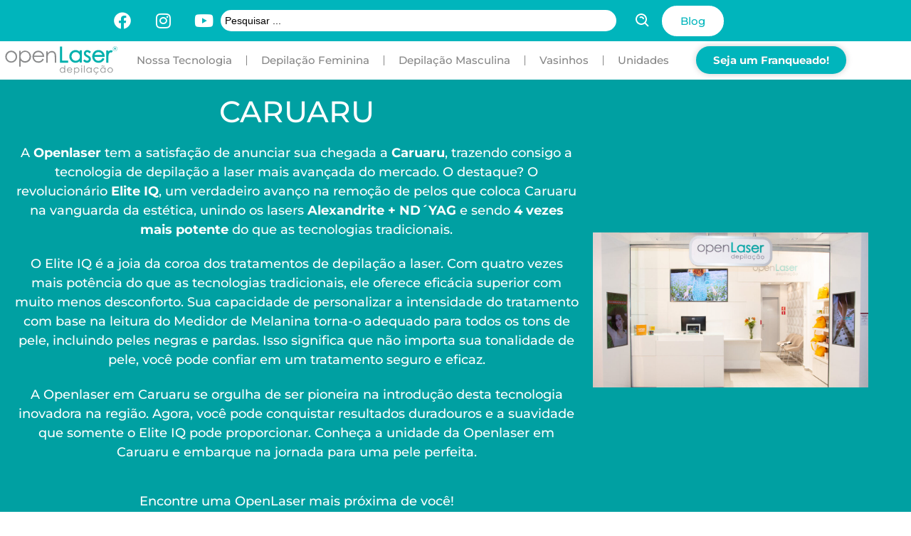

--- FILE ---
content_type: text/html; charset=UTF-8
request_url: https://openlaser.com.br/cidade/caruaru/
body_size: 20810
content:
<!doctype html>
<html lang="pt-BR">
<head>
	<meta charset="UTF-8">
	<meta name="viewport" content="width=device-width, initial-scale=1">
	<link rel="profile" href="https://gmpg.org/xfn/11">
	<meta name='robots' content='index, follow, max-image-preview:large, max-snippet:-1, max-video-preview:-1' />

	<!-- This site is optimized with the Yoast SEO plugin v25.5 - https://yoast.com/wordpress/plugins/seo/ -->
	<title>Arquivos Caruaru - openLaser</title>
	<meta name="description" content="A Openlaser chegou em Caruaru trazendo a revolução em Depilação a Laser com uma tecnologia exclusiva para Peles Negras, Pardas e Brancas. Confira!" />
	<link rel="canonical" href="https://openlaser.com.br/cidade/caruaru/" />
	<meta property="og:locale" content="pt_BR" />
	<meta property="og:type" content="article" />
	<meta property="og:title" content="Arquivos Caruaru - openLaser" />
	<meta property="og:description" content="A Openlaser chegou em Caruaru trazendo a revolução em Depilação a Laser com uma tecnologia exclusiva para Peles Negras, Pardas e Brancas. Confira!" />
	<meta property="og:url" content="https://openlaser.com.br/cidade/caruaru/" />
	<meta property="og:site_name" content="openLaser" />
	<meta name="twitter:card" content="summary_large_image" />
	<script type="application/ld+json" class="yoast-schema-graph">{"@context":"https://schema.org","@graph":[{"@type":"CollectionPage","@id":"https://openlaser.com.br/cidade/caruaru/","url":"https://openlaser.com.br/cidade/caruaru/","name":"Arquivos Caruaru - openLaser","isPartOf":{"@id":"https://openlaser.com.br/#website"},"primaryImageOfPage":{"@id":"https://openlaser.com.br/cidade/caruaru/#primaryimage"},"image":{"@id":"https://openlaser.com.br/cidade/caruaru/#primaryimage"},"thumbnailUrl":"https://openlaser.com.br/wp-content/uploads/2023/08/Thumbs_1080x1080-4.jpg","description":"A Openlaser chegou em Caruaru trazendo a revolução em Depilação a Laser com uma tecnologia exclusiva para Peles Negras, Pardas e Brancas. Confira!","breadcrumb":{"@id":"https://openlaser.com.br/cidade/caruaru/#breadcrumb"},"inLanguage":"pt-BR"},{"@type":"ImageObject","inLanguage":"pt-BR","@id":"https://openlaser.com.br/cidade/caruaru/#primaryimage","url":"https://openlaser.com.br/wp-content/uploads/2023/08/Thumbs_1080x1080-4.jpg","contentUrl":"https://openlaser.com.br/wp-content/uploads/2023/08/Thumbs_1080x1080-4.jpg","width":1080,"height":1080},{"@type":"BreadcrumbList","@id":"https://openlaser.com.br/cidade/caruaru/#breadcrumb","itemListElement":[{"@type":"ListItem","position":1,"name":"Home","item":"https://openlaser.com.br/"},{"@type":"ListItem","position":2,"name":"Caruaru"}]},{"@type":"WebSite","@id":"https://openlaser.com.br/#website","url":"https://openlaser.com.br/","name":"openLaser","description":"Depilação a Laser","publisher":{"@id":"https://openlaser.com.br/#organization"},"potentialAction":[{"@type":"SearchAction","target":{"@type":"EntryPoint","urlTemplate":"https://openlaser.com.br/?s={search_term_string}"},"query-input":{"@type":"PropertyValueSpecification","valueRequired":true,"valueName":"search_term_string"}}],"inLanguage":"pt-BR"},{"@type":"Organization","@id":"https://openlaser.com.br/#organization","name":"OpenLaser - Depilação a Laser","url":"https://openlaser.com.br/","logo":{"@type":"ImageObject","inLanguage":"pt-BR","@id":"https://openlaser.com.br/#/schema/logo/image/","url":"https://openlaser.com.br/wp-content/uploads/2022/06/logo-open-laser.png","contentUrl":"https://openlaser.com.br/wp-content/uploads/2022/06/logo-open-laser.png","width":2188,"height":686,"caption":"OpenLaser - Depilação a Laser"},"image":{"@id":"https://openlaser.com.br/#/schema/logo/image/"}}]}</script>
	<!-- / Yoast SEO plugin. -->


<link rel="alternate" type="application/rss+xml" title="Feed para openLaser &raquo;" href="https://openlaser.com.br/feed/" />
<link rel="alternate" type="application/rss+xml" title="Feed de comentários para openLaser &raquo;" href="https://openlaser.com.br/comments/feed/" />
<link rel="alternate" type="application/rss+xml" title="Feed para openLaser &raquo; Caruaru Cidades" href="https://openlaser.com.br/cidade/caruaru/feed/" />
<style id='wp-img-auto-sizes-contain-inline-css'>
img:is([sizes=auto i],[sizes^="auto," i]){contain-intrinsic-size:3000px 1500px}
/*# sourceURL=wp-img-auto-sizes-contain-inline-css */
</style>
<link rel='stylesheet' id='swiper-css' href='https://openlaser.com.br/wp-content/plugins/elementor/assets/lib/swiper/v8/css/swiper.min.css?ver=8.4.5' media='all' />
<link rel='stylesheet' id='e-swiper-css' href='https://openlaser.com.br/wp-content/plugins/elementor/assets/css/conditionals/e-swiper.min.css?ver=3.34.1' media='all' />
<link rel='stylesheet' id='elementor-icons-shared-0-css' href='https://openlaser.com.br/wp-content/plugins/elementor/assets/lib/font-awesome/css/fontawesome.min.css?ver=5.15.3' media='all' />
<link rel='stylesheet' id='elementor-icons-fa-solid-css' href='https://openlaser.com.br/wp-content/plugins/elementor/assets/lib/font-awesome/css/solid.min.css?ver=5.15.3' media='all' />
<style id='wp-emoji-styles-inline-css'>

	img.wp-smiley, img.emoji {
		display: inline !important;
		border: none !important;
		box-shadow: none !important;
		height: 1em !important;
		width: 1em !important;
		margin: 0 0.07em !important;
		vertical-align: -0.1em !important;
		background: none !important;
		padding: 0 !important;
	}
/*# sourceURL=wp-emoji-styles-inline-css */
</style>
<link rel='stylesheet' id='wp-block-library-css' href='https://openlaser.com.br/wp-includes/css/dist/block-library/style.min.css?ver=6.9' media='all' />
<link rel='stylesheet' id='jet-engine-frontend-css' href='https://openlaser.com.br/wp-content/plugins/jet-engine/assets/css/frontend.css?ver=3.7.2' media='all' />
<style id='global-styles-inline-css'>
:root{--wp--preset--aspect-ratio--square: 1;--wp--preset--aspect-ratio--4-3: 4/3;--wp--preset--aspect-ratio--3-4: 3/4;--wp--preset--aspect-ratio--3-2: 3/2;--wp--preset--aspect-ratio--2-3: 2/3;--wp--preset--aspect-ratio--16-9: 16/9;--wp--preset--aspect-ratio--9-16: 9/16;--wp--preset--color--black: #000000;--wp--preset--color--cyan-bluish-gray: #abb8c3;--wp--preset--color--white: #ffffff;--wp--preset--color--pale-pink: #f78da7;--wp--preset--color--vivid-red: #cf2e2e;--wp--preset--color--luminous-vivid-orange: #ff6900;--wp--preset--color--luminous-vivid-amber: #fcb900;--wp--preset--color--light-green-cyan: #7bdcb5;--wp--preset--color--vivid-green-cyan: #00d084;--wp--preset--color--pale-cyan-blue: #8ed1fc;--wp--preset--color--vivid-cyan-blue: #0693e3;--wp--preset--color--vivid-purple: #9b51e0;--wp--preset--gradient--vivid-cyan-blue-to-vivid-purple: linear-gradient(135deg,rgb(6,147,227) 0%,rgb(155,81,224) 100%);--wp--preset--gradient--light-green-cyan-to-vivid-green-cyan: linear-gradient(135deg,rgb(122,220,180) 0%,rgb(0,208,130) 100%);--wp--preset--gradient--luminous-vivid-amber-to-luminous-vivid-orange: linear-gradient(135deg,rgb(252,185,0) 0%,rgb(255,105,0) 100%);--wp--preset--gradient--luminous-vivid-orange-to-vivid-red: linear-gradient(135deg,rgb(255,105,0) 0%,rgb(207,46,46) 100%);--wp--preset--gradient--very-light-gray-to-cyan-bluish-gray: linear-gradient(135deg,rgb(238,238,238) 0%,rgb(169,184,195) 100%);--wp--preset--gradient--cool-to-warm-spectrum: linear-gradient(135deg,rgb(74,234,220) 0%,rgb(151,120,209) 20%,rgb(207,42,186) 40%,rgb(238,44,130) 60%,rgb(251,105,98) 80%,rgb(254,248,76) 100%);--wp--preset--gradient--blush-light-purple: linear-gradient(135deg,rgb(255,206,236) 0%,rgb(152,150,240) 100%);--wp--preset--gradient--blush-bordeaux: linear-gradient(135deg,rgb(254,205,165) 0%,rgb(254,45,45) 50%,rgb(107,0,62) 100%);--wp--preset--gradient--luminous-dusk: linear-gradient(135deg,rgb(255,203,112) 0%,rgb(199,81,192) 50%,rgb(65,88,208) 100%);--wp--preset--gradient--pale-ocean: linear-gradient(135deg,rgb(255,245,203) 0%,rgb(182,227,212) 50%,rgb(51,167,181) 100%);--wp--preset--gradient--electric-grass: linear-gradient(135deg,rgb(202,248,128) 0%,rgb(113,206,126) 100%);--wp--preset--gradient--midnight: linear-gradient(135deg,rgb(2,3,129) 0%,rgb(40,116,252) 100%);--wp--preset--font-size--small: 13px;--wp--preset--font-size--medium: 20px;--wp--preset--font-size--large: 36px;--wp--preset--font-size--x-large: 42px;--wp--preset--spacing--20: 0.44rem;--wp--preset--spacing--30: 0.67rem;--wp--preset--spacing--40: 1rem;--wp--preset--spacing--50: 1.5rem;--wp--preset--spacing--60: 2.25rem;--wp--preset--spacing--70: 3.38rem;--wp--preset--spacing--80: 5.06rem;--wp--preset--shadow--natural: 6px 6px 9px rgba(0, 0, 0, 0.2);--wp--preset--shadow--deep: 12px 12px 50px rgba(0, 0, 0, 0.4);--wp--preset--shadow--sharp: 6px 6px 0px rgba(0, 0, 0, 0.2);--wp--preset--shadow--outlined: 6px 6px 0px -3px rgb(255, 255, 255), 6px 6px rgb(0, 0, 0);--wp--preset--shadow--crisp: 6px 6px 0px rgb(0, 0, 0);}:root { --wp--style--global--content-size: 800px;--wp--style--global--wide-size: 1200px; }:where(body) { margin: 0; }.wp-site-blocks > .alignleft { float: left; margin-right: 2em; }.wp-site-blocks > .alignright { float: right; margin-left: 2em; }.wp-site-blocks > .aligncenter { justify-content: center; margin-left: auto; margin-right: auto; }:where(.wp-site-blocks) > * { margin-block-start: 24px; margin-block-end: 0; }:where(.wp-site-blocks) > :first-child { margin-block-start: 0; }:where(.wp-site-blocks) > :last-child { margin-block-end: 0; }:root { --wp--style--block-gap: 24px; }:root :where(.is-layout-flow) > :first-child{margin-block-start: 0;}:root :where(.is-layout-flow) > :last-child{margin-block-end: 0;}:root :where(.is-layout-flow) > *{margin-block-start: 24px;margin-block-end: 0;}:root :where(.is-layout-constrained) > :first-child{margin-block-start: 0;}:root :where(.is-layout-constrained) > :last-child{margin-block-end: 0;}:root :where(.is-layout-constrained) > *{margin-block-start: 24px;margin-block-end: 0;}:root :where(.is-layout-flex){gap: 24px;}:root :where(.is-layout-grid){gap: 24px;}.is-layout-flow > .alignleft{float: left;margin-inline-start: 0;margin-inline-end: 2em;}.is-layout-flow > .alignright{float: right;margin-inline-start: 2em;margin-inline-end: 0;}.is-layout-flow > .aligncenter{margin-left: auto !important;margin-right: auto !important;}.is-layout-constrained > .alignleft{float: left;margin-inline-start: 0;margin-inline-end: 2em;}.is-layout-constrained > .alignright{float: right;margin-inline-start: 2em;margin-inline-end: 0;}.is-layout-constrained > .aligncenter{margin-left: auto !important;margin-right: auto !important;}.is-layout-constrained > :where(:not(.alignleft):not(.alignright):not(.alignfull)){max-width: var(--wp--style--global--content-size);margin-left: auto !important;margin-right: auto !important;}.is-layout-constrained > .alignwide{max-width: var(--wp--style--global--wide-size);}body .is-layout-flex{display: flex;}.is-layout-flex{flex-wrap: wrap;align-items: center;}.is-layout-flex > :is(*, div){margin: 0;}body .is-layout-grid{display: grid;}.is-layout-grid > :is(*, div){margin: 0;}body{padding-top: 0px;padding-right: 0px;padding-bottom: 0px;padding-left: 0px;}a:where(:not(.wp-element-button)){text-decoration: underline;}:root :where(.wp-element-button, .wp-block-button__link){background-color: #32373c;border-width: 0;color: #fff;font-family: inherit;font-size: inherit;font-style: inherit;font-weight: inherit;letter-spacing: inherit;line-height: inherit;padding-top: calc(0.667em + 2px);padding-right: calc(1.333em + 2px);padding-bottom: calc(0.667em + 2px);padding-left: calc(1.333em + 2px);text-decoration: none;text-transform: inherit;}.has-black-color{color: var(--wp--preset--color--black) !important;}.has-cyan-bluish-gray-color{color: var(--wp--preset--color--cyan-bluish-gray) !important;}.has-white-color{color: var(--wp--preset--color--white) !important;}.has-pale-pink-color{color: var(--wp--preset--color--pale-pink) !important;}.has-vivid-red-color{color: var(--wp--preset--color--vivid-red) !important;}.has-luminous-vivid-orange-color{color: var(--wp--preset--color--luminous-vivid-orange) !important;}.has-luminous-vivid-amber-color{color: var(--wp--preset--color--luminous-vivid-amber) !important;}.has-light-green-cyan-color{color: var(--wp--preset--color--light-green-cyan) !important;}.has-vivid-green-cyan-color{color: var(--wp--preset--color--vivid-green-cyan) !important;}.has-pale-cyan-blue-color{color: var(--wp--preset--color--pale-cyan-blue) !important;}.has-vivid-cyan-blue-color{color: var(--wp--preset--color--vivid-cyan-blue) !important;}.has-vivid-purple-color{color: var(--wp--preset--color--vivid-purple) !important;}.has-black-background-color{background-color: var(--wp--preset--color--black) !important;}.has-cyan-bluish-gray-background-color{background-color: var(--wp--preset--color--cyan-bluish-gray) !important;}.has-white-background-color{background-color: var(--wp--preset--color--white) !important;}.has-pale-pink-background-color{background-color: var(--wp--preset--color--pale-pink) !important;}.has-vivid-red-background-color{background-color: var(--wp--preset--color--vivid-red) !important;}.has-luminous-vivid-orange-background-color{background-color: var(--wp--preset--color--luminous-vivid-orange) !important;}.has-luminous-vivid-amber-background-color{background-color: var(--wp--preset--color--luminous-vivid-amber) !important;}.has-light-green-cyan-background-color{background-color: var(--wp--preset--color--light-green-cyan) !important;}.has-vivid-green-cyan-background-color{background-color: var(--wp--preset--color--vivid-green-cyan) !important;}.has-pale-cyan-blue-background-color{background-color: var(--wp--preset--color--pale-cyan-blue) !important;}.has-vivid-cyan-blue-background-color{background-color: var(--wp--preset--color--vivid-cyan-blue) !important;}.has-vivid-purple-background-color{background-color: var(--wp--preset--color--vivid-purple) !important;}.has-black-border-color{border-color: var(--wp--preset--color--black) !important;}.has-cyan-bluish-gray-border-color{border-color: var(--wp--preset--color--cyan-bluish-gray) !important;}.has-white-border-color{border-color: var(--wp--preset--color--white) !important;}.has-pale-pink-border-color{border-color: var(--wp--preset--color--pale-pink) !important;}.has-vivid-red-border-color{border-color: var(--wp--preset--color--vivid-red) !important;}.has-luminous-vivid-orange-border-color{border-color: var(--wp--preset--color--luminous-vivid-orange) !important;}.has-luminous-vivid-amber-border-color{border-color: var(--wp--preset--color--luminous-vivid-amber) !important;}.has-light-green-cyan-border-color{border-color: var(--wp--preset--color--light-green-cyan) !important;}.has-vivid-green-cyan-border-color{border-color: var(--wp--preset--color--vivid-green-cyan) !important;}.has-pale-cyan-blue-border-color{border-color: var(--wp--preset--color--pale-cyan-blue) !important;}.has-vivid-cyan-blue-border-color{border-color: var(--wp--preset--color--vivid-cyan-blue) !important;}.has-vivid-purple-border-color{border-color: var(--wp--preset--color--vivid-purple) !important;}.has-vivid-cyan-blue-to-vivid-purple-gradient-background{background: var(--wp--preset--gradient--vivid-cyan-blue-to-vivid-purple) !important;}.has-light-green-cyan-to-vivid-green-cyan-gradient-background{background: var(--wp--preset--gradient--light-green-cyan-to-vivid-green-cyan) !important;}.has-luminous-vivid-amber-to-luminous-vivid-orange-gradient-background{background: var(--wp--preset--gradient--luminous-vivid-amber-to-luminous-vivid-orange) !important;}.has-luminous-vivid-orange-to-vivid-red-gradient-background{background: var(--wp--preset--gradient--luminous-vivid-orange-to-vivid-red) !important;}.has-very-light-gray-to-cyan-bluish-gray-gradient-background{background: var(--wp--preset--gradient--very-light-gray-to-cyan-bluish-gray) !important;}.has-cool-to-warm-spectrum-gradient-background{background: var(--wp--preset--gradient--cool-to-warm-spectrum) !important;}.has-blush-light-purple-gradient-background{background: var(--wp--preset--gradient--blush-light-purple) !important;}.has-blush-bordeaux-gradient-background{background: var(--wp--preset--gradient--blush-bordeaux) !important;}.has-luminous-dusk-gradient-background{background: var(--wp--preset--gradient--luminous-dusk) !important;}.has-pale-ocean-gradient-background{background: var(--wp--preset--gradient--pale-ocean) !important;}.has-electric-grass-gradient-background{background: var(--wp--preset--gradient--electric-grass) !important;}.has-midnight-gradient-background{background: var(--wp--preset--gradient--midnight) !important;}.has-small-font-size{font-size: var(--wp--preset--font-size--small) !important;}.has-medium-font-size{font-size: var(--wp--preset--font-size--medium) !important;}.has-large-font-size{font-size: var(--wp--preset--font-size--large) !important;}.has-x-large-font-size{font-size: var(--wp--preset--font-size--x-large) !important;}
:root :where(.wp-block-pullquote){font-size: 1.5em;line-height: 1.6;}
/*# sourceURL=global-styles-inline-css */
</style>
<link rel='stylesheet' id='woocommerce-layout-css' href='https://openlaser.com.br/wp-content/plugins/woocommerce/assets/css/woocommerce-layout.css?ver=10.0.5' media='all' />
<link rel='stylesheet' id='woocommerce-smallscreen-css' href='https://openlaser.com.br/wp-content/plugins/woocommerce/assets/css/woocommerce-smallscreen.css?ver=10.0.5' media='only screen and (max-width: 768px)' />
<link rel='stylesheet' id='woocommerce-general-css' href='https://openlaser.com.br/wp-content/plugins/woocommerce/assets/css/woocommerce.css?ver=10.0.5' media='all' />
<style id='woocommerce-inline-inline-css'>
.woocommerce form .form-row .required { visibility: visible; }
/*# sourceURL=woocommerce-inline-inline-css */
</style>
<link rel='stylesheet' id='brands-styles-css' href='https://openlaser.com.br/wp-content/plugins/woocommerce/assets/css/brands.css?ver=10.0.5' media='all' />
<link rel='stylesheet' id='hello-elementor-css' href='https://openlaser.com.br/wp-content/themes/hello-elementor/assets/css/reset.css?ver=3.4.4' media='all' />
<link rel='stylesheet' id='hello-elementor-theme-style-css' href='https://openlaser.com.br/wp-content/themes/hello-elementor/assets/css/theme.css?ver=3.4.4' media='all' />
<link rel='stylesheet' id='hello-elementor-header-footer-css' href='https://openlaser.com.br/wp-content/themes/hello-elementor/assets/css/header-footer.css?ver=3.4.4' media='all' />
<link rel='stylesheet' id='elementor-frontend-css' href='https://openlaser.com.br/wp-content/plugins/elementor/assets/css/frontend.min.css?ver=3.34.1' media='all' />
<link rel='stylesheet' id='elementor-post-8-css' href='https://openlaser.com.br/wp-content/uploads/elementor/css/post-8.css?ver=1767871388' media='all' />
<link rel='stylesheet' id='jet-woo-builder-css' href='https://openlaser.com.br/wp-content/plugins/jet-woo-builder/assets/css/frontend.css?ver=2.1.20.1' media='all' />
<style id='jet-woo-builder-inline-css'>
@font-face {
				font-family: "WooCommerce";
				font-weight: normal;
				font-style: normal;
				src: url("https://openlaser.com.br/wp-content/plugins/woocommerce/assets/fonts/WooCommerce.eot");
				src: url("https://openlaser.com.br/wp-content/plugins/woocommerce/assets/fonts/WooCommerce.eot?#iefix") format("embedded-opentype"),
					 url("https://openlaser.com.br/wp-content/plugins/woocommerce/assets/fonts/WooCommerce.woff") format("woff"),
					 url("https://openlaser.com.br/wp-content/plugins/woocommerce/assets/fonts/WooCommerce.ttf") format("truetype"),
					 url("https://openlaser.com.br/wp-content/plugins/woocommerce/assets/fonts/WooCommerce.svg#WooCommerce") format("svg");
			}
/*# sourceURL=jet-woo-builder-inline-css */
</style>
<link rel='stylesheet' id='jet-woo-builder-frontend-font-css' href='https://openlaser.com.br/wp-content/plugins/jet-woo-builder/assets/css/lib/jetwoobuilder-frontend-font/css/jetwoobuilder-frontend-font.css?ver=2.1.20.1' media='all' />
<link rel='stylesheet' id='widget-social-icons-css' href='https://openlaser.com.br/wp-content/plugins/elementor/assets/css/widget-social-icons.min.css?ver=3.34.1' media='all' />
<link rel='stylesheet' id='e-apple-webkit-css' href='https://openlaser.com.br/wp-content/plugins/elementor/assets/css/conditionals/apple-webkit.min.css?ver=3.34.1' media='all' />
<link rel='stylesheet' id='widget-image-css' href='https://openlaser.com.br/wp-content/plugins/elementor/assets/css/widget-image.min.css?ver=3.34.1' media='all' />
<link rel='stylesheet' id='widget-nav-menu-css' href='https://openlaser.com.br/wp-content/plugins/elementor-pro/assets/css/widget-nav-menu.min.css?ver=3.34.0' media='all' />
<link rel='stylesheet' id='e-sticky-css' href='https://openlaser.com.br/wp-content/plugins/elementor-pro/assets/css/modules/sticky.min.css?ver=3.34.0' media='all' />
<link rel='stylesheet' id='widget-heading-css' href='https://openlaser.com.br/wp-content/plugins/elementor/assets/css/widget-heading.min.css?ver=3.34.1' media='all' />
<link rel='stylesheet' id='jet-blocks-css' href='https://openlaser.com.br/wp-content/uploads/elementor/css/custom-jet-blocks.css?ver=1.3.20' media='all' />
<link rel='stylesheet' id='elementor-icons-css' href='https://openlaser.com.br/wp-content/plugins/elementor/assets/lib/eicons/css/elementor-icons.min.css?ver=5.45.0' media='all' />
<link rel='stylesheet' id='jet-tricks-frontend-css' href='https://openlaser.com.br/wp-content/plugins/jet-tricks/assets/css/jet-tricks-frontend.css?ver=1.5.5.1' media='all' />
<link rel='stylesheet' id='font-awesome-5-all-css' href='https://openlaser.com.br/wp-content/plugins/elementor/assets/lib/font-awesome/css/all.min.css?ver=3.34.1' media='all' />
<link rel='stylesheet' id='font-awesome-4-shim-css' href='https://openlaser.com.br/wp-content/plugins/elementor/assets/lib/font-awesome/css/v4-shims.min.css?ver=3.34.1' media='all' />
<link rel='stylesheet' id='elementor-post-134-css' href='https://openlaser.com.br/wp-content/uploads/elementor/css/post-134.css?ver=1767871389' media='all' />
<link rel='stylesheet' id='elementor-post-432-css' href='https://openlaser.com.br/wp-content/uploads/elementor/css/post-432.css?ver=1767871389' media='all' />
<link rel='stylesheet' id='elementor-post-3147-css' href='https://openlaser.com.br/wp-content/uploads/elementor/css/post-3147.css?ver=1767871536' media='all' />
<link rel='stylesheet' id='elementor-post-973-css' href='https://openlaser.com.br/wp-content/uploads/elementor/css/post-973.css?ver=1767871536' media='all' />
<link rel='stylesheet' id='jquery-chosen-css' href='https://openlaser.com.br/wp-content/plugins/jet-search/assets/lib/chosen/chosen.min.css?ver=1.8.7' media='all' />
<link rel='stylesheet' id='jet-search-css' href='https://openlaser.com.br/wp-content/plugins/jet-search/assets/css/jet-search.css?ver=3.5.11' media='all' />
<link rel='stylesheet' id='elementor-gf-local-montserrat-css' href='https://openlaser.com.br/wp-content/uploads/elementor/google-fonts/css/montserrat.css?ver=1742253576' media='all' />
<link rel='stylesheet' id='elementor-icons-fa-brands-css' href='https://openlaser.com.br/wp-content/plugins/elementor/assets/lib/font-awesome/css/brands.min.css?ver=5.15.3' media='all' />
<script src="https://openlaser.com.br/wp-includes/js/jquery/jquery.min.js?ver=3.7.1" id="jquery-core-js"></script>
<script src="https://openlaser.com.br/wp-includes/js/jquery/jquery-migrate.min.js?ver=3.4.1" id="jquery-migrate-js"></script>
<script src="https://openlaser.com.br/wp-includes/js/imagesloaded.min.js?ver=6.9" id="imagesLoaded-js"></script>
<script src="https://openlaser.com.br/wp-content/plugins/woocommerce/assets/js/jquery-blockui/jquery.blockUI.min.js?ver=2.7.0-wc.10.0.5" id="jquery-blockui-js" defer data-wp-strategy="defer"></script>
<script id="wc-add-to-cart-js-extra">
var wc_add_to_cart_params = {"ajax_url":"/wp-admin/admin-ajax.php","wc_ajax_url":"/?wc-ajax=%%endpoint%%","i18n_view_cart":"Ver carrinho","cart_url":"https://openlaser.com.br/carrinho/","is_cart":"","cart_redirect_after_add":"yes"};
//# sourceURL=wc-add-to-cart-js-extra
</script>
<script src="https://openlaser.com.br/wp-content/plugins/woocommerce/assets/js/frontend/add-to-cart.min.js?ver=10.0.5" id="wc-add-to-cart-js" defer data-wp-strategy="defer"></script>
<script src="https://openlaser.com.br/wp-content/plugins/woocommerce/assets/js/js-cookie/js.cookie.min.js?ver=2.1.4-wc.10.0.5" id="js-cookie-js" defer data-wp-strategy="defer"></script>
<script id="woocommerce-js-extra">
var woocommerce_params = {"ajax_url":"/wp-admin/admin-ajax.php","wc_ajax_url":"/?wc-ajax=%%endpoint%%","i18n_password_show":"Mostrar senha","i18n_password_hide":"Ocultar senha"};
//# sourceURL=woocommerce-js-extra
</script>
<script src="https://openlaser.com.br/wp-content/plugins/woocommerce/assets/js/frontend/woocommerce.min.js?ver=10.0.5" id="woocommerce-js" defer data-wp-strategy="defer"></script>
<script src="https://openlaser.com.br/wp-content/plugins/elementor/assets/lib/font-awesome/js/v4-shims.min.js?ver=3.34.1" id="font-awesome-4-shim-js"></script>
		<script>
			window.wc_ga_pro = {};

			window.wc_ga_pro.ajax_url = 'https://openlaser.com.br/wp-admin/admin-ajax.php';

			window.wc_ga_pro.available_gateways = {"bacs":"Transfer\u00eancia banc\u00e1ria","cod":"Pagamento na Unidade"};

			// interpolate json by replacing placeholders with variables (only used by UA tracking)
			window.wc_ga_pro.interpolate_json = function( object, variables ) {

				if ( ! variables ) {
					return object;
				}

				let j = JSON.stringify( object );

				for ( let k in variables ) {
					j = j.split( '{$' + k + '}' ).join( variables[ k ] );
				}

				return JSON.parse( j );
			};

			// return the title for a payment gateway
			window.wc_ga_pro.get_payment_method_title = function( payment_method ) {
				return window.wc_ga_pro.available_gateways[ payment_method ] || payment_method;
			};

			// check if an email is valid
			window.wc_ga_pro.is_valid_email = function( email ) {
				return /[^\s@]+@[^\s@]+\.[^\s@]+/.test( email );
			};
		</script>
				<!-- Start WooCommerce Google Analytics Pro -->
				<script>
			(function(i,s,o,g,r,a,m){i['GoogleAnalyticsObject']=r;i[r]=i[r]||function(){
				(i[r].q=i[r].q||[]).push(arguments)},i[r].l=1*new Date();a=s.createElement(o),
				m=s.getElementsByTagName(o)[0];a.async=1;a.src=g;m.parentNode.insertBefore(a,m)
			})(window,document,'script','https://www.google-analytics.com/analytics.js','ga');
						ga( 'create', 'UA-116305386-1', {"cookieDomain":"auto"} );
			ga( 'set', 'forceSSL', true );
												ga( 'require', 'displayfeatures' );
												ga( 'require', 'ec' );

			
			(function() {

				// trigger an event the old-fashioned way to avoid a jQuery dependency and still support IE
				const event = document.createEvent('Event');

				event.initEvent( 'wc_google_analytics_pro_loaded', true, true );

				document.dispatchEvent( event );
			})();
		</script>
				<!-- end WooCommerce Google Analytics Pro -->
		<link rel="https://api.w.org/" href="https://openlaser.com.br/wp-json/" /><link rel="alternate" title="JSON" type="application/json" href="https://openlaser.com.br/wp-json/wp/v2/cidade/83" /><link rel="EditURI" type="application/rsd+xml" title="RSD" href="https://openlaser.com.br/xmlrpc.php?rsd" />
<meta name="generator" content="WordPress 6.9" />
<meta name="generator" content="WooCommerce 10.0.5" />
		<script type="text/javascript">
				(function(c,l,a,r,i,t,y){
					c[a]=c[a]||function(){(c[a].q=c[a].q||[]).push(arguments)};t=l.createElement(r);t.async=1;
					t.src="https://www.clarity.ms/tag/"+i+"?ref=wordpress";y=l.getElementsByTagName(r)[0];y.parentNode.insertBefore(t,y);
				})(window, document, "clarity", "script", "mfjbzl7l4g");
		</script>
			<noscript><style>.woocommerce-product-gallery{ opacity: 1 !important; }</style></noscript>
	<meta name="generator" content="Elementor 3.34.1; features: additional_custom_breakpoints; settings: css_print_method-external, google_font-enabled, font_display-auto">
<!-- Google Tag Manager -->
<script>(function(w,d,s,l,i){w[l]=w[l]||[];w[l].push({'gtm.start':
new Date().getTime(),event:'gtm.js'});var f=d.getElementsByTagName(s)[0],
j=d.createElement(s),dl=l!='dataLayer'?'&l='+l:'';j.async=true;j.src=
'https://www.googletagmanager.com/gtm.js?id='+i+dl;f.parentNode.insertBefore(j,f);
})(window,document,'script','dataLayer','GTM-TZ7KPG4');</script>
<!-- End Google Tag Manager -->
			<style>
				.e-con.e-parent:nth-of-type(n+4):not(.e-lazyloaded):not(.e-no-lazyload),
				.e-con.e-parent:nth-of-type(n+4):not(.e-lazyloaded):not(.e-no-lazyload) * {
					background-image: none !important;
				}
				@media screen and (max-height: 1024px) {
					.e-con.e-parent:nth-of-type(n+3):not(.e-lazyloaded):not(.e-no-lazyload),
					.e-con.e-parent:nth-of-type(n+3):not(.e-lazyloaded):not(.e-no-lazyload) * {
						background-image: none !important;
					}
				}
				@media screen and (max-height: 640px) {
					.e-con.e-parent:nth-of-type(n+2):not(.e-lazyloaded):not(.e-no-lazyload),
					.e-con.e-parent:nth-of-type(n+2):not(.e-lazyloaded):not(.e-no-lazyload) * {
						background-image: none !important;
					}
				}
			</style>
			<link rel="icon" href="https://openlaser.com.br/wp-content/uploads/2022/05/favicon-512px-100x100.png" sizes="32x32" />
<link rel="icon" href="https://openlaser.com.br/wp-content/uploads/2022/05/favicon-512px-300x300.png" sizes="192x192" />
<link rel="apple-touch-icon" href="https://openlaser.com.br/wp-content/uploads/2022/05/favicon-512px-300x300.png" />
<meta name="msapplication-TileImage" content="https://openlaser.com.br/wp-content/uploads/2022/05/favicon-512px-300x300.png" />
</head>
<body class="archive tax-cidade term-caruaru term-83 wp-custom-logo wp-embed-responsive wp-theme-hello-elementor theme-hello-elementor woocommerce-no-js hello-elementor-default elementor-page-3147 elementor-default elementor-template-full-width elementor-kit-8">

<!-- Google Tag Manager (noscript) -->
<noscript><iframe src="https://www.googletagmanager.com/ns.html?id=GTM-TZ7KPG4"
height="0" width="0" style="display:none;visibility:hidden"></iframe></noscript>
<!-- End Google Tag Manager (noscript) -->

<a class="skip-link screen-reader-text" href="#content">Ir para o conteúdo</a>

		<header data-elementor-type="header" data-elementor-id="134" class="elementor elementor-134 elementor-location-header" data-elementor-post-type="elementor_library">
					<section class="elementor-section elementor-top-section elementor-element elementor-element-4816916 elementor-section-full_width elementor-hidden-mobile elementor-section-height-default elementor-section-height-default" data-id="4816916" data-element_type="section" data-settings="{&quot;jet_parallax_layout_list&quot;:[],&quot;background_background&quot;:&quot;classic&quot;}">
						<div class="elementor-container elementor-column-gap-no">
					<div class="elementor-column elementor-col-100 elementor-top-column elementor-element elementor-element-317bed8" data-id="317bed8" data-element_type="column">
			<div class="elementor-widget-wrap elementor-element-populated">
						<section class="elementor-section elementor-inner-section elementor-element elementor-element-e79fe2a elementor-section-content-middle elementor-section-boxed elementor-section-height-default elementor-section-height-default" data-id="e79fe2a" data-element_type="section" data-settings="{&quot;jet_parallax_layout_list&quot;:[]}">
						<div class="elementor-container elementor-column-gap-no">
					<div class="elementor-column elementor-col-25 elementor-inner-column elementor-element elementor-element-14fa179 elementor-hidden-mobile" data-id="14fa179" data-element_type="column">
			<div class="elementor-widget-wrap elementor-element-populated">
						<div class="elementor-element elementor-element-8f92bbf elementor-shape-circle e-grid-align-right elementor-grid-0 elementor-widget elementor-widget-social-icons" data-id="8f92bbf" data-element_type="widget" data-widget_type="social-icons.default">
				<div class="elementor-widget-container">
							<div class="elementor-social-icons-wrapper elementor-grid" role="list">
							<span class="elementor-grid-item" role="listitem">
					<a class="elementor-icon elementor-social-icon elementor-social-icon-facebook elementor-repeater-item-fe8698f" href="https://www.facebook.com/openlaser.brasil" target="_blank">
						<span class="elementor-screen-only">Facebook</span>
						<i aria-hidden="true" class="fab fa-facebook"></i>					</a>
				</span>
							<span class="elementor-grid-item" role="listitem">
					<a class="elementor-icon elementor-social-icon elementor-social-icon-instagram elementor-repeater-item-c9e7b57" href="https://www.instagram.com/openlaser.brasil/" target="_blank">
						<span class="elementor-screen-only">Instagram</span>
						<i aria-hidden="true" class="fab fa-instagram"></i>					</a>
				</span>
							<span class="elementor-grid-item" role="listitem">
					<a class="elementor-icon elementor-social-icon elementor-social-icon-youtube elementor-repeater-item-97c6a34" href="https://www.youtube.com/c/OpenLaser" target="_blank">
						<span class="elementor-screen-only">Youtube</span>
						<i aria-hidden="true" class="fab fa-youtube"></i>					</a>
				</span>
					</div>
						</div>
				</div>
					</div>
		</div>
				<div class="elementor-column elementor-col-50 elementor-inner-column elementor-element elementor-element-4b6a223 elementor-hidden-tablet" data-id="4b6a223" data-element_type="column">
			<div class="elementor-widget-wrap elementor-element-populated">
						<div class="elementor-element elementor-element-555c10d elementor-widget elementor-widget-jet-ajax-search" data-id="555c10d" data-element_type="widget" data-settings="{&quot;results_area_columns&quot;:1}" data-widget_type="jet-ajax-search.default">
				<div class="elementor-widget-container">
					<div class="elementor-jet-ajax-search jet-search">
	<div class="jet_search_listing_grid_hidden_template" style="display: none;">
			</div>

<div class="jet-ajax-search" data-settings="{&quot;symbols_for_start_searching&quot;:2,&quot;search_by_empty_value&quot;:&quot;&quot;,&quot;submit_on_enter&quot;:&quot;&quot;,&quot;search_source&quot;:[&quot;unidades&quot;],&quot;search_logging&quot;:&quot;&quot;,&quot;search_results_url&quot;:&quot;&quot;,&quot;search_taxonomy&quot;:&quot;&quot;,&quot;include_terms_ids&quot;:[],&quot;exclude_terms_ids&quot;:[],&quot;exclude_posts_ids&quot;:[],&quot;custom_fields_source&quot;:&quot;&quot;,&quot;limit_query&quot;:5,&quot;limit_query_tablet&quot;:&quot;&quot;,&quot;limit_query_mobile&quot;:&quot;&quot;,&quot;limit_query_in_result_area&quot;:25,&quot;results_order_by&quot;:&quot;relevance&quot;,&quot;results_order&quot;:&quot;asc&quot;,&quot;sentence&quot;:&quot;&quot;,&quot;search_in_taxonomy&quot;:&quot;yes&quot;,&quot;search_in_taxonomy_source&quot;:[&quot;cidade&quot;,&quot;estado&quot;,&quot;tecnologia&quot;],&quot;results_area_width_by&quot;:&quot;form&quot;,&quot;results_area_custom_width&quot;:&quot;&quot;,&quot;results_area_custom_position&quot;:&quot;&quot;,&quot;results_area_columns&quot;:1,&quot;results_area_columns_tablet&quot;:&quot;&quot;,&quot;results_area_columns_mobile&quot;:&quot;&quot;,&quot;results_area_columns_mobile_portrait&quot;:&quot;&quot;,&quot;thumbnail_visible&quot;:&quot;yes&quot;,&quot;thumbnail_size&quot;:&quot;thumbnail&quot;,&quot;thumbnail_placeholder&quot;:{&quot;url&quot;:&quot;https:\/\/openlaser.com.br\/wp-content\/plugins\/elementor\/assets\/images\/placeholder.png&quot;,&quot;id&quot;:&quot;&quot;,&quot;size&quot;:&quot;&quot;},&quot;post_content_source&quot;:&quot;excerpt&quot;,&quot;post_content_custom_field_key&quot;:&quot;&quot;,&quot;post_content_length&quot;:15,&quot;show_product_price&quot;:&quot;&quot;,&quot;show_product_rating&quot;:&quot;yes&quot;,&quot;show_add_to_cart&quot;:&quot;&quot;,&quot;show_result_new_tab&quot;:&quot;&quot;,&quot;highlight_searched_text&quot;:&quot;&quot;,&quot;listing_id&quot;:&quot;&quot;,&quot;bullet_pagination&quot;:&quot;&quot;,&quot;number_pagination&quot;:&quot;&quot;,&quot;navigation_arrows&quot;:&quot;in_header&quot;,&quot;navigation_arrows_type&quot;:&quot;angle&quot;,&quot;show_title_related_meta&quot;:&quot;&quot;,&quot;meta_title_related_position&quot;:&quot;&quot;,&quot;title_related_meta&quot;:&quot;&quot;,&quot;show_content_related_meta&quot;:&quot;&quot;,&quot;meta_content_related_position&quot;:&quot;&quot;,&quot;content_related_meta&quot;:&quot;&quot;,&quot;negative_search&quot;:&quot;Desculpe, mas nada correspondeu aos seus termos de pesquisa.&quot;,&quot;server_error&quot;:&quot;Desculpe, mas n\u00e3o podemos lidar com sua consulta de pesquisa agora. Tente novamente mais tarde!&quot;,&quot;show_search_suggestions&quot;:&quot;&quot;,&quot;search_suggestions_position&quot;:&quot;&quot;,&quot;search_suggestions_source&quot;:&quot;&quot;,&quot;search_suggestions_limits&quot;:&quot;&quot;,&quot;search_suggestions_item_title_length&quot;:&quot;&quot;,&quot;search_source_terms&quot;:&quot;&quot;,&quot;search_source_terms_title&quot;:&quot;&quot;,&quot;search_source_terms_icon&quot;:&quot;&quot;,&quot;search_source_terms_limit&quot;:&quot;&quot;,&quot;search_source_terms_listing_id&quot;:&quot;&quot;,&quot;search_source_terms_taxonomy&quot;:&quot;&quot;,&quot;search_source_users&quot;:&quot;&quot;,&quot;search_source_users_title&quot;:&quot;&quot;,&quot;search_source_users_icon&quot;:&quot;&quot;,&quot;search_source_users_limit&quot;:&quot;&quot;,&quot;search_source_users_listing_id&quot;:&quot;&quot;}">
<form class="jet-ajax-search__form" method="get" action="https://openlaser.com.br/" role="search" target="">
	<div class="jet-ajax-search__fields-holder">
		<div class="jet-ajax-search__field-wrapper">
			<label for="search-input-555c10d" class="screen-reader-text">Pesquisar ...</label>
						<input id="search-input-555c10d" class="jet-ajax-search__field" type="search" placeholder="Pesquisar ..." value="" name="s" autocomplete="off" />
							<input type="hidden" value="{&quot;search_source&quot;:&quot;unidades&quot;,&quot;search_in_taxonomy&quot;:true,&quot;search_in_taxonomy_source&quot;:[&quot;cidade&quot;,&quot;estado&quot;,&quot;tecnologia&quot;]}" name="jet_ajax_search_settings" />
						
					</div>
			</div>
	
<button class="jet-ajax-search__submit" type="submit" aria-label="Search submit"><span class="jet-ajax-search__submit-icon jet-ajax-search-icon"><svg xmlns="http://www.w3.org/2000/svg" width="27" height="27" viewBox="0 0 27 27" fill="none"><path d="M11.25 20.25C13.2468 20.2496 15.1862 19.5811 16.7591 18.351L21.7046 23.2965L23.2954 21.7058L18.3499 16.7603C19.5806 15.1871 20.2495 13.2474 20.25 11.25C20.25 6.28763 16.2124 2.25 11.25 2.25C6.28763 2.25 2.25 6.28763 2.25 11.25C2.25 16.2124 6.28763 20.25 11.25 20.25ZM11.25 4.5C14.9726 4.5 18 7.52738 18 11.25C18 14.9726 14.9726 18 11.25 18C7.52738 18 4.5 14.9726 4.5 11.25C4.5 7.52738 7.52738 4.5 11.25 4.5Z" fill="white"></path><path d="M12.8386 9.65925C13.2649 10.0867 13.5001 10.6515 13.5001 11.25H15.7501C15.751 10.6587 15.6348 10.0731 15.4081 9.52704C15.1814 8.98096 14.8488 8.48522 14.4293 8.0685C12.7261 6.3675 9.77293 6.3675 8.0708 8.0685L9.6593 9.6615C10.5143 8.80875 11.9881 8.811 12.8386 9.65925Z" fill="white"></path></svg></span></button>
</form>

<div class="jet-ajax-search__results-area" >
	<div class="jet-ajax-search__results-holder">
					<div class="jet-ajax-search__results-header">
				
<button class="jet-ajax-search__results-count"><span></span> Resultados</button>
				<div class="jet-ajax-search__navigation-holder"></div>
			</div>
						<div class="jet-ajax-search__results-list results-area-col-desk-1 results-area-col-tablet-0 results-area-col-mobile-0 results-area-col-mobile-portrait-1" >
			            <div class="jet-ajax-search__results-list-inner "></div>
					</div>
					<div class="jet-ajax-search__results-footer">
								<div class="jet-ajax-search__navigation-holder"></div>
			</div>
			</div>
	<div class="jet-ajax-search__message"></div>
	
<div class="jet-ajax-search__spinner-holder">
	<div class="jet-ajax-search__spinner">
		<div class="rect rect-1"></div>
		<div class="rect rect-2"></div>
		<div class="rect rect-3"></div>
		<div class="rect rect-4"></div>
		<div class="rect rect-5"></div>
	</div>
</div>
</div>
</div>
</div>				</div>
				</div>
					</div>
		</div>
				<div class="elementor-column elementor-col-25 elementor-inner-column elementor-element elementor-element-c052ba8 elementor-hidden-mobile" data-id="c052ba8" data-element_type="column">
			<div class="elementor-widget-wrap elementor-element-populated">
						<div class="elementor-element elementor-element-39a9804 elementor-align-left elementor-widget elementor-widget-button" data-id="39a9804" data-element_type="widget" data-widget_type="button.default">
				<div class="elementor-widget-container">
									<div class="elementor-button-wrapper">
					<a class="elementor-button elementor-button-link elementor-size-sm" href="https://openlaser.com.br/blog/" id="botao-blog">
						<span class="elementor-button-content-wrapper">
									<span class="elementor-button-text">Blog</span>
					</span>
					</a>
				</div>
								</div>
				</div>
					</div>
		</div>
					</div>
		</section>
					</div>
		</div>
					</div>
		</section>
				<section class="jet-sticky-section elementor-section elementor-top-section elementor-element elementor-element-ff25f68 elementor-section-full_width elementor-section-content-middle elementor-hidden-tablet elementor-hidden-mobile elementor-section-height-default elementor-section-height-default" style="height: fit-content;" data-id="ff25f68" data-element_type="section" data-settings="{&quot;jet_parallax_layout_list&quot;:[],&quot;background_background&quot;:&quot;classic&quot;,&quot;jet_sticky_section&quot;:&quot;yes&quot;,&quot;jet_sticky_section_visibility&quot;:[&quot;desktop&quot;]}">
						<div class="elementor-container elementor-column-gap-no">
					<div class="elementor-column elementor-col-100 elementor-top-column elementor-element elementor-element-5cc2f43" data-id="5cc2f43" data-element_type="column">
			<div class="elementor-widget-wrap elementor-element-populated">
						<section class="elementor-section elementor-inner-section elementor-element elementor-element-45dac7c elementor-section-content-middle elementor-section-boxed elementor-section-height-default elementor-section-height-default" data-id="45dac7c" data-element_type="section" data-settings="{&quot;jet_parallax_layout_list&quot;:[]}">
						<div class="elementor-container elementor-column-gap-no">
					<div class="elementor-column elementor-col-16 elementor-inner-column elementor-element elementor-element-f49dc16" data-id="f49dc16" data-element_type="column">
			<div class="elementor-widget-wrap elementor-element-populated">
						<div class="elementor-element elementor-element-48a7a1f elementor-widget elementor-widget-theme-site-logo elementor-widget-image" data-id="48a7a1f" data-element_type="widget" data-widget_type="theme-site-logo.default">
				<div class="elementor-widget-container">
											<a href="https://openlaser.com.br">
			<img fetchpriority="high" width="2187" height="686" src="https://openlaser.com.br/wp-content/uploads/2022/05/logo-open-laser.svg" class="attachment-full size-full wp-image-159" alt="logo openLaser" />				</a>
											</div>
				</div>
					</div>
		</div>
				<div class="elementor-column elementor-col-66 elementor-inner-column elementor-element elementor-element-0bd63bc" data-id="0bd63bc" data-element_type="column">
			<div class="elementor-widget-wrap elementor-element-populated">
						<div class="elementor-element elementor-element-4cfe457 elementor-nav-menu__align-justify elementor-widget__width-initial elementor-nav-menu--dropdown-tablet elementor-nav-menu__text-align-aside elementor-nav-menu--toggle elementor-nav-menu--burger elementor-widget elementor-widget-nav-menu" data-id="4cfe457" data-element_type="widget" data-settings="{&quot;layout&quot;:&quot;horizontal&quot;,&quot;submenu_icon&quot;:{&quot;value&quot;:&quot;&lt;i class=\&quot;fas fa-caret-down\&quot; aria-hidden=\&quot;true\&quot;&gt;&lt;\/i&gt;&quot;,&quot;library&quot;:&quot;fa-solid&quot;},&quot;toggle&quot;:&quot;burger&quot;}" data-widget_type="nav-menu.default">
				<div class="elementor-widget-container">
								<nav aria-label="Menu" class="elementor-nav-menu--main elementor-nav-menu__container elementor-nav-menu--layout-horizontal e--pointer-underline e--animation-fade">
				<ul id="menu-1-4cfe457" class="elementor-nav-menu"><li class="menu-item menu-item-type-post_type menu-item-object-page menu-item-1149"><a href="https://openlaser.com.br/tecnologia-em-depilacao-a-laser/" class="elementor-item">Nossa Tecnologia</a></li>
<li class="menu-item menu-item-type-post_type menu-item-object-page menu-item-1148"><a href="https://openlaser.com.br/depilacao-a-laser-feminina/" class="elementor-item">Depilação Feminina</a></li>
<li class="menu-item menu-item-type-post_type menu-item-object-page menu-item-1147"><a href="https://openlaser.com.br/depilacao-a-laser-masculina/" class="elementor-item">Depilação Masculina</a></li>
<li class="menu-item menu-item-type-custom menu-item-object-custom menu-item-5618"><a href="https://openlaser.com.br/open-max-vasinhos/" class="elementor-item">Vasinhos</a></li>
<li class="menu-item menu-item-type-post_type_archive menu-item-object-unidades menu-item-1150"><a href="https://openlaser.com.br/unidades/" class="elementor-item">Unidades</a></li>
</ul>			</nav>
					<div class="elementor-menu-toggle" role="button" tabindex="0" aria-label="Alternar menu" aria-expanded="false">
			<i aria-hidden="true" role="presentation" class="elementor-menu-toggle__icon--open eicon-menu-bar"></i><i aria-hidden="true" role="presentation" class="elementor-menu-toggle__icon--close eicon-close"></i>		</div>
					<nav class="elementor-nav-menu--dropdown elementor-nav-menu__container" aria-hidden="true">
				<ul id="menu-2-4cfe457" class="elementor-nav-menu"><li class="menu-item menu-item-type-post_type menu-item-object-page menu-item-1149"><a href="https://openlaser.com.br/tecnologia-em-depilacao-a-laser/" class="elementor-item" tabindex="-1">Nossa Tecnologia</a></li>
<li class="menu-item menu-item-type-post_type menu-item-object-page menu-item-1148"><a href="https://openlaser.com.br/depilacao-a-laser-feminina/" class="elementor-item" tabindex="-1">Depilação Feminina</a></li>
<li class="menu-item menu-item-type-post_type menu-item-object-page menu-item-1147"><a href="https://openlaser.com.br/depilacao-a-laser-masculina/" class="elementor-item" tabindex="-1">Depilação Masculina</a></li>
<li class="menu-item menu-item-type-custom menu-item-object-custom menu-item-5618"><a href="https://openlaser.com.br/open-max-vasinhos/" class="elementor-item" tabindex="-1">Vasinhos</a></li>
<li class="menu-item menu-item-type-post_type_archive menu-item-object-unidades menu-item-1150"><a href="https://openlaser.com.br/unidades/" class="elementor-item" tabindex="-1">Unidades</a></li>
</ul>			</nav>
						</div>
				</div>
					</div>
		</div>
				<div class="elementor-column elementor-col-16 elementor-inner-column elementor-element elementor-element-951ff41" data-id="951ff41" data-element_type="column">
			<div class="elementor-widget-wrap elementor-element-populated">
						<div class="elementor-element elementor-element-d112fd5 elementor-align-right elementor-widget__width-initial elementor-widget elementor-widget-button" data-id="d112fd5" data-element_type="widget" data-widget_type="button.default">
				<div class="elementor-widget-container">
									<div class="elementor-button-wrapper">
					<a class="elementor-button elementor-button-link elementor-size-sm" href="https://openlaser.com.br/seja-um-franqueado/">
						<span class="elementor-button-content-wrapper">
									<span class="elementor-button-text">Seja um Franqueado!</span>
					</span>
					</a>
				</div>
								</div>
				</div>
					</div>
		</div>
					</div>
		</section>
					</div>
		</div>
					</div>
		</section>
				<section class="elementor-section elementor-top-section elementor-element elementor-element-389afda elementor-section-full_width elementor-section-content-middle elementor-hidden-desktop elementor-hidden-mobile elementor-section-height-default elementor-section-height-default" data-id="389afda" data-element_type="section" data-settings="{&quot;jet_parallax_layout_list&quot;:[]}">
						<div class="elementor-container elementor-column-gap-default">
					<div class="elementor-column elementor-col-100 elementor-top-column elementor-element elementor-element-87f0324" data-id="87f0324" data-element_type="column">
			<div class="elementor-widget-wrap elementor-element-populated">
						<section class="elementor-section elementor-inner-section elementor-element elementor-element-720ecd9 elementor-section-content-middle elementor-section-boxed elementor-section-height-default elementor-section-height-default" data-id="720ecd9" data-element_type="section" data-settings="{&quot;jet_parallax_layout_list&quot;:[]}">
						<div class="elementor-container elementor-column-gap-default">
					<div class="elementor-column elementor-col-33 elementor-inner-column elementor-element elementor-element-cf42467" data-id="cf42467" data-element_type="column">
			<div class="elementor-widget-wrap elementor-element-populated">
						<div class="elementor-element elementor-element-75091d9 elementor-widget elementor-widget-theme-site-logo elementor-widget-image" data-id="75091d9" data-element_type="widget" data-widget_type="theme-site-logo.default">
				<div class="elementor-widget-container">
											<a href="https://openlaser.com.br">
			<img fetchpriority="high" width="2187" height="686" src="https://openlaser.com.br/wp-content/uploads/2022/05/logo-open-laser.svg" class="attachment-full size-full wp-image-159" alt="logo openLaser" />				</a>
											</div>
				</div>
					</div>
		</div>
				<div class="elementor-column elementor-col-33 elementor-inner-column elementor-element elementor-element-7adf598" data-id="7adf598" data-element_type="column">
			<div class="elementor-widget-wrap elementor-element-populated">
						<div class="elementor-element elementor-element-8019068 elementor-widget elementor-widget-jet-ajax-search" data-id="8019068" data-element_type="widget" data-settings="{&quot;results_area_columns&quot;:1}" data-widget_type="jet-ajax-search.default">
				<div class="elementor-widget-container">
					<div class="elementor-jet-ajax-search jet-search">
	<div class="jet_search_listing_grid_hidden_template" style="display: none;">
			</div>

<div class="jet-ajax-search" data-settings="{&quot;symbols_for_start_searching&quot;:2,&quot;search_by_empty_value&quot;:&quot;&quot;,&quot;submit_on_enter&quot;:&quot;&quot;,&quot;search_source&quot;:[&quot;unidades&quot;],&quot;search_logging&quot;:&quot;&quot;,&quot;search_results_url&quot;:&quot;&quot;,&quot;search_taxonomy&quot;:&quot;&quot;,&quot;include_terms_ids&quot;:[],&quot;exclude_terms_ids&quot;:[],&quot;exclude_posts_ids&quot;:[],&quot;custom_fields_source&quot;:&quot;&quot;,&quot;limit_query&quot;:5,&quot;limit_query_tablet&quot;:&quot;&quot;,&quot;limit_query_mobile&quot;:&quot;&quot;,&quot;limit_query_in_result_area&quot;:25,&quot;results_order_by&quot;:&quot;relevance&quot;,&quot;results_order&quot;:&quot;asc&quot;,&quot;sentence&quot;:&quot;&quot;,&quot;search_in_taxonomy&quot;:&quot;&quot;,&quot;search_in_taxonomy_source&quot;:&quot;&quot;,&quot;results_area_width_by&quot;:&quot;form&quot;,&quot;results_area_custom_width&quot;:&quot;&quot;,&quot;results_area_custom_position&quot;:&quot;&quot;,&quot;results_area_columns&quot;:1,&quot;results_area_columns_tablet&quot;:&quot;&quot;,&quot;results_area_columns_mobile&quot;:&quot;&quot;,&quot;results_area_columns_mobile_portrait&quot;:&quot;&quot;,&quot;thumbnail_visible&quot;:&quot;yes&quot;,&quot;thumbnail_size&quot;:&quot;thumbnail&quot;,&quot;thumbnail_placeholder&quot;:{&quot;url&quot;:&quot;https:\/\/openlaser.com.br\/wp-content\/plugins\/elementor\/assets\/images\/placeholder.png&quot;,&quot;id&quot;:&quot;&quot;,&quot;size&quot;:&quot;&quot;},&quot;post_content_source&quot;:&quot;excerpt&quot;,&quot;post_content_custom_field_key&quot;:&quot;&quot;,&quot;post_content_length&quot;:15,&quot;show_product_price&quot;:&quot;&quot;,&quot;show_product_rating&quot;:&quot;yes&quot;,&quot;show_add_to_cart&quot;:&quot;&quot;,&quot;show_result_new_tab&quot;:&quot;&quot;,&quot;highlight_searched_text&quot;:&quot;&quot;,&quot;listing_id&quot;:&quot;&quot;,&quot;bullet_pagination&quot;:&quot;&quot;,&quot;number_pagination&quot;:&quot;&quot;,&quot;navigation_arrows&quot;:&quot;in_header&quot;,&quot;navigation_arrows_type&quot;:&quot;angle&quot;,&quot;show_title_related_meta&quot;:&quot;&quot;,&quot;meta_title_related_position&quot;:&quot;&quot;,&quot;title_related_meta&quot;:&quot;&quot;,&quot;show_content_related_meta&quot;:&quot;&quot;,&quot;meta_content_related_position&quot;:&quot;&quot;,&quot;content_related_meta&quot;:&quot;&quot;,&quot;negative_search&quot;:&quot;Desculpe, mas nada correspondeu aos seus termos de pesquisa.&quot;,&quot;server_error&quot;:&quot;Desculpe, mas n\u00e3o podemos lidar com sua consulta de pesquisa agora. Tente novamente mais tarde!&quot;,&quot;show_search_suggestions&quot;:&quot;&quot;,&quot;search_suggestions_position&quot;:&quot;&quot;,&quot;search_suggestions_source&quot;:&quot;&quot;,&quot;search_suggestions_limits&quot;:&quot;&quot;,&quot;search_suggestions_item_title_length&quot;:&quot;&quot;,&quot;search_source_terms&quot;:&quot;&quot;,&quot;search_source_terms_title&quot;:&quot;&quot;,&quot;search_source_terms_icon&quot;:&quot;&quot;,&quot;search_source_terms_limit&quot;:&quot;&quot;,&quot;search_source_terms_listing_id&quot;:&quot;&quot;,&quot;search_source_terms_taxonomy&quot;:&quot;&quot;,&quot;search_source_users&quot;:&quot;&quot;,&quot;search_source_users_title&quot;:&quot;&quot;,&quot;search_source_users_icon&quot;:&quot;&quot;,&quot;search_source_users_limit&quot;:&quot;&quot;,&quot;search_source_users_listing_id&quot;:&quot;&quot;}">
<form class="jet-ajax-search__form" method="get" action="https://openlaser.com.br/" role="search" target="">
	<div class="jet-ajax-search__fields-holder">
		<div class="jet-ajax-search__field-wrapper">
			<label for="search-input-8019068" class="screen-reader-text">Pesquisar ...</label>
						<input id="search-input-8019068" class="jet-ajax-search__field" type="search" placeholder="Pesquisar ..." value="" name="s" autocomplete="off" />
							<input type="hidden" value="{&quot;search_source&quot;:&quot;unidades&quot;}" name="jet_ajax_search_settings" />
						
					</div>
			</div>
	</form>

<div class="jet-ajax-search__results-area" >
	<div class="jet-ajax-search__results-holder">
					<div class="jet-ajax-search__results-header">
				
<button class="jet-ajax-search__results-count"><span></span> Resultados</button>
				<div class="jet-ajax-search__navigation-holder"></div>
			</div>
						<div class="jet-ajax-search__results-list results-area-col-desk-1 results-area-col-tablet-0 results-area-col-mobile-0 results-area-col-mobile-portrait-1" >
			            <div class="jet-ajax-search__results-list-inner "></div>
					</div>
					<div class="jet-ajax-search__results-footer">
								<div class="jet-ajax-search__navigation-holder"></div>
			</div>
			</div>
	<div class="jet-ajax-search__message"></div>
	
<div class="jet-ajax-search__spinner-holder">
	<div class="jet-ajax-search__spinner">
		<div class="rect rect-1"></div>
		<div class="rect rect-2"></div>
		<div class="rect rect-3"></div>
		<div class="rect rect-4"></div>
		<div class="rect rect-5"></div>
	</div>
</div>
</div>
</div>
</div>				</div>
				</div>
					</div>
		</div>
				<div class="elementor-column elementor-col-33 elementor-inner-column elementor-element elementor-element-ca83a90" data-id="ca83a90" data-element_type="column">
			<div class="elementor-widget-wrap elementor-element-populated">
						<div class="elementor-element elementor-element-e6bcc4f elementor-nav-menu__align-center elementor-nav-menu--stretch elementor-nav-menu__text-align-center elementor-widget-tablet__width-initial elementor-nav-menu--dropdown-tablet elementor-nav-menu--toggle elementor-nav-menu--burger elementor-widget elementor-widget-nav-menu" data-id="e6bcc4f" data-element_type="widget" data-settings="{&quot;full_width&quot;:&quot;stretch&quot;,&quot;layout&quot;:&quot;horizontal&quot;,&quot;submenu_icon&quot;:{&quot;value&quot;:&quot;&lt;i class=\&quot;fas fa-caret-down\&quot; aria-hidden=\&quot;true\&quot;&gt;&lt;\/i&gt;&quot;,&quot;library&quot;:&quot;fa-solid&quot;},&quot;toggle&quot;:&quot;burger&quot;}" data-widget_type="nav-menu.default">
				<div class="elementor-widget-container">
								<nav aria-label="Menu" class="elementor-nav-menu--main elementor-nav-menu__container elementor-nav-menu--layout-horizontal e--pointer-underline e--animation-fade">
				<ul id="menu-1-e6bcc4f" class="elementor-nav-menu"><li class="menu-item menu-item-type-post_type menu-item-object-page menu-item-1149"><a href="https://openlaser.com.br/tecnologia-em-depilacao-a-laser/" class="elementor-item">Nossa Tecnologia</a></li>
<li class="menu-item menu-item-type-post_type menu-item-object-page menu-item-1148"><a href="https://openlaser.com.br/depilacao-a-laser-feminina/" class="elementor-item">Depilação Feminina</a></li>
<li class="menu-item menu-item-type-post_type menu-item-object-page menu-item-1147"><a href="https://openlaser.com.br/depilacao-a-laser-masculina/" class="elementor-item">Depilação Masculina</a></li>
<li class="menu-item menu-item-type-custom menu-item-object-custom menu-item-5618"><a href="https://openlaser.com.br/open-max-vasinhos/" class="elementor-item">Vasinhos</a></li>
<li class="menu-item menu-item-type-post_type_archive menu-item-object-unidades menu-item-1150"><a href="https://openlaser.com.br/unidades/" class="elementor-item">Unidades</a></li>
</ul>			</nav>
					<div class="elementor-menu-toggle" role="button" tabindex="0" aria-label="Alternar menu" aria-expanded="false">
			<i aria-hidden="true" role="presentation" class="elementor-menu-toggle__icon--open eicon-menu-bar"></i><i aria-hidden="true" role="presentation" class="elementor-menu-toggle__icon--close eicon-close"></i>		</div>
					<nav class="elementor-nav-menu--dropdown elementor-nav-menu__container" aria-hidden="true">
				<ul id="menu-2-e6bcc4f" class="elementor-nav-menu"><li class="menu-item menu-item-type-post_type menu-item-object-page menu-item-1149"><a href="https://openlaser.com.br/tecnologia-em-depilacao-a-laser/" class="elementor-item" tabindex="-1">Nossa Tecnologia</a></li>
<li class="menu-item menu-item-type-post_type menu-item-object-page menu-item-1148"><a href="https://openlaser.com.br/depilacao-a-laser-feminina/" class="elementor-item" tabindex="-1">Depilação Feminina</a></li>
<li class="menu-item menu-item-type-post_type menu-item-object-page menu-item-1147"><a href="https://openlaser.com.br/depilacao-a-laser-masculina/" class="elementor-item" tabindex="-1">Depilação Masculina</a></li>
<li class="menu-item menu-item-type-custom menu-item-object-custom menu-item-5618"><a href="https://openlaser.com.br/open-max-vasinhos/" class="elementor-item" tabindex="-1">Vasinhos</a></li>
<li class="menu-item menu-item-type-post_type_archive menu-item-object-unidades menu-item-1150"><a href="https://openlaser.com.br/unidades/" class="elementor-item" tabindex="-1">Unidades</a></li>
</ul>			</nav>
						</div>
				</div>
					</div>
		</div>
					</div>
		</section>
					</div>
		</div>
					</div>
		</section>
				<section class="jet-sticky-section elementor-section elementor-top-section elementor-element elementor-element-d885f43 elementor-section-full_width elementor-section-content-middle elementor-hidden-desktop elementor-hidden-tablet elementor-section-height-default elementor-section-height-default" style="height: fit-content;" data-id="d885f43" data-element_type="section" data-settings="{&quot;jet_parallax_layout_list&quot;:[],&quot;background_background&quot;:&quot;classic&quot;,&quot;jet_sticky_section&quot;:&quot;yes&quot;,&quot;jet_sticky_section_visibility&quot;:[&quot;mobile&quot;]}">
						<div class="elementor-container elementor-column-gap-default">
					<div class="elementor-column elementor-col-100 elementor-top-column elementor-element elementor-element-c194ebd" data-id="c194ebd" data-element_type="column">
			<div class="elementor-widget-wrap elementor-element-populated">
						<section class="elementor-section elementor-inner-section elementor-element elementor-element-3834624 elementor-section-content-middle elementor-section-boxed elementor-section-height-default elementor-section-height-default" data-id="3834624" data-element_type="section" data-settings="{&quot;jet_parallax_layout_list&quot;:[]}">
						<div class="elementor-container elementor-column-gap-no">
					<div class="elementor-column elementor-col-100 elementor-inner-column elementor-element elementor-element-3ebb918" data-id="3ebb918" data-element_type="column">
			<div class="elementor-widget-wrap elementor-element-populated">
						<div class="elementor-element elementor-element-32b4366 elementor-widget elementor-widget-theme-site-logo elementor-widget-image" data-id="32b4366" data-element_type="widget" data-widget_type="theme-site-logo.default">
				<div class="elementor-widget-container">
											<a href="https://openlaser.com.br">
			<img fetchpriority="high" width="2187" height="686" src="https://openlaser.com.br/wp-content/uploads/2022/05/logo-open-laser.svg" class="attachment-full size-full wp-image-159" alt="logo openLaser" />				</a>
											</div>
				</div>
					</div>
		</div>
					</div>
		</section>
					</div>
		</div>
					</div>
		</section>
				</header>
				<div data-elementor-type="archive" data-elementor-id="3147" class="elementor elementor-3147 elementor-location-archive" data-elementor-post-type="elementor_library">
					<section class="elementor-section elementor-top-section elementor-element elementor-element-311a37f elementor-section-boxed elementor-section-height-default elementor-section-height-default" data-id="311a37f" data-element_type="section" data-settings="{&quot;jet_parallax_layout_list&quot;:[],&quot;background_background&quot;:&quot;classic&quot;}">
						<div class="elementor-container elementor-column-gap-default">
					<div class="elementor-column elementor-col-100 elementor-top-column elementor-element elementor-element-7ba7b55" data-id="7ba7b55" data-element_type="column">
			<div class="elementor-widget-wrap elementor-element-populated">
						<section class="elementor-section elementor-inner-section elementor-element elementor-element-f4a1457 elementor-section-boxed elementor-section-height-default elementor-section-height-default" data-id="f4a1457" data-element_type="section" data-settings="{&quot;jet_parallax_layout_list&quot;:[]}">
						<div class="elementor-container elementor-column-gap-default">
					<div class="elementor-column elementor-col-66 elementor-inner-column elementor-element elementor-element-6e778bc" data-id="6e778bc" data-element_type="column">
			<div class="elementor-widget-wrap elementor-element-populated">
						<div class="elementor-element elementor-element-64a41ff elementor-widget elementor-widget-heading" data-id="64a41ff" data-element_type="widget" data-widget_type="heading.default">
				<div class="elementor-widget-container">
					<h2 class="elementor-heading-title elementor-size-default">Caruaru</h2>				</div>
				</div>
				<div class="elementor-element elementor-element-bf5fe16 elementor-widget elementor-widget-text-editor" data-id="bf5fe16" data-element_type="widget" data-widget_type="text-editor.default">
				<div class="elementor-widget-container">
									<p>A <strong>Openlaser</strong> tem a satisfação de anunciar sua chegada a <strong>Caruaru</strong>, trazendo consigo a tecnologia de depilação a laser mais avançada do mercado. O destaque? O revolucionário <strong>Elite IQ</strong>, um verdadeiro avanço na remoção de pelos que coloca Caruaru na vanguarda da estética, unindo os lasers <strong>Alexandrite + ND´YAG</strong> e sendo <strong>4 vezes mais potente</strong> do que as tecnologias tradicionais.</p>
<p>O Elite IQ é a joia da coroa dos tratamentos de depilação a laser. Com quatro vezes mais potência do que as tecnologias tradicionais, ele oferece eficácia superior com muito menos desconforto. Sua capacidade de personalizar a intensidade do tratamento com base na leitura do Medidor de Melanina torna-o adequado para todos os tons de pele, incluindo peles negras e pardas. Isso significa que não importa sua tonalidade de pele, você pode confiar em um tratamento seguro e eficaz.</p>
<p>A Openlaser em Caruaru se orgulha de ser pioneira na introdução desta tecnologia inovadora na região. Agora, você pode conquistar resultados duradouros e a suavidade que somente o Elite IQ pode proporcionar. Conheça a unidade da Openlaser em Caruaru e embarque na jornada para uma pele perfeita.</p>
								</div>
				</div>
				<div class="elementor-element elementor-element-baf1bc0 elementor-widget elementor-widget-text-editor" data-id="baf1bc0" data-element_type="widget" data-widget_type="text-editor.default">
				<div class="elementor-widget-container">
									<p>Encontre uma OpenLaser mais próxima de você!</p>								</div>
				</div>
					</div>
		</div>
				<div class="elementor-column elementor-col-33 elementor-inner-column elementor-element elementor-element-d845d20" data-id="d845d20" data-element_type="column">
			<div class="elementor-widget-wrap elementor-element-populated">
						<div class="elementor-element elementor-element-71c87e2 elementor-widget elementor-widget-image" data-id="71c87e2" data-element_type="widget" data-widget_type="image.default">
				<div class="elementor-widget-container">
															<img width="800" height="450" src="https://openlaser.com.br/wp-content/uploads/2022/06/sem-foto-1024x576.jpg" class="attachment-large size-large wp-image-2631" alt="" srcset="https://openlaser.com.br/wp-content/uploads/2022/06/sem-foto-1024x576.jpg 1024w, https://openlaser.com.br/wp-content/uploads/2022/06/sem-foto-300x169.jpg 300w, https://openlaser.com.br/wp-content/uploads/2022/06/sem-foto-768x432.jpg 768w, https://openlaser.com.br/wp-content/uploads/2022/06/sem-foto-600x338.jpg 600w, https://openlaser.com.br/wp-content/uploads/2022/06/sem-foto.jpg 1200w" sizes="(max-width: 800px) 100vw, 800px" />															</div>
				</div>
					</div>
		</div>
					</div>
		</section>
					</div>
		</div>
					</div>
		</section>
				<section class="elementor-section elementor-top-section elementor-element elementor-element-57d1858 elementor-section-boxed elementor-section-height-default elementor-section-height-default" data-id="57d1858" data-element_type="section" data-settings="{&quot;jet_parallax_layout_list&quot;:[]}">
						<div class="elementor-container elementor-column-gap-default">
					<div class="elementor-column elementor-col-100 elementor-top-column elementor-element elementor-element-91fada4" data-id="91fada4" data-element_type="column">
			<div class="elementor-widget-wrap elementor-element-populated">
						<div class="elementor-element elementor-element-8f792c9 elementor-widget elementor-widget-jet-listing-grid" data-id="8f792c9" data-element_type="widget" data-settings="{&quot;columns&quot;:3,&quot;columns_tablet&quot;:&quot;2&quot;,&quot;columns_mobile&quot;:&quot;1&quot;}" data-widget_type="jet-listing-grid.default">
				<div class="elementor-widget-container">
					<div class="jet-listing-grid jet-listing"><div class="jet-listing-grid__items grid-col-desk-3 grid-col-tablet-2 grid-col-mobile-1 jet-listing-grid--973" data-queried-id="83|WP_Term" data-nav="{&quot;enabled&quot;:true,&quot;type&quot;:&quot;scroll&quot;,&quot;more_el&quot;:null,&quot;query&quot;:{&quot;post_status&quot;:&quot;publish&quot;,&quot;found_posts&quot;:1,&quot;max_num_pages&quot;:1,&quot;post_type&quot;:&quot;&quot;,&quot;tax_query&quot;:[{&quot;taxonomy&quot;:&quot;cidade&quot;,&quot;terms&quot;:[&quot;caruaru&quot;],&quot;field&quot;:&quot;slug&quot;,&quot;operator&quot;:&quot;IN&quot;,&quot;include_children&quot;:true}],&quot;orderby&quot;:&quot;&quot;,&quot;order&quot;:&quot;DESC&quot;,&quot;paged&quot;:0,&quot;posts_per_page&quot;:24,&quot;taxonomy&quot;:&quot;cidade&quot;,&quot;term&quot;:&quot;caruaru&quot;,&quot;suppress_filters&quot;:false,&quot;jet_smart_filters&quot;:&quot;jet-engine\/default&quot;},&quot;widget_settings&quot;:{&quot;lisitng_id&quot;:973,&quot;posts_num&quot;:24,&quot;columns&quot;:3,&quot;columns_tablet&quot;:2,&quot;columns_mobile&quot;:1,&quot;column_min_width&quot;:240,&quot;column_min_width_tablet&quot;:240,&quot;column_min_width_mobile&quot;:240,&quot;inline_columns_css&quot;:false,&quot;is_archive_template&quot;:&quot;yes&quot;,&quot;post_status&quot;:[&quot;publish&quot;],&quot;use_random_posts_num&quot;:&quot;&quot;,&quot;max_posts_num&quot;:9,&quot;not_found_message&quot;:&quot;Nenhuma unidade encontrada&quot;,&quot;is_masonry&quot;:false,&quot;equal_columns_height&quot;:&quot;&quot;,&quot;use_load_more&quot;:&quot;yes&quot;,&quot;load_more_id&quot;:&quot;&quot;,&quot;load_more_type&quot;:&quot;scroll&quot;,&quot;load_more_offset&quot;:{&quot;unit&quot;:&quot;px&quot;,&quot;size&quot;:0,&quot;sizes&quot;:[]},&quot;use_custom_post_types&quot;:&quot;&quot;,&quot;custom_post_types&quot;:[],&quot;hide_widget_if&quot;:&quot;&quot;,&quot;carousel_enabled&quot;:&quot;&quot;,&quot;slides_to_scroll&quot;:&quot;1&quot;,&quot;arrows&quot;:&quot;true&quot;,&quot;arrow_icon&quot;:&quot;fa fa-angle-left&quot;,&quot;dots&quot;:&quot;&quot;,&quot;autoplay&quot;:&quot;true&quot;,&quot;pause_on_hover&quot;:&quot;true&quot;,&quot;autoplay_speed&quot;:5000,&quot;infinite&quot;:&quot;true&quot;,&quot;center_mode&quot;:&quot;&quot;,&quot;effect&quot;:&quot;slide&quot;,&quot;speed&quot;:500,&quot;inject_alternative_items&quot;:&quot;&quot;,&quot;injection_items&quot;:[],&quot;scroll_slider_enabled&quot;:&quot;&quot;,&quot;scroll_slider_on&quot;:[&quot;desktop&quot;,&quot;tablet&quot;,&quot;mobile&quot;],&quot;custom_query&quot;:false,&quot;custom_query_id&quot;:&quot;&quot;,&quot;_element_id&quot;:&quot;&quot;,&quot;collapse_first_last_gap&quot;:false,&quot;list_tag_selection&quot;:&quot;&quot;,&quot;list_items_wrapper_tag&quot;:&quot;div&quot;,&quot;list_item_tag&quot;:&quot;div&quot;,&quot;empty_items_wrapper_tag&quot;:&quot;div&quot;}}" data-page="1" data-pages="1" data-listing-source="posts" data-listing-id="973" data-query-id=""><div class="jet-listing-grid__item jet-listing-dynamic-post-2896" data-post-id="2896"  >		<div data-elementor-type="jet-listing-items" data-elementor-id="973" class="elementor elementor-973" data-elementor-post-type="jet-engine">
						<section class="elementor-section elementor-top-section elementor-element elementor-element-17852d3 elementor-section-height-min-height elementor-section-items-stretch elementor-section-content-space-between elementor-section-boxed elementor-section-height-default" data-id="17852d3" data-element_type="section" data-settings="{&quot;jet_parallax_layout_list&quot;:[]}">
						<div class="elementor-container elementor-column-gap-no">
					<div class="elementor-column elementor-col-100 elementor-top-column elementor-element elementor-element-e2d8e6d" data-id="e2d8e6d" data-element_type="column">
			<div class="elementor-widget-wrap elementor-element-populated">
						<div class="elementor-element elementor-element-a39c410 elementor-widget elementor-widget-image" data-id="a39c410" data-element_type="widget" data-widget_type="image.default">
				<div class="elementor-widget-container">
																<a href="https://openlaser.com.br/unidades/openlaser-caruaru-shopping/">
							<img src="https://openlaser.com.br/wp-content/uploads/2023/08/Thumbs_1080x1080-4.jpg" title="Thumbs_1080x1080" alt="Thumbs_1080x1080" loading="lazy" />								</a>
															</div>
				</div>
				<div class="elementor-element elementor-element-db3d3f2 elementor-widget elementor-widget-heading" data-id="db3d3f2" data-element_type="widget" data-widget_type="heading.default">
				<div class="elementor-widget-container">
					<h2 class="elementor-heading-title elementor-size-default"><a href="https://openlaser.com.br/unidades/openlaser-caruaru-shopping/">OpenLaser Caruaru Shopping</a></h2>				</div>
				</div>
				<div class="elementor-element elementor-element-3c53667 elementor-widget elementor-widget-heading" data-id="3c53667" data-element_type="widget" data-widget_type="heading.default">
				<div class="elementor-widget-container">
					<h2 class="elementor-heading-title elementor-size-default">Av. Adjar da Silva Casé, 800 - Piso Térreo - Loja N°181 - Indianópolis, Caruaru - PE, 55024-740</h2>				</div>
				</div>
				<section class="elementor-section elementor-inner-section elementor-element elementor-element-c685f13 elementor-section-boxed elementor-section-height-default elementor-section-height-default" data-id="c685f13" data-element_type="section" data-settings="{&quot;jet_parallax_layout_list&quot;:[]}">
						<div class="elementor-container elementor-column-gap-no">
					<div class="elementor-column elementor-col-50 elementor-inner-column elementor-element elementor-element-1f5a1ee" data-id="1f5a1ee" data-element_type="column">
			<div class="elementor-widget-wrap elementor-element-populated">
						<div class="elementor-element elementor-element-6624d15 elementor-align-justify elementor-widget elementor-widget-button" data-id="6624d15" data-element_type="widget" data-widget_type="button.default">
				<div class="elementor-widget-container">
									<div class="elementor-button-wrapper">
					<a class="elementor-button elementor-button-link elementor-size-sm" href="https://wa.me/+5581984792253" target="_blank">
						<span class="elementor-button-content-wrapper">
						<span class="elementor-button-icon">
				<i aria-hidden="true" class="fab fa-whatsapp"></i>			</span>
									<span class="elementor-button-text">WhatsApp</span>
					</span>
					</a>
				</div>
								</div>
				</div>
					</div>
		</div>
				<div class="elementor-column elementor-col-50 elementor-inner-column elementor-element elementor-element-070122d" data-id="070122d" data-element_type="column">
			<div class="elementor-widget-wrap elementor-element-populated">
						<div class="elementor-element elementor-element-1988efd elementor-align-justify elementor-widget elementor-widget-button" data-id="1988efd" data-element_type="widget" data-widget_type="button.default">
				<div class="elementor-widget-container">
									<div class="elementor-button-wrapper">
					<a class="elementor-button elementor-button-link elementor-size-sm" href="https://goo.gl/maps/8ZaKfqhwHPYor7rB8">
						<span class="elementor-button-content-wrapper">
						<span class="elementor-button-icon">
				<i aria-hidden="true" class="fas fa-map-marked-alt"></i>			</span>
									<span class="elementor-button-text">Rota</span>
					</span>
					</a>
				</div>
								</div>
				</div>
					</div>
		</div>
					</div>
		</section>
					</div>
		</div>
					</div>
		</section>
				</div>
		</div></div></div>				</div>
				</div>
					</div>
		</div>
					</div>
		</section>
				</div>
				<footer data-elementor-type="footer" data-elementor-id="432" class="elementor elementor-432 elementor-location-footer" data-elementor-post-type="elementor_library">
					<section class="elementor-section elementor-top-section elementor-element elementor-element-395deb8 elementor-section-boxed elementor-section-height-default elementor-section-height-default" data-id="395deb8" data-element_type="section" data-settings="{&quot;jet_parallax_layout_list&quot;:[],&quot;background_background&quot;:&quot;classic&quot;}">
						<div class="elementor-container elementor-column-gap-default">
					<div class="elementor-column elementor-col-100 elementor-top-column elementor-element elementor-element-63e71de" data-id="63e71de" data-element_type="column">
			<div class="elementor-widget-wrap elementor-element-populated">
						<section class="elementor-section elementor-inner-section elementor-element elementor-element-7ccc742 elementor-section-boxed elementor-section-height-default elementor-section-height-default" data-id="7ccc742" data-element_type="section" data-settings="{&quot;jet_parallax_layout_list&quot;:[]}">
						<div class="elementor-container elementor-column-gap-default">
					<div class="elementor-column elementor-col-33 elementor-inner-column elementor-element elementor-element-43e7493" data-id="43e7493" data-element_type="column">
			<div class="elementor-widget-wrap elementor-element-populated">
						<div class="elementor-element elementor-element-4038155 elementor-widget elementor-widget-image" data-id="4038155" data-element_type="widget" data-widget_type="image.default">
				<div class="elementor-widget-container">
															<img width="800" height="251" src="https://openlaser.com.br/wp-content/uploads/2022/06/logo-open-laser-branco.svg" class="attachment-large size-large wp-image-1375" alt="OpenLaser" />															</div>
				</div>
				<div class="elementor-element elementor-element-d8b8495 elementor-widget elementor-widget-text-editor" data-id="d8b8495" data-element_type="widget" data-widget_type="text-editor.default">
				<div class="elementor-widget-container">
									<p>A <strong>Openlaser</strong> veio revolucionar o mercado trazendo a melhor experiência de depilação a laser para homens e mulheres que buscam resultados em eliminação dos pelos, bem-estar, praticidade e liberdade!</p>								</div>
				</div>
					</div>
		</div>
				<div class="elementor-column elementor-col-33 elementor-inner-column elementor-element elementor-element-29e5208" data-id="29e5208" data-element_type="column">
			<div class="elementor-widget-wrap elementor-element-populated">
						<div class="elementor-element elementor-element-8eb9b8e elementor-nav-menu__align-center elementor-nav-menu--dropdown-none elementor-widget elementor-widget-nav-menu" data-id="8eb9b8e" data-element_type="widget" data-settings="{&quot;layout&quot;:&quot;vertical&quot;,&quot;submenu_icon&quot;:{&quot;value&quot;:&quot;&lt;i class=\&quot;fas fa-caret-down\&quot; aria-hidden=\&quot;true\&quot;&gt;&lt;\/i&gt;&quot;,&quot;library&quot;:&quot;fa-solid&quot;}}" data-widget_type="nav-menu.default">
				<div class="elementor-widget-container">
								<nav aria-label="Menu" class="elementor-nav-menu--main elementor-nav-menu__container elementor-nav-menu--layout-vertical e--pointer-none">
				<ul id="menu-1-8eb9b8e" class="elementor-nav-menu sm-vertical"><li class="menu-item menu-item-type-post_type menu-item-object-page menu-item-2426"><a href="https://openlaser.com.br/institucional/" class="elementor-item">A OpenLaser</a></li>
<li class="menu-item menu-item-type-post_type menu-item-object-page menu-item-2423"><a href="https://openlaser.com.br/tecnologia-em-depilacao-a-laser/" class="elementor-item">Nossa Tecnologia</a></li>
<li class="menu-item menu-item-type-post_type_archive menu-item-object-unidades menu-item-2425"><a href="https://openlaser.com.br/unidades/" class="elementor-item">Nossas Unidades</a></li>
<li class="menu-item menu-item-type-post_type menu-item-object-page menu-item-2420"><a href="https://openlaser.com.br/depilacao-a-laser-feminina/" class="elementor-item">Depilação Feminina</a></li>
<li class="menu-item menu-item-type-post_type menu-item-object-page menu-item-2421"><a href="https://openlaser.com.br/depilacao-a-laser-masculina/" class="elementor-item">Depilação Masculina</a></li>
<li class="menu-item menu-item-type-custom menu-item-object-custom menu-item-2876"><a target="_blank" href="https://www.franquiaopenlaser.com.br/?utm_source=site&#038;utm_medium=cta&#038;utm_campaign=Expans%C3%A3o+Franqueados&#038;utm_content=Menu+Footer" class="elementor-item">Seja um Franqueado</a></li>
<li class="menu-item menu-item-type-post_type menu-item-object-page current_page_parent menu-item-3316"><a href="https://openlaser.com.br/blog/" class="elementor-item">Blog</a></li>
<li class="menu-item menu-item-type-post_type menu-item-object-page menu-item-2424"><a href="https://openlaser.com.br/trabalhe-conosco/" class="elementor-item">Trabalhe Conosco</a></li>
</ul>			</nav>
						<nav class="elementor-nav-menu--dropdown elementor-nav-menu__container" aria-hidden="true">
				<ul id="menu-2-8eb9b8e" class="elementor-nav-menu sm-vertical"><li class="menu-item menu-item-type-post_type menu-item-object-page menu-item-2426"><a href="https://openlaser.com.br/institucional/" class="elementor-item" tabindex="-1">A OpenLaser</a></li>
<li class="menu-item menu-item-type-post_type menu-item-object-page menu-item-2423"><a href="https://openlaser.com.br/tecnologia-em-depilacao-a-laser/" class="elementor-item" tabindex="-1">Nossa Tecnologia</a></li>
<li class="menu-item menu-item-type-post_type_archive menu-item-object-unidades menu-item-2425"><a href="https://openlaser.com.br/unidades/" class="elementor-item" tabindex="-1">Nossas Unidades</a></li>
<li class="menu-item menu-item-type-post_type menu-item-object-page menu-item-2420"><a href="https://openlaser.com.br/depilacao-a-laser-feminina/" class="elementor-item" tabindex="-1">Depilação Feminina</a></li>
<li class="menu-item menu-item-type-post_type menu-item-object-page menu-item-2421"><a href="https://openlaser.com.br/depilacao-a-laser-masculina/" class="elementor-item" tabindex="-1">Depilação Masculina</a></li>
<li class="menu-item menu-item-type-custom menu-item-object-custom menu-item-2876"><a target="_blank" href="https://www.franquiaopenlaser.com.br/?utm_source=site&#038;utm_medium=cta&#038;utm_campaign=Expans%C3%A3o+Franqueados&#038;utm_content=Menu+Footer" class="elementor-item" tabindex="-1">Seja um Franqueado</a></li>
<li class="menu-item menu-item-type-post_type menu-item-object-page current_page_parent menu-item-3316"><a href="https://openlaser.com.br/blog/" class="elementor-item" tabindex="-1">Blog</a></li>
<li class="menu-item menu-item-type-post_type menu-item-object-page menu-item-2424"><a href="https://openlaser.com.br/trabalhe-conosco/" class="elementor-item" tabindex="-1">Trabalhe Conosco</a></li>
</ul>			</nav>
						</div>
				</div>
					</div>
		</div>
				<div class="elementor-column elementor-col-33 elementor-inner-column elementor-element elementor-element-9e6ee69" data-id="9e6ee69" data-element_type="column">
			<div class="elementor-widget-wrap elementor-element-populated">
						<div class="elementor-element elementor-element-2e33e29 elementor-widget elementor-widget-image" data-id="2e33e29" data-element_type="widget" data-widget_type="image.default">
				<div class="elementor-widget-container">
															<img loading="lazy" width="280" height="230" src="https://openlaser.com.br/wp-content/uploads/2022/06/logos.svg" class="attachment-large size-large wp-image-1377" alt="" />															</div>
				</div>
					</div>
		</div>
					</div>
		</section>
					</div>
		</div>
					</div>
		</section>
				<section class="elementor-section elementor-top-section elementor-element elementor-element-ca89fe6 elementor-section-boxed elementor-section-height-default elementor-section-height-default" data-id="ca89fe6" data-element_type="section" data-settings="{&quot;jet_parallax_layout_list&quot;:[],&quot;background_background&quot;:&quot;classic&quot;}">
							<div class="elementor-background-overlay"></div>
							<div class="elementor-container elementor-column-gap-default">
					<div class="elementor-column elementor-col-100 elementor-top-column elementor-element elementor-element-2bb1fb0" data-id="2bb1fb0" data-element_type="column">
			<div class="elementor-widget-wrap elementor-element-populated">
						<div class="elementor-element elementor-element-5f0f1fc elementor-widget elementor-widget-text-editor" data-id="5f0f1fc" data-element_type="widget" data-widget_type="text-editor.default">
				<div class="elementor-widget-container">
									<p>© 2022 OpenLaser &#8211; Todos os direitos reservados | desenvolvido por <span style="color: #ffffff;"><a style="color: #ffffff; font-size: .9rem;" href="https://nouem.com.br?utm_source=clientes&amp;utm_medium=link-rodape&amp;utm_campaign=desenvolvido+por" target="_blank" rel="noopener">nouem.com.br</a></span></p>								</div>
				</div>
				<div class="elementor-element elementor-element-b4b5ea8 elementor-shape-circle e-grid-align-right elementor-widget__width-initial elementor-fixed jedv-enabled--yes elementor-hidden-desktop elementor-hidden-tablet elementor-hidden-mobile elementor-grid-0 elementor-widget elementor-widget-social-icons" data-id="b4b5ea8" data-element_type="widget" data-settings="{&quot;_position&quot;:&quot;fixed&quot;}" data-widget_type="social-icons.default">
				<div class="elementor-widget-container">
							<div class="elementor-social-icons-wrapper elementor-grid">
							<span class="elementor-grid-item">
					<a class="elementor-icon elementor-social-icon elementor-social-icon-whatsapp elementor-repeater-item-d6ff397" href="https://wa.me/5511950458615" target="_blank">
						<span class="elementor-screen-only">Whatsapp</span>
						<i aria-hidden="true" class="fab fa-whatsapp"></i>					</a>
				</span>
					</div>
						</div>
				</div>
					</div>
		</div>
					</div>
		</section>
				<section class="elementor-section elementor-top-section elementor-element elementor-element-0255cfe elementor-section-content-middle elementor-hidden-desktop elementor-hidden-tablet elementor-section-boxed elementor-section-height-default elementor-section-height-default" data-id="0255cfe" data-element_type="section" data-settings="{&quot;jet_parallax_layout_list&quot;:[],&quot;background_background&quot;:&quot;gradient&quot;,&quot;sticky&quot;:&quot;bottom&quot;,&quot;sticky_on&quot;:[&quot;mobile&quot;],&quot;sticky_offset&quot;:0,&quot;sticky_effects_offset&quot;:0,&quot;sticky_anchor_link_offset&quot;:0}">
						<div class="elementor-container elementor-column-gap-no">
					<div class="elementor-column elementor-col-33 elementor-top-column elementor-element elementor-element-7b17ebf" data-id="7b17ebf" data-element_type="column">
			<div class="elementor-widget-wrap elementor-element-populated">
						<div class="elementor-element elementor-element-de7cfee elementor-view-default elementor-widget elementor-widget-icon" data-id="de7cfee" data-element_type="widget" data-widget_type="icon.default">
				<div class="elementor-widget-container">
							<div class="elementor-icon-wrapper">
			<a class="elementor-icon" href="#elementor-action%3Aaction%3Dpopup%3Aopen%26settings%3DeyJpZCI6IjEzOTYiLCJ0b2dnbGUiOmZhbHNlfQ%3D%3D">
			<svg xmlns="http://www.w3.org/2000/svg" width="24" height="24" viewBox="0 0 24 24" fill="none"><path d="M0 24H24V19.2H0V24ZM0 0V4.8H24V0H0ZM0 14.4H24V9.6H0V14.4Z" fill="white"></path></svg>			</a>
		</div>
						</div>
				</div>
					</div>
		</div>
				<div class="elementor-column elementor-col-33 elementor-top-column elementor-element elementor-element-6fa9ae4" data-id="6fa9ae4" data-element_type="column">
			<div class="elementor-widget-wrap elementor-element-populated">
						<div class="elementor-element elementor-element-8a7c511 elementor-view-default elementor-widget elementor-widget-icon" data-id="8a7c511" data-element_type="widget" data-widget_type="icon.default">
				<div class="elementor-widget-container">
							<div class="elementor-icon-wrapper">
			<a class="elementor-icon" href="#elementor-action%3Aaction%3Dpopup%3Aopen%26settings%3DeyJpZCI6IjE0MTIiLCJ0b2dnbGUiOmZhbHNlfQ%3D%3D">
			<svg xmlns="http://www.w3.org/2000/svg" width="27" height="27" viewBox="0 0 27 27" fill="none"><path d="M11.25 20.25C13.2468 20.2496 15.1862 19.5811 16.7591 18.351L21.7046 23.2965L23.2954 21.7058L18.3499 16.7603C19.5806 15.1871 20.2495 13.2474 20.25 11.25C20.25 6.28763 16.2124 2.25 11.25 2.25C6.28763 2.25 2.25 6.28763 2.25 11.25C2.25 16.2124 6.28763 20.25 11.25 20.25ZM11.25 4.5C14.9726 4.5 18 7.52738 18 11.25C18 14.9726 14.9726 18 11.25 18C7.52738 18 4.5 14.9726 4.5 11.25C4.5 7.52738 7.52738 4.5 11.25 4.5Z" fill="white"></path><path d="M12.8386 9.65925C13.2649 10.0867 13.5001 10.6515 13.5001 11.25H15.7501C15.751 10.6587 15.6348 10.0731 15.4081 9.52704C15.1814 8.98096 14.8488 8.48522 14.4293 8.0685C12.7261 6.3675 9.77293 6.3675 8.0708 8.0685L9.6593 9.6615C10.5143 8.80875 11.9881 8.811 12.8386 9.65925Z" fill="white"></path></svg>			</a>
		</div>
						</div>
				</div>
					</div>
		</div>
				<div class="elementor-column elementor-col-33 elementor-top-column elementor-element elementor-element-3bef38d" data-id="3bef38d" data-element_type="column">
			<div class="elementor-widget-wrap elementor-element-populated">
						<div class="elementor-element elementor-element-6d19f7c elementor-view-default elementor-widget elementor-widget-icon" data-id="6d19f7c" data-element_type="widget" data-widget_type="icon.default">
				<div class="elementor-widget-container">
							<div class="elementor-icon-wrapper">
			<a class="elementor-icon" href="#elementor-action%3Aaction%3Dpopup%3Aopen%26settings%3DeyJpZCI6IjE0MDciLCJ0b2dnbGUiOmZhbHNlfQ%3D%3D">
			<i aria-hidden="true" class="fas fa-map-marked-alt"></i>			</a>
		</div>
						</div>
				</div>
					</div>
		</div>
					</div>
		</section>
				</footer>
		
<script type="speculationrules">
{"prefetch":[{"source":"document","where":{"and":[{"href_matches":"/*"},{"not":{"href_matches":["/wp-*.php","/wp-admin/*","/wp-content/uploads/*","/wp-content/*","/wp-content/plugins/*","/wp-content/themes/hello-elementor/*","/*\\?(.+)"]}},{"not":{"selector_matches":"a[rel~=\"nofollow\"]"}},{"not":{"selector_matches":".no-prefetch, .no-prefetch a"}}]},"eagerness":"conservative"}]}
</script>
		<div data-elementor-type="popup" data-elementor-id="1396" class="elementor elementor-1396 elementor-location-popup" data-elementor-settings="{&quot;a11y_navigation&quot;:&quot;yes&quot;,&quot;timing&quot;:[]}" data-elementor-post-type="elementor_library">
					<section class="elementor-section elementor-top-section elementor-element elementor-element-f6d73fa elementor-section-content-middle elementor-section-boxed elementor-section-height-default elementor-section-height-default" data-id="f6d73fa" data-element_type="section" data-settings="{&quot;jet_parallax_layout_list&quot;:[],&quot;background_background&quot;:&quot;gradient&quot;}">
						<div class="elementor-container elementor-column-gap-default">
					<div class="elementor-column elementor-col-100 elementor-top-column elementor-element elementor-element-05642d6" data-id="05642d6" data-element_type="column">
			<div class="elementor-widget-wrap elementor-element-populated">
						<div class="elementor-element elementor-element-e063d05 elementor-align-justify elementor-widget elementor-widget-button" data-id="e063d05" data-element_type="widget" data-widget_type="button.default">
				<div class="elementor-widget-container">
									<div class="elementor-button-wrapper">
					<a class="elementor-button elementor-button-link elementor-size-sm" href="https://openlaser.com.br/tecnologia-em-depilacao-a-laser/">
						<span class="elementor-button-content-wrapper">
									<span class="elementor-button-text">Nossa Tecnologia</span>
					</span>
					</a>
				</div>
								</div>
				</div>
				<div class="elementor-element elementor-element-845c2ec elementor-align-justify elementor-widget elementor-widget-button" data-id="845c2ec" data-element_type="widget" data-widget_type="button.default">
				<div class="elementor-widget-container">
									<div class="elementor-button-wrapper">
					<a class="elementor-button elementor-button-link elementor-size-sm" href="https://openlaser.com.br/depilacao-a-laser-feminina/">
						<span class="elementor-button-content-wrapper">
									<span class="elementor-button-text">Depilação Feminina</span>
					</span>
					</a>
				</div>
								</div>
				</div>
				<div class="elementor-element elementor-element-1eb5034 elementor-align-justify elementor-widget elementor-widget-button" data-id="1eb5034" data-element_type="widget" data-widget_type="button.default">
				<div class="elementor-widget-container">
									<div class="elementor-button-wrapper">
					<a class="elementor-button elementor-button-link elementor-size-sm" href="https://openlaser.com.br/depilacao-a-laser-masculina/">
						<span class="elementor-button-content-wrapper">
									<span class="elementor-button-text">Depilação Masculina</span>
					</span>
					</a>
				</div>
								</div>
				</div>
				<div class="elementor-element elementor-element-f20c1b4 elementor-align-justify elementor-widget elementor-widget-button" data-id="f20c1b4" data-element_type="widget" data-widget_type="button.default">
				<div class="elementor-widget-container">
									<div class="elementor-button-wrapper">
					<a class="elementor-button elementor-button-link elementor-size-sm" href="https://openlaser.com.br/unidades">
						<span class="elementor-button-content-wrapper">
									<span class="elementor-button-text">Unidades</span>
					</span>
					</a>
				</div>
								</div>
				</div>
				<div class="elementor-element elementor-element-9d707ac elementor-align-justify elementor-widget elementor-widget-button" data-id="9d707ac" data-element_type="widget" data-widget_type="button.default">
				<div class="elementor-widget-container">
									<div class="elementor-button-wrapper">
					<a class="elementor-button elementor-button-link elementor-size-sm" href="https://openlaser.com.br/blog/">
						<span class="elementor-button-content-wrapper">
									<span class="elementor-button-text">Blog</span>
					</span>
					</a>
				</div>
								</div>
				</div>
				<div class="elementor-element elementor-element-f317042 elementor-align-justify elementor-widget elementor-widget-button" data-id="f317042" data-element_type="widget" data-widget_type="button.default">
				<div class="elementor-widget-container">
									<div class="elementor-button-wrapper">
					<a class="elementor-button elementor-button-link elementor-size-sm" href="https://openlaser.com.br/open-max-vasinhos/">
						<span class="elementor-button-content-wrapper">
									<span class="elementor-button-text">Vasinhos</span>
					</span>
					</a>
				</div>
								</div>
				</div>
				<div class="elementor-element elementor-element-2915f1a elementor-align-justify elementor-widget elementor-widget-button" data-id="2915f1a" data-element_type="widget" data-widget_type="button.default">
				<div class="elementor-widget-container">
									<div class="elementor-button-wrapper">
					<a class="elementor-button elementor-button-link elementor-size-sm" href="https://www.franquiaopenlaser.com.br/?utm_source=site&#038;utm_medium=cta&#038;utm_campaign=Expans%C3%A3o+Franqueados&#038;utm_content=Bot%C3%A3o+Mobile" target="_blank">
						<span class="elementor-button-content-wrapper">
									<span class="elementor-button-text">Seja Franqueado</span>
					</span>
					</a>
				</div>
								</div>
				</div>
					</div>
		</div>
					</div>
		</section>
				</div>
				<div data-elementor-type="popup" data-elementor-id="1412" class="elementor elementor-1412 elementor-location-popup" data-elementor-settings="{&quot;a11y_navigation&quot;:&quot;yes&quot;,&quot;timing&quot;:[]}" data-elementor-post-type="elementor_library">
					<section class="elementor-section elementor-top-section elementor-element elementor-element-31c4264 elementor-section-boxed elementor-section-height-default elementor-section-height-default" data-id="31c4264" data-element_type="section" data-settings="{&quot;jet_parallax_layout_list&quot;:[]}">
						<div class="elementor-container elementor-column-gap-default">
					<div class="elementor-column elementor-col-100 elementor-top-column elementor-element elementor-element-5e475ee" data-id="5e475ee" data-element_type="column">
			<div class="elementor-widget-wrap elementor-element-populated">
						<div class="elementor-element elementor-element-2a101f5 elementor-widget elementor-widget-heading" data-id="2a101f5" data-element_type="widget" data-widget_type="heading.default">
				<div class="elementor-widget-container">
					<h2 class="elementor-heading-title elementor-size-default">Busca Rápida</h2>				</div>
				</div>
				<div class="elementor-element elementor-element-35b972d elementor-widget elementor-widget-jet-ajax-search" data-id="35b972d" data-element_type="widget" data-settings="{&quot;results_area_columns&quot;:1}" data-widget_type="jet-ajax-search.default">
				<div class="elementor-widget-container">
					<div class="elementor-jet-ajax-search jet-search">
	<div class="jet_search_listing_grid_hidden_template" style="display: none;">
			</div>

<div class="jet-ajax-search" data-settings="{&quot;symbols_for_start_searching&quot;:2,&quot;search_by_empty_value&quot;:&quot;&quot;,&quot;submit_on_enter&quot;:&quot;&quot;,&quot;search_source&quot;:[&quot;unidades&quot;],&quot;search_logging&quot;:&quot;&quot;,&quot;search_results_url&quot;:&quot;&quot;,&quot;search_taxonomy&quot;:&quot;&quot;,&quot;include_terms_ids&quot;:[],&quot;exclude_terms_ids&quot;:[],&quot;exclude_posts_ids&quot;:[],&quot;custom_fields_source&quot;:&quot;&quot;,&quot;limit_query&quot;:5,&quot;limit_query_tablet&quot;:&quot;&quot;,&quot;limit_query_mobile&quot;:&quot;&quot;,&quot;limit_query_in_result_area&quot;:25,&quot;results_order_by&quot;:&quot;relevance&quot;,&quot;results_order&quot;:&quot;asc&quot;,&quot;sentence&quot;:&quot;&quot;,&quot;search_in_taxonomy&quot;:&quot;&quot;,&quot;search_in_taxonomy_source&quot;:&quot;&quot;,&quot;results_area_width_by&quot;:&quot;form&quot;,&quot;results_area_custom_width&quot;:&quot;&quot;,&quot;results_area_custom_position&quot;:&quot;&quot;,&quot;results_area_columns&quot;:1,&quot;results_area_columns_tablet&quot;:&quot;&quot;,&quot;results_area_columns_mobile&quot;:&quot;&quot;,&quot;results_area_columns_mobile_portrait&quot;:&quot;&quot;,&quot;thumbnail_visible&quot;:&quot;yes&quot;,&quot;thumbnail_size&quot;:&quot;thumbnail&quot;,&quot;thumbnail_placeholder&quot;:{&quot;url&quot;:&quot;https:\/\/openlaser.com.br\/wp-content\/plugins\/elementor\/assets\/images\/placeholder.png&quot;,&quot;id&quot;:&quot;&quot;,&quot;size&quot;:&quot;&quot;},&quot;post_content_source&quot;:&quot;excerpt&quot;,&quot;post_content_custom_field_key&quot;:&quot;&quot;,&quot;post_content_length&quot;:15,&quot;show_product_price&quot;:&quot;&quot;,&quot;show_product_rating&quot;:&quot;yes&quot;,&quot;show_add_to_cart&quot;:&quot;&quot;,&quot;show_result_new_tab&quot;:&quot;&quot;,&quot;highlight_searched_text&quot;:&quot;&quot;,&quot;listing_id&quot;:&quot;&quot;,&quot;bullet_pagination&quot;:&quot;&quot;,&quot;number_pagination&quot;:&quot;&quot;,&quot;navigation_arrows&quot;:&quot;in_header&quot;,&quot;navigation_arrows_type&quot;:&quot;angle&quot;,&quot;show_title_related_meta&quot;:&quot;&quot;,&quot;meta_title_related_position&quot;:&quot;&quot;,&quot;title_related_meta&quot;:&quot;&quot;,&quot;show_content_related_meta&quot;:&quot;&quot;,&quot;meta_content_related_position&quot;:&quot;&quot;,&quot;content_related_meta&quot;:&quot;&quot;,&quot;negative_search&quot;:&quot;Desculpe, mas nada correspondeu aos seus termos de pesquisa.&quot;,&quot;server_error&quot;:&quot;Desculpe, mas n\u00e3o podemos lidar com sua consulta de pesquisa agora. Tente novamente mais tarde!&quot;,&quot;show_search_suggestions&quot;:&quot;&quot;,&quot;search_suggestions_position&quot;:&quot;&quot;,&quot;search_suggestions_source&quot;:&quot;&quot;,&quot;search_suggestions_limits&quot;:&quot;&quot;,&quot;search_suggestions_item_title_length&quot;:&quot;&quot;,&quot;search_source_terms&quot;:&quot;&quot;,&quot;search_source_terms_title&quot;:&quot;&quot;,&quot;search_source_terms_icon&quot;:&quot;&quot;,&quot;search_source_terms_limit&quot;:&quot;&quot;,&quot;search_source_terms_listing_id&quot;:&quot;&quot;,&quot;search_source_terms_taxonomy&quot;:&quot;&quot;,&quot;search_source_users&quot;:&quot;&quot;,&quot;search_source_users_title&quot;:&quot;&quot;,&quot;search_source_users_icon&quot;:&quot;&quot;,&quot;search_source_users_limit&quot;:&quot;&quot;,&quot;search_source_users_listing_id&quot;:&quot;&quot;}">
<form class="jet-ajax-search__form" method="get" action="https://openlaser.com.br/" role="search" target="">
	<div class="jet-ajax-search__fields-holder">
		<div class="jet-ajax-search__field-wrapper">
			<label for="search-input-35b972d" class="screen-reader-text">Pesquisar ...</label>
						<input id="search-input-35b972d" class="jet-ajax-search__field" type="search" placeholder="Pesquisar ..." value="" name="s" autocomplete="off" />
							<input type="hidden" value="{&quot;search_source&quot;:&quot;unidades&quot;}" name="jet_ajax_search_settings" />
						
					</div>
			</div>
	
<button class="jet-ajax-search__submit" type="submit" aria-label="Search submit"><span class="jet-ajax-search__submit-icon jet-ajax-search-icon"><svg xmlns="http://www.w3.org/2000/svg" width="27" height="27" viewBox="0 0 27 27" fill="none"><path d="M11.25 20.25C13.2468 20.2496 15.1862 19.5811 16.7591 18.351L21.7046 23.2965L23.2954 21.7058L18.3499 16.7603C19.5806 15.1871 20.2495 13.2474 20.25 11.25C20.25 6.28763 16.2124 2.25 11.25 2.25C6.28763 2.25 2.25 6.28763 2.25 11.25C2.25 16.2124 6.28763 20.25 11.25 20.25ZM11.25 4.5C14.9726 4.5 18 7.52738 18 11.25C18 14.9726 14.9726 18 11.25 18C7.52738 18 4.5 14.9726 4.5 11.25C4.5 7.52738 7.52738 4.5 11.25 4.5Z" fill="white"></path><path d="M12.8386 9.65925C13.2649 10.0867 13.5001 10.6515 13.5001 11.25H15.7501C15.751 10.6587 15.6348 10.0731 15.4081 9.52704C15.1814 8.98096 14.8488 8.48522 14.4293 8.0685C12.7261 6.3675 9.77293 6.3675 8.0708 8.0685L9.6593 9.6615C10.5143 8.80875 11.9881 8.811 12.8386 9.65925Z" fill="white"></path></svg></span></button>
</form>

<div class="jet-ajax-search__results-area" >
	<div class="jet-ajax-search__results-holder">
					<div class="jet-ajax-search__results-header">
				
<button class="jet-ajax-search__results-count"><span></span> Resultados</button>
				<div class="jet-ajax-search__navigation-holder"></div>
			</div>
						<div class="jet-ajax-search__results-list results-area-col-desk-1 results-area-col-tablet-0 results-area-col-mobile-0 results-area-col-mobile-portrait-1" >
			            <div class="jet-ajax-search__results-list-inner "></div>
					</div>
					<div class="jet-ajax-search__results-footer">
								<div class="jet-ajax-search__navigation-holder"></div>
			</div>
			</div>
	<div class="jet-ajax-search__message"></div>
	
<div class="jet-ajax-search__spinner-holder">
	<div class="jet-ajax-search__spinner">
		<div class="rect rect-1"></div>
		<div class="rect rect-2"></div>
		<div class="rect rect-3"></div>
		<div class="rect rect-4"></div>
		<div class="rect rect-5"></div>
	</div>
</div>
</div>
</div>
</div>				</div>
				</div>
					</div>
		</div>
					</div>
		</section>
				</div>
				<div data-elementor-type="popup" data-elementor-id="1407" class="elementor elementor-1407 elementor-location-popup" data-elementor-settings="{&quot;a11y_navigation&quot;:&quot;yes&quot;,&quot;timing&quot;:[]}" data-elementor-post-type="elementor_library">
					<section class="elementor-section elementor-top-section elementor-element elementor-element-ae109ab elementor-section-full_width elementor-section-height-default elementor-section-height-default" data-id="ae109ab" data-element_type="section" data-settings="{&quot;jet_parallax_layout_list&quot;:[]}">
						<div class="elementor-container elementor-column-gap-no">
					<div class="elementor-column elementor-col-100 elementor-top-column elementor-element elementor-element-eb29994" data-id="eb29994" data-element_type="column">
			<div class="elementor-widget-wrap elementor-element-populated">
						<div class="elementor-element elementor-element-e318c94 elementor-widget elementor-widget-jet-engine-maps-listing" data-id="e318c94" data-element_type="widget" data-widget_type="jet-engine-maps-listing.default">
				<div class="elementor-widget-container">
					<div class="jet-map-listing jet-listing-grid--1078 google-provider" data-init="{&quot;zoomControl&quot;:true,&quot;fullscreenControl&quot;:false,&quot;streetViewControl&quot;:false,&quot;mapTypeControl&quot;:false}" data-markers="[{&quot;id&quot;:4375,&quot;latLang&quot;:{&quot;lat&quot;:&quot;-8.0428044&quot;,&quot;lng&quot;:&quot;-34.8930718&quot;},&quot;label&quot;:false,&quot;custom_marker&quot;:false,&quot;geo_query_distance&quot;:-1},{&quot;id&quot;:4087,&quot;latLang&quot;:{&quot;lat&quot;:&quot;0.0311847&quot;,&quot;lng&quot;:&quot;-51.0630388&quot;},&quot;label&quot;:false,&quot;custom_marker&quot;:false,&quot;geo_query_distance&quot;:-1},{&quot;id&quot;:4011,&quot;latLang&quot;:{&quot;lat&quot;:&quot;-15.8317179&quot;,&quot;lng&quot;:&quot;-48.0409491&quot;},&quot;label&quot;:false,&quot;custom_marker&quot;:false,&quot;geo_query_distance&quot;:-1},{&quot;id&quot;:3887,&quot;latLang&quot;:{&quot;lat&quot;:&quot;-2.4406918&quot;,&quot;lng&quot;:&quot;-54.7136192&quot;},&quot;label&quot;:false,&quot;custom_marker&quot;:false,&quot;geo_query_distance&quot;:-1},{&quot;id&quot;:2926,&quot;latLang&quot;:{&quot;lat&quot;:&quot;-8.0862507&quot;,&quot;lng&quot;:&quot;-34.8936594&quot;},&quot;label&quot;:false,&quot;custom_marker&quot;:false,&quot;geo_query_distance&quot;:-1},{&quot;id&quot;:2923,&quot;latLang&quot;:{&quot;lat&quot;:&quot;-23.5696223&quot;,&quot;lng&quot;:&quot;-46.6441272&quot;},&quot;label&quot;:false,&quot;custom_marker&quot;:false,&quot;geo_query_distance&quot;:-1},{&quot;id&quot;:2920,&quot;latLang&quot;:{&quot;lat&quot;:&quot;-23.0836839&quot;,&quot;lng&quot;:&quot;-47.2130929&quot;},&quot;label&quot;:false,&quot;custom_marker&quot;:false,&quot;geo_query_distance&quot;:-1},{&quot;id&quot;:2913,&quot;latLang&quot;:{&quot;lat&quot;:&quot;-23.6677966&quot;,&quot;lng&quot;:&quot;-46.5335636&quot;},&quot;label&quot;:false,&quot;custom_marker&quot;:false,&quot;geo_query_distance&quot;:-1},{&quot;id&quot;:2904,&quot;latLang&quot;:{&quot;lat&quot;:&quot;-27.5912428&quot;,&quot;lng&quot;:&quot;-48.6133232&quot;},&quot;label&quot;:false,&quot;custom_marker&quot;:false,&quot;geo_query_distance&quot;:-1},{&quot;id&quot;:2898,&quot;latLang&quot;:{&quot;lat&quot;:&quot;-27.5942145&quot;,&quot;lng&quot;:&quot;-48.5516328&quot;},&quot;label&quot;:false,&quot;custom_marker&quot;:false,&quot;geo_query_distance&quot;:-1},{&quot;id&quot;:2896,&quot;latLang&quot;:{&quot;lat&quot;:&quot;-8.2947436&quot;,&quot;lng&quot;:&quot;-35.9522597&quot;},&quot;label&quot;:false,&quot;custom_marker&quot;:false,&quot;geo_query_distance&quot;:-1},{&quot;id&quot;:1100,&quot;latLang&quot;:{&quot;lat&quot;:&quot;-23.5355499&quot;,&quot;lng&quot;:&quot;-46.7713839&quot;},&quot;label&quot;:false,&quot;custom_marker&quot;:false,&quot;geo_query_distance&quot;:-1},{&quot;id&quot;:750,&quot;latLang&quot;:{&quot;lat&quot;:&quot;-8.1184757&quot;,&quot;lng&quot;:&quot;-34.9056133&quot;},&quot;label&quot;:false,&quot;custom_marker&quot;:false,&quot;geo_query_distance&quot;:-1},{&quot;id&quot;:748,&quot;latLang&quot;:{&quot;lat&quot;:&quot;-12.2558554&quot;,&quot;lng&quot;:&quot;-38.9367546&quot;},&quot;label&quot;:false,&quot;custom_marker&quot;:false,&quot;geo_query_distance&quot;:-1},{&quot;id&quot;:746,&quot;latLang&quot;:{&quot;lat&quot;:&quot;-22.9982492&quot;,&quot;lng&quot;:&quot;-43.3559008&quot;},&quot;label&quot;:false,&quot;custom_marker&quot;:false,&quot;geo_query_distance&quot;:-1},{&quot;id&quot;:742,&quot;latLang&quot;:{&quot;lat&quot;:&quot;-23.5034317&quot;,&quot;lng&quot;:&quot;-46.8344419&quot;},&quot;label&quot;:false,&quot;custom_marker&quot;:false,&quot;geo_query_distance&quot;:-1},{&quot;id&quot;:740,&quot;latLang&quot;:{&quot;lat&quot;:&quot;-23.6834424&quot;,&quot;lng&quot;:&quot;-46.5574972&quot;},&quot;label&quot;:false,&quot;custom_marker&quot;:false,&quot;geo_query_distance&quot;:-1},{&quot;id&quot;:738,&quot;latLang&quot;:{&quot;lat&quot;:&quot;-23.5426455&quot;,&quot;lng&quot;:&quot;-46.5778148&quot;},&quot;label&quot;:false,&quot;custom_marker&quot;:false,&quot;geo_query_distance&quot;:-1},{&quot;id&quot;:736,&quot;latLang&quot;:{&quot;lat&quot;:&quot;-23.6102767&quot;,&quot;lng&quot;:&quot;-46.6666325&quot;},&quot;label&quot;:false,&quot;custom_marker&quot;:false,&quot;geo_query_distance&quot;:-1},{&quot;id&quot;:734,&quot;latLang&quot;:{&quot;lat&quot;:&quot;-23.5728942&quot;,&quot;lng&quot;:&quot;-46.6962897&quot;},&quot;label&quot;:false,&quot;custom_marker&quot;:false,&quot;geo_query_distance&quot;:-1}]" data-general="{&quot;api&quot;:&quot;https:\/\/openlaser.com.br\/wp-json\/jet-engine\/v2\/get-map-marker-info\/&quot;,&quot;restNonce&quot;:&quot;91fb8664c5&quot;,&quot;listingID&quot;:1078,&quot;source&quot;:&quot;posts&quot;,&quot;width&quot;:320,&quot;offset&quot;:40,&quot;clustererImg&quot;:&quot;https:\/\/openlaser.com.br\/wp-content\/plugins\/jet-engine\/includes\/modules\/maps-listings\/assets\/lib\/markerclustererplus\/img\/m&quot;,&quot;marker&quot;:{&quot;type&quot;:&quot;icon&quot;,&quot;html&quot;:&quot;&lt;i class=\&quot;jet-map-marker apply-fill fas fa-map-marker-alt\&quot; aria-hidden=\&quot;true\&quot;&gt;&lt;\/i&gt;&quot;},&quot;autoCenter&quot;:true,&quot;maxZoom&quot;:false,&quot;minZoom&quot;:false,&quot;customCenter&quot;:false,&quot;customZoom&quot;:11,&quot;popupPreloader&quot;:false,&quot;querySeparator&quot;:&quot;?&quot;,&quot;markerClustering&quot;:true,&quot;clusterMaxZoom&quot;:&quot;&quot;,&quot;clusterRadius&quot;:&quot;&quot;,&quot;popupOpenOn&quot;:&quot;click&quot;,&quot;centeringOnOpen&quot;:false,&quot;zoomOnOpen&quot;:false,&quot;advanced&quot;:{&quot;zoom_control&quot;:&quot;auto&quot;},&quot;styles&quot;:[{&quot;featureType&quot;:&quot;all&quot;,&quot;elementType&quot;:&quot;geometry.fill&quot;,&quot;stylers&quot;:[{&quot;weight&quot;:&quot;2.00&quot;}]},{&quot;featureType&quot;:&quot;all&quot;,&quot;elementType&quot;:&quot;geometry.stroke&quot;,&quot;stylers&quot;:[{&quot;color&quot;:&quot;#9c9c9c&quot;}]},{&quot;featureType&quot;:&quot;all&quot;,&quot;elementType&quot;:&quot;labels.text&quot;,&quot;stylers&quot;:[{&quot;visibility&quot;:&quot;on&quot;}]},{&quot;featureType&quot;:&quot;landscape&quot;,&quot;elementType&quot;:&quot;all&quot;,&quot;stylers&quot;:[{&quot;color&quot;:&quot;#f2f2f2&quot;}]},{&quot;featureType&quot;:&quot;landscape&quot;,&quot;elementType&quot;:&quot;geometry.fill&quot;,&quot;stylers&quot;:[{&quot;color&quot;:&quot;#ffffff&quot;}]},{&quot;featureType&quot;:&quot;landscape.man_made&quot;,&quot;elementType&quot;:&quot;geometry.fill&quot;,&quot;stylers&quot;:[{&quot;color&quot;:&quot;#ffffff&quot;}]},{&quot;featureType&quot;:&quot;poi&quot;,&quot;elementType&quot;:&quot;all&quot;,&quot;stylers&quot;:[{&quot;visibility&quot;:&quot;off&quot;}]},{&quot;featureType&quot;:&quot;road&quot;,&quot;elementType&quot;:&quot;all&quot;,&quot;stylers&quot;:[{&quot;saturation&quot;:-100},{&quot;lightness&quot;:45}]},{&quot;featureType&quot;:&quot;road&quot;,&quot;elementType&quot;:&quot;geometry.fill&quot;,&quot;stylers&quot;:[{&quot;color&quot;:&quot;#eeeeee&quot;}]},{&quot;featureType&quot;:&quot;road&quot;,&quot;elementType&quot;:&quot;labels.text.fill&quot;,&quot;stylers&quot;:[{&quot;color&quot;:&quot;#7b7b7b&quot;}]},{&quot;featureType&quot;:&quot;road&quot;,&quot;elementType&quot;:&quot;labels.text.stroke&quot;,&quot;stylers&quot;:[{&quot;color&quot;:&quot;#ffffff&quot;}]},{&quot;featureType&quot;:&quot;road.highway&quot;,&quot;elementType&quot;:&quot;all&quot;,&quot;stylers&quot;:[{&quot;visibility&quot;:&quot;simplified&quot;}]},{&quot;featureType&quot;:&quot;road.arterial&quot;,&quot;elementType&quot;:&quot;labels.icon&quot;,&quot;stylers&quot;:[{&quot;visibility&quot;:&quot;off&quot;}]},{&quot;featureType&quot;:&quot;transit&quot;,&quot;elementType&quot;:&quot;all&quot;,&quot;stylers&quot;:[{&quot;visibility&quot;:&quot;off&quot;}]},{&quot;featureType&quot;:&quot;water&quot;,&quot;elementType&quot;:&quot;all&quot;,&quot;stylers&quot;:[{&quot;color&quot;:&quot;#46bcec&quot;},{&quot;visibility&quot;:&quot;on&quot;}]},{&quot;featureType&quot;:&quot;water&quot;,&quot;elementType&quot;:&quot;geometry.fill&quot;,&quot;stylers&quot;:[{&quot;color&quot;:&quot;#c8d7d4&quot;}]},{&quot;featureType&quot;:&quot;water&quot;,&quot;elementType&quot;:&quot;labels.text.fill&quot;,&quot;stylers&quot;:[{&quot;color&quot;:&quot;#070707&quot;}]},{&quot;featureType&quot;:&quot;water&quot;,&quot;elementType&quot;:&quot;labels.text.stroke&quot;,&quot;stylers&quot;:[{&quot;color&quot;:&quot;#ffffff&quot;}]}]}" data-listing-source="posts" data-queried-id="83|WP_Term"></div>				</div>
				</div>
					</div>
		</div>
					</div>
		</section>
				</div>
					<script>
				const lazyloadRunObserver = () => {
					const lazyloadBackgrounds = document.querySelectorAll( `.e-con.e-parent:not(.e-lazyloaded)` );
					const lazyloadBackgroundObserver = new IntersectionObserver( ( entries ) => {
						entries.forEach( ( entry ) => {
							if ( entry.isIntersecting ) {
								let lazyloadBackground = entry.target;
								if( lazyloadBackground ) {
									lazyloadBackground.classList.add( 'e-lazyloaded' );
								}
								lazyloadBackgroundObserver.unobserve( entry.target );
							}
						});
					}, { rootMargin: '200px 0px 200px 0px' } );
					lazyloadBackgrounds.forEach( ( lazyloadBackground ) => {
						lazyloadBackgroundObserver.observe( lazyloadBackground );
					} );
				};
				const events = [
					'DOMContentLoaded',
					'elementor/lazyload/observe',
				];
				events.forEach( ( event ) => {
					document.addEventListener( event, lazyloadRunObserver );
				} );
			</script>
				<script>
		(function () {
			var c = document.body.className;
			c = c.replace(/woocommerce-no-js/, 'woocommerce-js');
			document.body.className = c;
		})();
	</script>
	<script type="text/html" id="tmpl-jet-ajax-search-results-item">
<div class="jet-ajax-search__results-item">
	<a class="jet-ajax-search__item-link" href="{{{data.link}}}" target="{{{data.link_target_attr}}}">
		{{{data.thumbnail}}}
		<div class="jet-ajax-search__item-content-wrapper">
			{{{data.before_title}}}
			<div class="jet-ajax-search__item-title">{{{data.title}}}</div>
			{{{data.after_title}}}
			{{{data.before_content}}}
			<div class="jet-ajax-search__item-content">{{{data.content}}}</div>
			{{{data.after_content}}}
			{{{data.rating}}}
			{{{data.price}}}
			{{{data.add_to_cart}}}
		</div>
	</a>
</div>
</script><script type="text/html" id="tmpl-jet-search-focus-suggestion-item">
<div class="jet-search-suggestions__focus-area-item" tabindex="0" aria-label="{{{data.fullName}}}">
	<div class="jet-search-suggestions__focus-area-item-title">{{{data.name}}}</div>
</div>
</script><script type="text/html" id="tmpl-jet-search-inline-suggestion-item">
<div class="jet-search-suggestions__inline-area-item" tabindex="0" aria-label="{{{data.fullName}}}">
	<div class="jet-search-suggestions__inline-area-item-title" >{{{data.name}}}</div>
</div>
</script><script type="text/html" id="tmpl-jet-ajax-search-inline-suggestion-item">
<div class="jet-ajax-search__suggestions-inline-area-item" tabindex="0" aria-label="{{{data.fullName}}}">
	<div class="jet-ajax-search__suggestions-inline-area-item-title" >{{{data.name}}}</div>
</div>
</script><script type="text/html" id="tmpl-jet-ajax-search-results-suggestion-item">
<div class="jet-ajax-search__results-suggestions-area-item" tabindex="0" aria-label="{{{data.fullName}}}">
	<div class="jet-ajax-search__results-suggestions-area-item-title">{{{data.name}}}</div>
</div>
</script><link rel='stylesheet' id='wc-blocks-style-css' href='https://openlaser.com.br/wp-content/plugins/woocommerce/assets/client/blocks/wc-blocks.css?ver=wc-10.0.5' media='all' />
<link rel='stylesheet' id='elementor-post-1396-css' href='https://openlaser.com.br/wp-content/uploads/elementor/css/post-1396.css?ver=1767871391' media='all' />
<link rel='stylesheet' id='e-popup-css' href='https://openlaser.com.br/wp-content/plugins/elementor-pro/assets/css/conditionals/popup.min.css?ver=3.34.0' media='all' />
<link rel='stylesheet' id='elementor-post-1412-css' href='https://openlaser.com.br/wp-content/uploads/elementor/css/post-1412.css?ver=1767871391' media='all' />
<link rel='stylesheet' id='elementor-post-1407-css' href='https://openlaser.com.br/wp-content/uploads/elementor/css/post-1407.css?ver=1767871391' media='all' />
<link rel='stylesheet' id='elementor-post-1078-css' href='https://openlaser.com.br/wp-content/uploads/elementor/css/post-1078.css?ver=1767871391' media='all' />
<link rel='stylesheet' id='jet-elements-css' href='https://openlaser.com.br/wp-content/plugins/jet-elements/assets/css/jet-elements.css?ver=2.7.8.1' media='all' />
<script src="https://openlaser.com.br/wp-includes/js/underscore.min.js?ver=1.13.7" id="underscore-js"></script>
<script id="wp-util-js-extra">
var _wpUtilSettings = {"ajax":{"url":"/wp-admin/admin-ajax.php"}};
//# sourceURL=wp-util-js-extra
</script>
<script src="https://openlaser.com.br/wp-includes/js/wp-util.min.js?ver=6.9" id="wp-util-js"></script>
<script src="https://openlaser.com.br/wp-content/plugins/jet-search/assets/lib/chosen/chosen.jquery.min.js?ver=1.8.7" id="jquery-chosen-js"></script>
<script src="https://openlaser.com.br/wp-content/plugins/jet-search/assets/lib/jet-plugins/jet-plugins.js?ver=1.0.0" id="jet-plugins-js"></script>
<script id="jet-search-js-extra">
var jetSearchSettings = {"rest_api_url":"https://openlaser.com.br/wp-json/jet-search/v1/search-posts","action":"jet_ajax_search","nonce":"596c5f7036","sumbitOnEnter":"1","ajaxSearchSuggestionsLimits":"20","ajaxurl":"https://openlaser.com.br/wp-admin/admin-ajax.php","searchSuggestions":{"ajaxurl":"https://openlaser.com.br/wp-admin/admin-ajax.php","get_suggestions_rest_api_url":"https://openlaser.com.br/wp-json/jet-search/v1/get-suggestions","add_suggestions_rest_api_url":"https://openlaser.com.br/wp-json/jet-search/v1/form-add-suggestion","get_action":"get_form_suggestions","add_action":"add_form_suggestion","nonce_rest":"91fb8664c5","nonce":"cc8629bb2f","use_session":false}};
var jetSearchSettings = {"rest_api_url":"https://openlaser.com.br/wp-json/jet-search/v1/search-posts","action":"jet_ajax_search","nonce":"596c5f7036","sumbitOnEnter":"1","ajaxSearchSuggestionsLimits":"20","ajaxurl":"https://openlaser.com.br/wp-admin/admin-ajax.php","searchSuggestions":{"ajaxurl":"https://openlaser.com.br/wp-admin/admin-ajax.php","get_suggestions_rest_api_url":"https://openlaser.com.br/wp-json/jet-search/v1/get-suggestions","add_suggestions_rest_api_url":"https://openlaser.com.br/wp-json/jet-search/v1/form-add-suggestion","get_action":"get_form_suggestions","add_action":"add_form_suggestion","nonce_rest":"91fb8664c5","nonce":"cc8629bb2f","use_session":false}};
var jetSearchSettings = {"rest_api_url":"https://openlaser.com.br/wp-json/jet-search/v1/search-posts","action":"jet_ajax_search","nonce":"596c5f7036","sumbitOnEnter":"1","ajaxSearchSuggestionsLimits":"20","ajaxurl":"https://openlaser.com.br/wp-admin/admin-ajax.php","searchSuggestions":{"ajaxurl":"https://openlaser.com.br/wp-admin/admin-ajax.php","get_suggestions_rest_api_url":"https://openlaser.com.br/wp-json/jet-search/v1/get-suggestions","add_suggestions_rest_api_url":"https://openlaser.com.br/wp-json/jet-search/v1/form-add-suggestion","get_action":"get_form_suggestions","add_action":"add_form_suggestion","nonce_rest":"91fb8664c5","nonce":"cc8629bb2f","use_session":false}};
//# sourceURL=jet-search-js-extra
</script>
<script src="https://openlaser.com.br/wp-content/plugins/jet-search/assets/js/jet-search.js?ver=3.5.11" id="jet-search-js"></script>
<script src="https://openlaser.com.br/wp-content/themes/hello-elementor/assets/js/hello-frontend.js?ver=3.4.4" id="hello-theme-frontend-js"></script>
<script src="https://openlaser.com.br/wp-content/plugins/elementor/assets/js/webpack.runtime.min.js?ver=3.34.1" id="elementor-webpack-runtime-js"></script>
<script src="https://openlaser.com.br/wp-content/plugins/elementor/assets/js/frontend-modules.min.js?ver=3.34.1" id="elementor-frontend-modules-js"></script>
<script src="https://openlaser.com.br/wp-includes/js/jquery/ui/core.min.js?ver=1.13.3" id="jquery-ui-core-js"></script>
<script id="elementor-frontend-js-before">
var elementorFrontendConfig = {"environmentMode":{"edit":false,"wpPreview":false,"isScriptDebug":false},"i18n":{"shareOnFacebook":"Compartilhar no Facebook","shareOnTwitter":"Compartilhar no Twitter","pinIt":"Fixar","download":"Baixar","downloadImage":"Baixar imagem","fullscreen":"Tela cheia","zoom":"Zoom","share":"Compartilhar","playVideo":"Reproduzir v\u00eddeo","previous":"Anterior","next":"Pr\u00f3ximo","close":"Fechar","a11yCarouselPrevSlideMessage":"Slide anterior","a11yCarouselNextSlideMessage":"Pr\u00f3ximo slide","a11yCarouselFirstSlideMessage":"Este \u00e9 o primeiro slide","a11yCarouselLastSlideMessage":"Este \u00e9 o \u00faltimo slide","a11yCarouselPaginationBulletMessage":"Ir para o slide"},"is_rtl":false,"breakpoints":{"xs":0,"sm":480,"md":768,"lg":1025,"xl":1440,"xxl":1600},"responsive":{"breakpoints":{"mobile":{"label":"Dispositivos m\u00f3veis no modo retrato","value":767,"default_value":767,"direction":"max","is_enabled":true},"mobile_extra":{"label":"Dispositivos m\u00f3veis no modo paisagem","value":880,"default_value":880,"direction":"max","is_enabled":false},"tablet":{"label":"Tablet no modo retrato","value":1024,"default_value":1024,"direction":"max","is_enabled":true},"tablet_extra":{"label":"Tablet no modo paisagem","value":1200,"default_value":1200,"direction":"max","is_enabled":false},"laptop":{"label":"Notebook","value":1366,"default_value":1366,"direction":"max","is_enabled":false},"widescreen":{"label":"Tela ampla (widescreen)","value":2400,"default_value":2400,"direction":"min","is_enabled":false}},"hasCustomBreakpoints":false},"version":"3.34.1","is_static":false,"experimentalFeatures":{"additional_custom_breakpoints":true,"theme_builder_v2":true,"hello-theme-header-footer":true,"landing-pages":true,"home_screen":true,"global_classes_should_enforce_capabilities":true,"e_variables":true,"cloud-library":true,"e_opt_in_v4_page":true,"e_interactions":true,"import-export-customization":true,"e_pro_variables":true},"urls":{"assets":"https:\/\/openlaser.com.br\/wp-content\/plugins\/elementor\/assets\/","ajaxurl":"https:\/\/openlaser.com.br\/wp-admin\/admin-ajax.php","uploadUrl":"https:\/\/openlaser.com.br\/wp-content\/uploads"},"nonces":{"floatingButtonsClickTracking":"e6eaef5cf9"},"swiperClass":"swiper","settings":{"editorPreferences":[]},"kit":{"active_breakpoints":["viewport_mobile","viewport_tablet"],"global_image_lightbox":"yes","lightbox_enable_counter":"yes","lightbox_enable_fullscreen":"yes","lightbox_enable_zoom":"yes","lightbox_enable_share":"yes","lightbox_title_src":"title","lightbox_description_src":"description","woocommerce_notices_elements":[],"hello_header_logo_type":"logo","hello_header_menu_layout":"horizontal","hello_footer_logo_type":"logo"},"post":{"id":0,"title":"Arquivos Caruaru - openLaser","excerpt":"<p>A <strong>Openlaser<\/strong> tem a satisfa\u00e7\u00e3o de anunciar sua chegada a <strong>Caruaru<\/strong>, trazendo consigo a tecnologia de depila\u00e7\u00e3o a laser mais avan\u00e7ada do mercado. O destaque? O revolucion\u00e1rio <strong>Elite IQ<\/strong>, um verdadeiro avan\u00e7o na remo\u00e7\u00e3o de pelos que coloca Caruaru na vanguarda da est\u00e9tica, unindo os lasers <strong>Alexandrite + ND\u00b4YAG<\/strong> e sendo <strong>4 vezes mais potente<\/strong> do que as tecnologias tradicionais.<\/p>\n<p>O Elite IQ \u00e9 a joia da coroa dos tratamentos de depila\u00e7\u00e3o a laser. Com quatro vezes mais pot\u00eancia do que as tecnologias tradicionais, ele oferece efic\u00e1cia superior com muito menos desconforto. Sua capacidade de personalizar a intensidade do tratamento com base na leitura do Medidor de Melanina torna-o adequado para todos os tons de pele, incluindo peles negras e pardas. Isso significa que n\u00e3o importa sua tonalidade de pele, voc\u00ea pode confiar em um tratamento seguro e eficaz.<\/p>\n<p>A Openlaser em Caruaru se orgulha de ser pioneira na introdu\u00e7\u00e3o desta tecnologia inovadora na regi\u00e3o. Agora, voc\u00ea pode conquistar resultados duradouros e a suavidade que somente o Elite IQ pode proporcionar. Conhe\u00e7a a unidade da Openlaser em Caruaru e embarque na jornada para uma pele perfeita.<\/p>\n"}};
//# sourceURL=elementor-frontend-js-before
</script>
<script src="https://openlaser.com.br/wp-content/plugins/elementor/assets/js/frontend.min.js?ver=3.34.1" id="elementor-frontend-js"></script>
<script src="https://openlaser.com.br/wp-content/plugins/elementor-pro/assets/lib/smartmenus/jquery.smartmenus.min.js?ver=1.2.1" id="smartmenus-js"></script>
<script src="https://openlaser.com.br/wp-content/plugins/elementor-pro/assets/lib/sticky/jquery.sticky.min.js?ver=3.34.0" id="e-sticky-js"></script>
<script src="https://openlaser.com.br/wp-content/plugins/woocommerce/assets/js/sourcebuster/sourcebuster.min.js?ver=10.0.5" id="sourcebuster-js-js"></script>
<script id="wc-order-attribution-js-extra">
var wc_order_attribution = {"params":{"lifetime":1.0e-5,"session":30,"base64":false,"ajaxurl":"https://openlaser.com.br/wp-admin/admin-ajax.php","prefix":"wc_order_attribution_","allowTracking":true},"fields":{"source_type":"current.typ","referrer":"current_add.rf","utm_campaign":"current.cmp","utm_source":"current.src","utm_medium":"current.mdm","utm_content":"current.cnt","utm_id":"current.id","utm_term":"current.trm","utm_source_platform":"current.plt","utm_creative_format":"current.fmt","utm_marketing_tactic":"current.tct","session_entry":"current_add.ep","session_start_time":"current_add.fd","session_pages":"session.pgs","session_count":"udata.vst","user_agent":"udata.uag"}};
//# sourceURL=wc-order-attribution-js-extra
</script>
<script src="https://openlaser.com.br/wp-content/plugins/woocommerce/assets/js/frontend/order-attribution.min.js?ver=10.0.5" id="wc-order-attribution-js"></script>
<script id="jet-engine-frontend-js-extra">
var JetEngineSettings = {"ajaxurl":"https://openlaser.com.br/wp-admin/admin-ajax.php","ajaxlisting":"https://openlaser.com.br/cidade/caruaru/?nocache=1768488194","restNonce":"91fb8664c5","hoverActionTimeout":"400","post_id":"0","query_builder":{"custom_ids":[]},"addedPostCSS":["973"]};
//# sourceURL=jet-engine-frontend-js-extra
</script>
<script id="jet-engine-frontend-js-before">
			window.JetEngineStores = window.JetEngineStores || {};
			window.JetEngineStores['local-storage'] = {
				addToStore: function( storeSlug, postID, maxSize, isOnViewStore ) {
					
		var store = window.localStorage.getItem( 'jet_engine_store_' + storeSlug );
		isOnViewStore = isOnViewStore || false;

		if ( store ) {
			store = store.split( ',' );
		} else {
			store = [];
		}

		postID = '' + postID;

		maxSize = parseInt( maxSize, 10 );

		if ( 0 <= store.indexOf( postID ) ) {
			return store.length;
		}

		if ( 0 < maxSize && store.length >= maxSize ) {
			
			if ( isOnViewStore ) {
				store.splice( 0, 1 );
			} else {
				alert( 'You can`t add more posts' );
				return false;
			}
		
		}

		store.push( postID );

		window.localStorage.setItem( 'jet_engine_store_' + storeSlug, store.join( ',' ) );

		return store.length;

		
				},
				remove: function( storeSlug, postID ) {
					
		var store = window.localStorage.getItem( 'jet_engine_store_' + storeSlug ),
			index;

		if ( store ) {
			store = store.split( ',' );
		} else {
			store = [];
		}

		postID = '' + postID;

		index = store.indexOf( postID );

		if ( 0 > index ) {
			return store.length;
		} else {
			store.splice( index, 1 );
		}

		window.localStorage.setItem( 'jet_engine_store_' + storeSlug, store.join( ',' ) );

		return store.length;

		
				},
				inStore: function( storeSlug, postID ) {
					
		var store = window.localStorage.getItem( 'jet_engine_store_' + storeSlug ),
			index;

		postID = '' + postID;

		if ( store ) {
			store = store.split( ',' );
		} else {
			store = [];
		}

		index = store.indexOf( postID );

		return ( 0 <= index );

		
				},
				getStore: function( storeSlug ) {
					
		var store = window.localStorage.getItem( 'jet_engine_store_' + storeSlug ),
			index;

		if ( store ) {
			store = store.split( ',' );
		} else {
			store = [];
		}

		return store;

		
				},
			};
//# sourceURL=jet-engine-frontend-js-before
</script>
<script src="https://openlaser.com.br/wp-content/plugins/jet-engine/assets/js/frontend.js?ver=3.7.2" id="jet-engine-frontend-js"></script>
<script src="https://maps.googleapis.com/maps/api/js?key=AIzaSyAV-M-GQKEJLZ0Q2kRri8GiQkqBPKb9WiE&amp;language=pt&amp;callback=Function.prototype&amp;ver=6.9" id="jet-engine-google-maps-api-js"></script>
<script src="https://openlaser.com.br/wp-content/plugins/jet-engine/includes/modules/maps-listings/assets/lib/markerclustererplus/markerclustererplus.min.js?ver=3.7.2" id="jet-markerclustererplus-js"></script>
<script src="https://openlaser.com.br/wp-content/plugins/jet-engine/includes/modules/maps-listings/assets/js/public/google-maps.js?ver=3.7.2" id="jet-google-map-provider-js"></script>
<script id="jet-maps-listings-js-extra">
var JetEngineMapData = [];
//# sourceURL=jet-maps-listings-js-extra
</script>
<script src="https://openlaser.com.br/wp-content/plugins/jet-engine/includes/modules/maps-listings/assets/js/frontend-maps.js?ver=3.7.2" id="jet-maps-listings-js"></script>
<script src="https://openlaser.com.br/wp-content/plugins/elementor-pro/assets/js/webpack-pro.runtime.min.js?ver=3.34.0" id="elementor-pro-webpack-runtime-js"></script>
<script src="https://openlaser.com.br/wp-includes/js/dist/hooks.min.js?ver=dd5603f07f9220ed27f1" id="wp-hooks-js"></script>
<script src="https://openlaser.com.br/wp-includes/js/dist/i18n.min.js?ver=c26c3dc7bed366793375" id="wp-i18n-js"></script>
<script id="wp-i18n-js-after">
wp.i18n.setLocaleData( { 'text direction\u0004ltr': [ 'ltr' ] } );
//# sourceURL=wp-i18n-js-after
</script>
<script id="elementor-pro-frontend-js-before">
var ElementorProFrontendConfig = {"ajaxurl":"https:\/\/openlaser.com.br\/wp-admin\/admin-ajax.php","nonce":"849cfa7016","urls":{"assets":"https:\/\/openlaser.com.br\/wp-content\/plugins\/elementor-pro\/assets\/","rest":"https:\/\/openlaser.com.br\/wp-json\/"},"settings":{"lazy_load_background_images":true},"popup":{"hasPopUps":true},"shareButtonsNetworks":{"facebook":{"title":"Facebook","has_counter":true},"twitter":{"title":"Twitter"},"linkedin":{"title":"LinkedIn","has_counter":true},"pinterest":{"title":"Pinterest","has_counter":true},"reddit":{"title":"Reddit","has_counter":true},"vk":{"title":"VK","has_counter":true},"odnoklassniki":{"title":"OK","has_counter":true},"tumblr":{"title":"Tumblr"},"digg":{"title":"Digg"},"skype":{"title":"Skype"},"stumbleupon":{"title":"StumbleUpon","has_counter":true},"mix":{"title":"Mix"},"telegram":{"title":"Telegram"},"pocket":{"title":"Pocket","has_counter":true},"xing":{"title":"XING","has_counter":true},"whatsapp":{"title":"WhatsApp"},"email":{"title":"Email"},"print":{"title":"Print"},"x-twitter":{"title":"X"},"threads":{"title":"Threads"}},"woocommerce":{"menu_cart":{"cart_page_url":"https:\/\/openlaser.com.br\/carrinho\/","checkout_page_url":"https:\/\/openlaser.com.br\/finalizar-compra\/","fragments_nonce":"9852a6f947"}},"facebook_sdk":{"lang":"pt_BR","app_id":""},"lottie":{"defaultAnimationUrl":"https:\/\/openlaser.com.br\/wp-content\/plugins\/elementor-pro\/modules\/lottie\/assets\/animations\/default.json"}};
//# sourceURL=elementor-pro-frontend-js-before
</script>
<script src="https://openlaser.com.br/wp-content/plugins/elementor-pro/assets/js/frontend.min.js?ver=3.34.0" id="elementor-pro-frontend-js"></script>
<script src="https://openlaser.com.br/wp-content/plugins/elementor-pro/assets/js/elements-handlers.min.js?ver=3.34.0" id="pro-elements-handlers-js"></script>
<script id="jet-blocks-js-extra">
var jetBlocksData = {"recaptchaConfig":""};
var JetHamburgerPanelSettings = {"ajaxurl":"https://openlaser.com.br/wp-admin/admin-ajax.php","isMobile":"false","templateApiUrl":"https://openlaser.com.br/wp-json/jet-blocks-api/v1/elementor-template","devMode":"false","restNonce":"91fb8664c5"};
//# sourceURL=jet-blocks-js-extra
</script>
<script src="https://openlaser.com.br/wp-content/plugins/jet-blocks/assets/js/jet-blocks.min.js?ver=1.3.20" id="jet-blocks-js"></script>
<script id="jet-elements-js-extra">
var jetElements = {"ajaxUrl":"https://openlaser.com.br/wp-admin/admin-ajax.php","isMobile":"false","templateApiUrl":"https://openlaser.com.br/wp-json/jet-elements-api/v1/elementor-template","devMode":"false","messages":{"invalidMail":"Please specify a valid e-mail"}};
//# sourceURL=jet-elements-js-extra
</script>
<script src="https://openlaser.com.br/wp-content/plugins/jet-elements/assets/js/jet-elements.min.js?ver=2.7.8.1" id="jet-elements-js"></script>
<script src="https://openlaser.com.br/wp-content/plugins/jet-tricks/assets/js/lib/tippy/popperjs.js?ver=2.5.2" id="jet-tricks-popperjs-js"></script>
<script src="https://openlaser.com.br/wp-content/plugins/jet-tricks/assets/js/lib/tippy/tippy-bundle.js?ver=6.3.1" id="jet-tricks-tippy-bundle-js"></script>
<script id="jet-tricks-frontend-js-extra">
var JetTricksSettings = {"elements_data":{"sections":[],"columns":[],"widgets":{"555c10d":[],"48a7a1f":[],"4cfe457":[],"75091d9":[],"8019068":[],"e6bcc4f":[],"32b4366":[],"64a41ff":[],"bf5fe16":[],"baf1bc0":[],"71c87e2":[],"8f792c9":[],"a39c410":[],"db3d3f2":[],"3c53667":[],"6624d15":[],"1988efd":[],"d8b8495":[],"8eb9b8e":[],"5f0f1fc":[],"b4b5ea8":[],"de7cfee":[],"8a7c511":[],"6d19f7c":[],"35b972d":[],"e318c94":[],"bbd9c70":[],"0a2eebe":[],"8f5b350":[],"8eb5ffd":[]}}};
//# sourceURL=jet-tricks-frontend-js-extra
</script>
<script src="https://openlaser.com.br/wp-content/plugins/jet-tricks/assets/js/jet-tricks-frontend.js?ver=1.5.5.1" id="jet-tricks-frontend-js"></script>
<script id="jet-woo-builder-js-extra">
var jetWooBuilderData = {"ajax_url":"https://openlaser.com.br/wp-admin/admin-ajax.php","products":"{\"taxonomy\":\"cidade\",\"term\":\"caruaru\",\"error\":\"\",\"m\":\"\",\"p\":0,\"post_parent\":\"\",\"subpost\":\"\",\"subpost_id\":\"\",\"attachment\":\"\",\"attachment_id\":0,\"name\":\"\",\"pagename\":\"\",\"page_id\":0,\"second\":\"\",\"minute\":\"\",\"hour\":\"\",\"day\":0,\"monthnum\":0,\"year\":0,\"w\":0,\"category_name\":\"\",\"tag\":\"\",\"cat\":\"\",\"tag_id\":\"\",\"author\":\"\",\"author_name\":\"\",\"feed\":\"\",\"tb\":\"\",\"paged\":0,\"meta_key\":\"\",\"meta_value\":\"\",\"preview\":\"\",\"s\":\"\",\"sentence\":\"\",\"title\":\"\",\"fields\":\"all\",\"menu_order\":\"\",\"embed\":\"\",\"category__in\":[],\"category__not_in\":[],\"category__and\":[],\"post__in\":[],\"post__not_in\":[],\"post_name__in\":[],\"tag__in\":[],\"tag__not_in\":[],\"tag__and\":[],\"tag_slug__in\":[],\"tag_slug__and\":[],\"post_parent__in\":[],\"post_parent__not_in\":[],\"author__in\":[],\"author__not_in\":[],\"search_columns\":[],\"ignore_sticky_posts\":false,\"suppress_filters\":false,\"cache_results\":true,\"update_post_term_cache\":true,\"update_menu_item_cache\":false,\"lazy_load_term_meta\":true,\"update_post_meta_cache\":true,\"post_type\":\"\",\"posts_per_page\":24,\"nopaging\":false,\"comments_per_page\":\"50\",\"no_found_rows\":false,\"order\":\"DESC\"}","single_ajax_add_to_cart":""};
//# sourceURL=jet-woo-builder-js-extra
</script>
<script src="https://openlaser.com.br/wp-content/plugins/jet-woo-builder/assets/js/frontend.min.js?ver=2.1.20.1" id="jet-woo-builder-js"></script>
<script id="wp-emoji-settings" type="application/json">
{"baseUrl":"https://s.w.org/images/core/emoji/17.0.2/72x72/","ext":".png","svgUrl":"https://s.w.org/images/core/emoji/17.0.2/svg/","svgExt":".svg","source":{"concatemoji":"https://openlaser.com.br/wp-includes/js/wp-emoji-release.min.js?ver=6.9"}}
</script>
<script type="module">
/*! This file is auto-generated */
const a=JSON.parse(document.getElementById("wp-emoji-settings").textContent),o=(window._wpemojiSettings=a,"wpEmojiSettingsSupports"),s=["flag","emoji"];function i(e){try{var t={supportTests:e,timestamp:(new Date).valueOf()};sessionStorage.setItem(o,JSON.stringify(t))}catch(e){}}function c(e,t,n){e.clearRect(0,0,e.canvas.width,e.canvas.height),e.fillText(t,0,0);t=new Uint32Array(e.getImageData(0,0,e.canvas.width,e.canvas.height).data);e.clearRect(0,0,e.canvas.width,e.canvas.height),e.fillText(n,0,0);const a=new Uint32Array(e.getImageData(0,0,e.canvas.width,e.canvas.height).data);return t.every((e,t)=>e===a[t])}function p(e,t){e.clearRect(0,0,e.canvas.width,e.canvas.height),e.fillText(t,0,0);var n=e.getImageData(16,16,1,1);for(let e=0;e<n.data.length;e++)if(0!==n.data[e])return!1;return!0}function u(e,t,n,a){switch(t){case"flag":return n(e,"\ud83c\udff3\ufe0f\u200d\u26a7\ufe0f","\ud83c\udff3\ufe0f\u200b\u26a7\ufe0f")?!1:!n(e,"\ud83c\udde8\ud83c\uddf6","\ud83c\udde8\u200b\ud83c\uddf6")&&!n(e,"\ud83c\udff4\udb40\udc67\udb40\udc62\udb40\udc65\udb40\udc6e\udb40\udc67\udb40\udc7f","\ud83c\udff4\u200b\udb40\udc67\u200b\udb40\udc62\u200b\udb40\udc65\u200b\udb40\udc6e\u200b\udb40\udc67\u200b\udb40\udc7f");case"emoji":return!a(e,"\ud83e\u1fac8")}return!1}function f(e,t,n,a){let r;const o=(r="undefined"!=typeof WorkerGlobalScope&&self instanceof WorkerGlobalScope?new OffscreenCanvas(300,150):document.createElement("canvas")).getContext("2d",{willReadFrequently:!0}),s=(o.textBaseline="top",o.font="600 32px Arial",{});return e.forEach(e=>{s[e]=t(o,e,n,a)}),s}function r(e){var t=document.createElement("script");t.src=e,t.defer=!0,document.head.appendChild(t)}a.supports={everything:!0,everythingExceptFlag:!0},new Promise(t=>{let n=function(){try{var e=JSON.parse(sessionStorage.getItem(o));if("object"==typeof e&&"number"==typeof e.timestamp&&(new Date).valueOf()<e.timestamp+604800&&"object"==typeof e.supportTests)return e.supportTests}catch(e){}return null}();if(!n){if("undefined"!=typeof Worker&&"undefined"!=typeof OffscreenCanvas&&"undefined"!=typeof URL&&URL.createObjectURL&&"undefined"!=typeof Blob)try{var e="postMessage("+f.toString()+"("+[JSON.stringify(s),u.toString(),c.toString(),p.toString()].join(",")+"));",a=new Blob([e],{type:"text/javascript"});const r=new Worker(URL.createObjectURL(a),{name:"wpTestEmojiSupports"});return void(r.onmessage=e=>{i(n=e.data),r.terminate(),t(n)})}catch(e){}i(n=f(s,u,c,p))}t(n)}).then(e=>{for(const n in e)a.supports[n]=e[n],a.supports.everything=a.supports.everything&&a.supports[n],"flag"!==n&&(a.supports.everythingExceptFlag=a.supports.everythingExceptFlag&&a.supports[n]);var t;a.supports.everythingExceptFlag=a.supports.everythingExceptFlag&&!a.supports.flag,a.supports.everything||((t=a.source||{}).concatemoji?r(t.concatemoji):t.wpemoji&&t.twemoji&&(r(t.twemoji),r(t.wpemoji)))});
//# sourceURL=https://openlaser.com.br/wp-includes/js/wp-emoji-loader.min.js
</script>
<!-- WooCommerce JavaScript -->
<script type="text/javascript">
jQuery(function($) { 
		( function() {

			function trackEvents() {
					
			}

			if ( 'undefined' !== typeof gtag ) {
				trackEvents();
			} else {
				// avoid using jQuery in case it's not available when this script is loaded
				document.addEventListener( 'wc_google_analytics_pro_gtag_loaded', trackEvents );
			}

			
			function trackUAEvents() {
			
				ga( 'send', 'pageview' );
			}

			if ( 'undefined' !== typeof ga ) {
				trackUAEvents();
			} else {
				// avoid using jQuery in case it's not available when this script is loaded
				document.addEventListener( 'wc_google_analytics_pro_loaded', trackUAEvents );
			}

		} ) ();
		
 });
</script>

</body>
</html>


--- FILE ---
content_type: text/css; charset=UTF-8
request_url: https://openlaser.com.br/wp-content/uploads/elementor/css/post-8.css?ver=1767871388
body_size: 568
content:
.elementor-kit-8{--e-global-color-primary:#00A0A2;--e-global-color-secondary:#333333;--e-global-color-text:#868686;--e-global-color-accent:#D78387;--e-global-color-d2efdae:#00B0AD;--e-global-color-31d23d5:#898A8B;--e-global-color-8f9242d:#D78765;--e-global-color-19ded74:#333333;--e-global-color-ed7b4af:#FFFFFF;--e-global-color-69e3193:#00A0A2;--e-global-color-dd11beb:#868686;--e-global-color-49cefd6:#FFB71A;--e-global-color-a96dea3:#D78387;--e-global-color-7b4a4c1:#FDE7E9;--e-global-typography-primary-font-family:"Montserrat";--e-global-typography-primary-font-weight:600;--e-global-typography-primary-line-height:1.2em;--e-global-typography-secondary-font-family:"Montserrat";--e-global-typography-secondary-font-weight:400;--e-global-typography-text-font-family:"Montserrat";--e-global-typography-text-font-weight:300;--e-global-typography-accent-font-family:"Montserrat";--e-global-typography-accent-font-weight:500;--e-global-typography-88ca065-font-family:"Montserrat";--e-global-typography-88ca065-font-size:2.8rem;--e-global-typography-88ca065-font-weight:500;--e-global-typography-88ca065-text-transform:uppercase;--e-global-typography-88ca065-line-height:1.2em;--e-global-typography-e06e8c2-font-family:"Montserrat";--e-global-typography-e06e8c2-font-size:2rem;--e-global-typography-e06e8c2-font-weight:500;--e-global-typography-e06e8c2-text-transform:uppercase;--e-global-typography-e06e8c2-line-height:1.2em;--e-global-typography-bd906e5-font-size:1.5rem;--e-global-typography-bd906e5-font-weight:500;--e-global-typography-bd906e5-text-transform:uppercase;--e-global-typography-bd906e5-line-height:1.2em;--e-global-typography-f1b7e40-font-size:1.3rem;--e-global-typography-f1b7e40-font-weight:500;--e-global-typography-f1b7e40-text-transform:uppercase;--e-global-typography-f1b7e40-line-height:1.2em;--e-global-typography-6c0f1a4-font-size:1.2rem;--e-global-typography-6c0f1a4-font-weight:500;--e-global-typography-6c0f1a4-text-transform:uppercase;--e-global-typography-6c0f1a4-line-height:1.2em;color:var( --e-global-color-text );}.elementor-kit-8 button,.elementor-kit-8 input[type="button"],.elementor-kit-8 input[type="submit"],.elementor-kit-8 .elementor-button{background-color:var( --e-global-color-accent );color:var( --e-global-color-ed7b4af );box-shadow:0px 0px 10px 0px rgba(0, 0, 0, 0.2);border-radius:18px 18px 18px 18px;}.elementor-kit-8 button:hover,.elementor-kit-8 button:focus,.elementor-kit-8 input[type="button"]:hover,.elementor-kit-8 input[type="button"]:focus,.elementor-kit-8 input[type="submit"]:hover,.elementor-kit-8 input[type="submit"]:focus,.elementor-kit-8 .elementor-button:hover,.elementor-kit-8 .elementor-button:focus{background-color:#B67174;color:var( --e-global-color-ed7b4af );box-shadow:0px 0px 10px 0px rgba(0, 0, 0, 0.4);border-radius:18px 18px 18px 18px;}.elementor-kit-8 e-page-transition{background-color:#FFBC7D;}.elementor-kit-8 p{margin-block-end:1.2em;}.elementor-kit-8 a{color:var( --e-global-color-8f9242d );font-size:1rem;font-weight:500;}.elementor-kit-8 a:hover{color:var( --e-global-color-primary );font-size:1rem;}.elementor-kit-8 h1{color:var( --e-global-color-primary );}.elementor-kit-8 input:not([type="button"]):not([type="submit"]),.elementor-kit-8 textarea,.elementor-kit-8 .elementor-field-textual{border-radius:18px 18px 18px 18px;}.elementor-kit-8 input:focus:not([type="button"]):not([type="submit"]),.elementor-kit-8 textarea:focus,.elementor-kit-8 .elementor-field-textual:focus{border-radius:18px 18px 18px 18px;}.elementor-section.elementor-section-boxed > .elementor-container{max-width:1240px;}.e-con{--container-max-width:1240px;}.elementor-widget:not(:last-child){margin-block-end:20px;}.elementor-element{--widgets-spacing:20px 20px;--widgets-spacing-row:20px;--widgets-spacing-column:20px;}{}h1.entry-title{display:var(--page-title-display);}.site-header .site-branding{flex-direction:column;align-items:stretch;}.site-header{padding-inline-end:0px;padding-inline-start:0px;}.site-footer .site-branding{flex-direction:column;align-items:stretch;}@media(max-width:1024px){.elementor-kit-8{--e-global-typography-88ca065-font-size:2.5rem;--e-global-typography-e06e8c2-font-size:2rem;--e-global-typography-bd906e5-font-size:1.5rem;--e-global-typography-f1b7e40-font-size:1.3rem;--e-global-typography-6c0f1a4-font-size:1.2rem;}.elementor-section.elementor-section-boxed > .elementor-container{max-width:1024px;}.e-con{--container-max-width:1024px;}}@media(max-width:767px){.elementor-kit-8{--e-global-typography-88ca065-font-size:2.1rem;--e-global-typography-e06e8c2-font-size:1.8rem;--e-global-typography-bd906e5-font-size:1.5rem;--e-global-typography-f1b7e40-font-size:1.4rem;--e-global-typography-6c0f1a4-font-size:1.2rem;}.elementor-section.elementor-section-boxed > .elementor-container{max-width:767px;}.e-con{--container-max-width:767px;}}/* Start custom CSS */input:focus {
    outline: none;
}

html {
    font-size: 15px;
}/* End custom CSS */

--- FILE ---
content_type: text/css; charset=UTF-8
request_url: https://openlaser.com.br/wp-content/uploads/elementor/css/post-134.css?ver=1767871389
body_size: 2832
content:
.elementor-134 .elementor-element.elementor-element-4816916:not(.elementor-motion-effects-element-type-background), .elementor-134 .elementor-element.elementor-element-4816916 > .elementor-motion-effects-container > .elementor-motion-effects-layer{background-color:#00B5BC;}.elementor-134 .elementor-element.elementor-element-4816916{transition:background 0.3s, border 0.3s, border-radius 0.3s, box-shadow 0.3s;}.elementor-134 .elementor-element.elementor-element-4816916 > .elementor-background-overlay{transition:background 0.3s, border-radius 0.3s, opacity 0.3s;}.elementor-134 .elementor-element.elementor-element-317bed8 > .elementor-widget-wrap > .elementor-widget:not(.elementor-widget__width-auto):not(.elementor-widget__width-initial):not(:last-child):not(.elementor-absolute){margin-block-end:0px;}.elementor-134 .elementor-element.elementor-element-317bed8 > .elementor-element-populated{padding:5px 0px 5px 0px;}.elementor-134 .elementor-element.elementor-element-e79fe2a > .elementor-container > .elementor-column > .elementor-widget-wrap{align-content:center;align-items:center;}.elementor-134 .elementor-element.elementor-element-e79fe2a{margin-top:0px;margin-bottom:0px;padding:0px 0px 0px 0px;}.elementor-134 .elementor-element.elementor-element-8f92bbf{--grid-template-columns:repeat(0, auto);--icon-size:24px;--grid-column-gap:5px;--grid-row-gap:0px;}.elementor-134 .elementor-element.elementor-element-8f92bbf .elementor-widget-container{text-align:right;}.elementor-134 .elementor-element.elementor-element-8f92bbf .elementor-social-icon{background-color:#33333300;}.elementor-134 .elementor-element.elementor-element-8f92bbf .elementor-social-icon i{color:var( --e-global-color-ed7b4af );}.elementor-134 .elementor-element.elementor-element-8f92bbf .elementor-social-icon svg{fill:var( --e-global-color-ed7b4af );}.elementor-134 .elementor-element.elementor-element-4b6a223 > .elementor-element-populated{padding:0px 0px 0px 0px;}.elementor-widget-jet-ajax-search .jet-search-title-fields__item-label{font-family:var( --e-global-typography-text-font-family ), Sans-serif;font-weight:var( --e-global-typography-text-font-weight );}.elementor-widget-jet-ajax-search .jet-search-title-fields__item-value{font-family:var( --e-global-typography-text-font-family ), Sans-serif;font-weight:var( --e-global-typography-text-font-weight );}.elementor-widget-jet-ajax-search .jet-search-content-fields__item-label{font-family:var( --e-global-typography-text-font-family ), Sans-serif;font-weight:var( --e-global-typography-text-font-weight );}.elementor-widget-jet-ajax-search .jet-search-content-fields__item-value{font-family:var( --e-global-typography-text-font-family ), Sans-serif;font-weight:var( --e-global-typography-text-font-weight );}.elementor-134 .elementor-element.elementor-element-555c10d .jet-ajax-search__source-results-item_icon svg{width:24px;}.elementor-134 .elementor-element.elementor-element-555c10d .jet-ajax-search__source-results-item_icon{font-size:24px;}.elementor-134 .elementor-element.elementor-element-555c10d .jet-ajax-search__field{border-color:var( --e-global-color-primary );padding:6px 6px 6px 6px;margin:0px 0px 0px 0px;border-width:0px 0px 0px 0px;border-radius:18px 18px 18px 18px;}.elementor-134 .elementor-element.elementor-element-555c10d .jet-ajax-search__form--focus .jet-ajax-search__field{border-color:var( --e-global-color-primary );}.elementor-134 .elementor-element.elementor-element-555c10d .jet-ajax-search__submit-icon{font-size:1.7em;}.elementor-134 .elementor-element.elementor-element-555c10d .jet-ajax-search__submit{color:var( --e-global-color-ed7b4af );background-color:#00A0A200;}.elementor-134 .elementor-element.elementor-element-555c10d .jet-ajax-search__results-area{border-radius:0px 0px 0px 0px;}.elementor-134 .elementor-element.elementor-element-555c10d .jet-ajax-search__item-title{color:var( --e-global-color-primary );font-size:1rem;font-weight:500;line-height:1.2em;}.elementor-134 .elementor-element.elementor-element-555c10d .jet-ajax-search__item-content{color:var( --e-global-color-text );font-family:var( --e-global-typography-text-font-family ), Sans-serif;font-weight:var( --e-global-typography-text-font-weight );}.elementor-134 .elementor-element.elementor-element-555c10d .jet-ajax-search__item-link:hover .jet-ajax-search__item-title{color:var( --e-global-color-d2efdae );}.elementor-134 .elementor-element.elementor-element-555c10d .jet-ajax-search__item-link:hover .jet-ajax-search__item-content{color:var( --e-global-color-text );}.elementor-134 .elementor-element.elementor-element-555c10d .jet-ajax-search__item-thumbnail{width:30%;}.elementor-134 .elementor-element.elementor-element-555c10d .jet-ajax-search__item-thumbnail-img{border-radius:18px 18px 18px 18px;}.elementor-134 .elementor-element.elementor-element-555c10d .jet-ajax-search__spinner{color:var( --e-global-color-primary );}.elementor-134 .elementor-element.elementor-element-c052ba8 > .elementor-element-populated{margin:0px 0px 0px 0px;--e-column-margin-right:0px;--e-column-margin-left:0px;padding:0px 0px 0px 0px;}.elementor-widget-button .elementor-button{background-color:var( --e-global-color-accent );font-family:var( --e-global-typography-accent-font-family ), Sans-serif;font-size:var( --e-global-typography-accent-font-size );font-weight:var( --e-global-typography-accent-font-weight );}.elementor-134 .elementor-element.elementor-element-39a9804 .elementor-button{background-color:#FFFFFF;fill:#00B5BC;color:#00B5BC;box-shadow:0px 0px 0px 0px rgba(0,0,0,0.5);border-style:solid;border-width:2px 2px 2px 2px;border-color:#FFFFFF;border-radius:36px 36px 36px 36px;}.elementor-134 .elementor-element.elementor-element-39a9804 > .elementor-widget-container{margin:0px 0px 0px 0px;padding:0px 0px 0px 0px;}.elementor-134 .elementor-element.elementor-element-ff25f68 > .elementor-container > .elementor-column > .elementor-widget-wrap{align-content:center;align-items:center;}.elementor-134 .elementor-element.elementor-element-ff25f68:not(.elementor-motion-effects-element-type-background), .elementor-134 .elementor-element.elementor-element-ff25f68 > .elementor-motion-effects-container > .elementor-motion-effects-layer{background-color:var( --e-global-color-ed7b4af );}.elementor-134 .elementor-element.elementor-element-ff25f68{transition:background 0.3s, border 0.3s, border-radius 0.3s, box-shadow 0.3s;margin-top:0px;margin-bottom:0px;padding:0px 0px 0px 0px;}.elementor-134 .elementor-element.elementor-element-ff25f68 > .elementor-background-overlay{transition:background 0.3s, border-radius 0.3s, opacity 0.3s;}.elementor-134 .elementor-element.elementor-element-ff25f68.jet-sticky-section--stuck.jet-sticky-transition-in, .elementor-134 .elementor-element.elementor-element-ff25f68.jet-sticky-section--stuck.jet-sticky-transition-out{transition:margin 0.1s, padding 0.1s, background 0.1s, box-shadow 0.1s;}.elementor-134 .elementor-element.elementor-element-ff25f68.jet-sticky-section--stuck.jet-sticky-transition-in > .elementor-container, .elementor-134 .elementor-element.elementor-element-ff25f68.jet-sticky-section--stuck.jet-sticky-transition-out > .elementor-container{transition:min-height 0.1s;}.elementor-bc-flex-widget .elementor-134 .elementor-element.elementor-element-5cc2f43.elementor-column .elementor-widget-wrap{align-items:center;}.elementor-134 .elementor-element.elementor-element-5cc2f43.elementor-column.elementor-element[data-element_type="column"] > .elementor-widget-wrap.elementor-element-populated{align-content:center;align-items:center;}.elementor-134 .elementor-element.elementor-element-5cc2f43 > .elementor-widget-wrap > .elementor-widget:not(.elementor-widget__width-auto):not(.elementor-widget__width-initial):not(:last-child):not(.elementor-absolute){margin-block-end:0px;}.elementor-134 .elementor-element.elementor-element-5cc2f43 > .elementor-element-populated{margin:0px 0px 0px 0px;--e-column-margin-right:0px;--e-column-margin-left:0px;padding:0px 0px 0px 0px;}.elementor-134 .elementor-element.elementor-element-45dac7c > .elementor-container > .elementor-column > .elementor-widget-wrap{align-content:center;align-items:center;}.elementor-134 .elementor-element.elementor-element-45dac7c > .elementor-container{max-width:1205px;}.elementor-widget-theme-site-logo .widget-image-caption{color:var( --e-global-color-text );font-family:var( --e-global-typography-text-font-family ), Sans-serif;font-weight:var( --e-global-typography-text-font-weight );}.elementor-134 .elementor-element.elementor-element-48a7a1f img{width:100%;box-shadow:0px 0px 0px 0px rgba(0, 0, 0, 0);}.elementor-134 .elementor-element.elementor-element-48a7a1f:hover img{opacity:0.84;}.elementor-widget-nav-menu .elementor-nav-menu .elementor-item{font-family:var( --e-global-typography-primary-font-family ), Sans-serif;font-size:var( --e-global-typography-primary-font-size );font-weight:var( --e-global-typography-primary-font-weight );line-height:var( --e-global-typography-primary-line-height );}.elementor-widget-nav-menu .elementor-nav-menu--main .elementor-item{color:var( --e-global-color-text );fill:var( --e-global-color-text );}.elementor-widget-nav-menu .elementor-nav-menu--main .elementor-item:hover,
					.elementor-widget-nav-menu .elementor-nav-menu--main .elementor-item.elementor-item-active,
					.elementor-widget-nav-menu .elementor-nav-menu--main .elementor-item.highlighted,
					.elementor-widget-nav-menu .elementor-nav-menu--main .elementor-item:focus{color:var( --e-global-color-accent );fill:var( --e-global-color-accent );}.elementor-widget-nav-menu .elementor-nav-menu--main:not(.e--pointer-framed) .elementor-item:before,
					.elementor-widget-nav-menu .elementor-nav-menu--main:not(.e--pointer-framed) .elementor-item:after{background-color:var( --e-global-color-accent );}.elementor-widget-nav-menu .e--pointer-framed .elementor-item:before,
					.elementor-widget-nav-menu .e--pointer-framed .elementor-item:after{border-color:var( --e-global-color-accent );}.elementor-widget-nav-menu{--e-nav-menu-divider-color:var( --e-global-color-text );}.elementor-widget-nav-menu .elementor-nav-menu--dropdown .elementor-item, .elementor-widget-nav-menu .elementor-nav-menu--dropdown  .elementor-sub-item{font-family:var( --e-global-typography-accent-font-family ), Sans-serif;font-size:var( --e-global-typography-accent-font-size );font-weight:var( --e-global-typography-accent-font-weight );}.elementor-134 .elementor-element.elementor-element-4cfe457{width:var( --container-widget-width, 100.124% );max-width:100.124%;--container-widget-width:100.124%;--container-widget-flex-grow:0;--e-nav-menu-divider-content:"";--e-nav-menu-divider-style:solid;--e-nav-menu-divider-width:1px;--e-nav-menu-horizontal-menu-item-margin:calc( 0px / 2 );}.elementor-134 .elementor-element.elementor-element-4cfe457 .elementor-menu-toggle{margin:0 auto;}.elementor-134 .elementor-element.elementor-element-4cfe457 .elementor-nav-menu .elementor-item{font-family:"Montserrat", Sans-serif;font-weight:500;line-height:1.2em;}.elementor-134 .elementor-element.elementor-element-4cfe457 .elementor-nav-menu--main .elementor-item:hover,
					.elementor-134 .elementor-element.elementor-element-4cfe457 .elementor-nav-menu--main .elementor-item.elementor-item-active,
					.elementor-134 .elementor-element.elementor-element-4cfe457 .elementor-nav-menu--main .elementor-item.highlighted,
					.elementor-134 .elementor-element.elementor-element-4cfe457 .elementor-nav-menu--main .elementor-item:focus{color:var( --e-global-color-primary );fill:var( --e-global-color-primary );}.elementor-134 .elementor-element.elementor-element-4cfe457 .elementor-nav-menu--main:not(.e--pointer-framed) .elementor-item:before,
					.elementor-134 .elementor-element.elementor-element-4cfe457 .elementor-nav-menu--main:not(.e--pointer-framed) .elementor-item:after{background-color:var( --e-global-color-primary );}.elementor-134 .elementor-element.elementor-element-4cfe457 .e--pointer-framed .elementor-item:before,
					.elementor-134 .elementor-element.elementor-element-4cfe457 .e--pointer-framed .elementor-item:after{border-color:var( --e-global-color-primary );}.elementor-134 .elementor-element.elementor-element-4cfe457 .elementor-nav-menu--main .elementor-item.elementor-item-active{color:var( --e-global-color-primary );}.elementor-134 .elementor-element.elementor-element-4cfe457 .elementor-nav-menu--main:not(.e--pointer-framed) .elementor-item.elementor-item-active:before,
					.elementor-134 .elementor-element.elementor-element-4cfe457 .elementor-nav-menu--main:not(.e--pointer-framed) .elementor-item.elementor-item-active:after{background-color:var( --e-global-color-primary );}.elementor-134 .elementor-element.elementor-element-4cfe457 .e--pointer-framed .elementor-item.elementor-item-active:before,
					.elementor-134 .elementor-element.elementor-element-4cfe457 .e--pointer-framed .elementor-item.elementor-item-active:after{border-color:var( --e-global-color-primary );}.elementor-134 .elementor-element.elementor-element-4cfe457 .e--pointer-framed .elementor-item:before{border-width:3px;}.elementor-134 .elementor-element.elementor-element-4cfe457 .e--pointer-framed.e--animation-draw .elementor-item:before{border-width:0 0 3px 3px;}.elementor-134 .elementor-element.elementor-element-4cfe457 .e--pointer-framed.e--animation-draw .elementor-item:after{border-width:3px 3px 0 0;}.elementor-134 .elementor-element.elementor-element-4cfe457 .e--pointer-framed.e--animation-corners .elementor-item:before{border-width:3px 0 0 3px;}.elementor-134 .elementor-element.elementor-element-4cfe457 .e--pointer-framed.e--animation-corners .elementor-item:after{border-width:0 3px 3px 0;}.elementor-134 .elementor-element.elementor-element-4cfe457 .e--pointer-underline .elementor-item:after,
					 .elementor-134 .elementor-element.elementor-element-4cfe457 .e--pointer-overline .elementor-item:before,
					 .elementor-134 .elementor-element.elementor-element-4cfe457 .e--pointer-double-line .elementor-item:before,
					 .elementor-134 .elementor-element.elementor-element-4cfe457 .e--pointer-double-line .elementor-item:after{height:3px;}.elementor-134 .elementor-element.elementor-element-4cfe457 .elementor-nav-menu--main .elementor-item{padding-top:12px;padding-bottom:12px;}.elementor-134 .elementor-element.elementor-element-4cfe457 .elementor-nav-menu--main:not(.elementor-nav-menu--layout-horizontal) .elementor-nav-menu > li:not(:last-child){margin-bottom:0px;}.elementor-bc-flex-widget .elementor-134 .elementor-element.elementor-element-951ff41.elementor-column .elementor-widget-wrap{align-items:center;}.elementor-134 .elementor-element.elementor-element-951ff41.elementor-column.elementor-element[data-element_type="column"] > .elementor-widget-wrap.elementor-element-populated{align-content:center;align-items:center;}.elementor-134 .elementor-element.elementor-element-951ff41.elementor-column > .elementor-widget-wrap{justify-content:flex-end;}.elementor-134 .elementor-element.elementor-element-d112fd5 .elementor-button{background-color:#00B5BC;font-family:"Montserrat", Sans-serif;font-weight:700;text-shadow:0px 0px 0px rgba(0,0,0,0.3);fill:#FFFFFF;color:#FFFFFF;border-style:groove;border-width:0px 0px 0px 0px;border-radius:33px 33px 33px 33px;}.elementor-134 .elementor-element.elementor-element-d112fd5 .elementor-button:hover, .elementor-134 .elementor-element.elementor-element-d112fd5 .elementor-button:focus{background-color:#00DAE2;color:#FFFFFF;}.elementor-134 .elementor-element.elementor-element-d112fd5{width:var( --container-widget-width, 98.675% );max-width:98.675%;--container-widget-width:98.675%;--container-widget-flex-grow:0;}.elementor-134 .elementor-element.elementor-element-d112fd5 .elementor-button:hover svg, .elementor-134 .elementor-element.elementor-element-d112fd5 .elementor-button:focus svg{fill:#FFFFFF;}.elementor-134 .elementor-element.elementor-element-389afda > .elementor-container > .elementor-column > .elementor-widget-wrap{align-content:center;align-items:center;}.elementor-134 .elementor-element.elementor-element-389afda{padding:0px 0px 0px 0px;}.elementor-bc-flex-widget .elementor-134 .elementor-element.elementor-element-87f0324.elementor-column .elementor-widget-wrap{align-items:center;}.elementor-134 .elementor-element.elementor-element-87f0324.elementor-column.elementor-element[data-element_type="column"] > .elementor-widget-wrap.elementor-element-populated{align-content:center;align-items:center;}.elementor-134 .elementor-element.elementor-element-87f0324 > .elementor-element-populated{padding:0px 0px 0px 0px;}.elementor-134 .elementor-element.elementor-element-720ecd9 > .elementor-container > .elementor-column > .elementor-widget-wrap{align-content:center;align-items:center;}.elementor-134 .elementor-element.elementor-element-75091d9 img{width:100%;}.elementor-134 .elementor-element.elementor-element-8019068 .jet-ajax-search__source-results-item_icon svg{width:24px;}.elementor-134 .elementor-element.elementor-element-8019068 .jet-ajax-search__source-results-item_icon{font-size:24px;}.elementor-134 .elementor-element.elementor-element-8019068 .jet-ajax-search__field::-webkit-search-cancel-button{-webkit-appearance:none;background-size:contain !important;background:url(https://openlaser.com.br/wp-content/uploads/2022/05/bx_search-alt-2.svg) no-repeat 50% 50%;opacity:1;width:16px;height:16px;}.elementor-134 .elementor-element.elementor-element-8019068 .jet-ajax-search__form{border-style:solid;border-color:var( --e-global-color-primary );border-radius:18px 18px 18px 18px;}.elementor-134 .elementor-element.elementor-element-8019068 .jet-ajax-search__field{border-color:var( --e-global-color-primary );border-width:0px 0px 0px 0px;border-radius:18px 18px 18px 18px;}.elementor-134 .elementor-element.elementor-element-8019068 .jet-ajax-search__form--focus .jet-ajax-search__field{border-color:var( --e-global-color-primary );}.elementor-134 .elementor-element.elementor-element-8019068 .jet-ajax-search__results-area{border-radius:0px 0px 0px 0px;}.elementor-134 .elementor-element.elementor-element-8019068 .jet-ajax-search__item-title{color:var( --e-global-color-primary );font-size:1rem;font-weight:500;line-height:1.2em;}.elementor-134 .elementor-element.elementor-element-8019068 .jet-ajax-search__item-content{color:var( --e-global-color-text );font-family:var( --e-global-typography-text-font-family ), Sans-serif;font-weight:var( --e-global-typography-text-font-weight );}.elementor-134 .elementor-element.elementor-element-8019068 .jet-ajax-search__item-link:hover .jet-ajax-search__item-title{color:var( --e-global-color-d2efdae );}.elementor-134 .elementor-element.elementor-element-8019068 .jet-ajax-search__item-link:hover .jet-ajax-search__item-content{color:var( --e-global-color-text );}.elementor-134 .elementor-element.elementor-element-8019068 .jet-ajax-search__item-thumbnail{width:30%;}.elementor-134 .elementor-element.elementor-element-8019068 .jet-ajax-search__item-thumbnail-img{border-radius:18px 18px 18px 18px;}.elementor-134 .elementor-element.elementor-element-8019068 .jet-ajax-search__spinner{color:var( --e-global-color-primary );}.elementor-134 .elementor-element.elementor-element-e6bcc4f .elementor-menu-toggle{margin:0 auto;background-color:var( --e-global-color-ed7b4af );}.elementor-134 .elementor-element.elementor-element-e6bcc4f .elementor-nav-menu .elementor-item{font-family:"Montserrat", Sans-serif;font-weight:400;}.elementor-134 .elementor-element.elementor-element-e6bcc4f .elementor-nav-menu--main .elementor-item:hover,
					.elementor-134 .elementor-element.elementor-element-e6bcc4f .elementor-nav-menu--main .elementor-item.elementor-item-active,
					.elementor-134 .elementor-element.elementor-element-e6bcc4f .elementor-nav-menu--main .elementor-item.highlighted,
					.elementor-134 .elementor-element.elementor-element-e6bcc4f .elementor-nav-menu--main .elementor-item:focus{color:var( --e-global-color-primary );fill:var( --e-global-color-primary );}.elementor-134 .elementor-element.elementor-element-e6bcc4f .elementor-nav-menu--main:not(.e--pointer-framed) .elementor-item:before,
					.elementor-134 .elementor-element.elementor-element-e6bcc4f .elementor-nav-menu--main:not(.e--pointer-framed) .elementor-item:after{background-color:var( --e-global-color-primary );}.elementor-134 .elementor-element.elementor-element-e6bcc4f .e--pointer-framed .elementor-item:before,
					.elementor-134 .elementor-element.elementor-element-e6bcc4f .e--pointer-framed .elementor-item:after{border-color:var( --e-global-color-primary );}.elementor-134 .elementor-element.elementor-element-e6bcc4f .elementor-nav-menu--main .elementor-item.elementor-item-active{color:var( --e-global-color-primary );}.elementor-134 .elementor-element.elementor-element-e6bcc4f .elementor-nav-menu--main:not(.e--pointer-framed) .elementor-item.elementor-item-active:before,
					.elementor-134 .elementor-element.elementor-element-e6bcc4f .elementor-nav-menu--main:not(.e--pointer-framed) .elementor-item.elementor-item-active:after{background-color:var( --e-global-color-primary );}.elementor-134 .elementor-element.elementor-element-e6bcc4f .e--pointer-framed .elementor-item.elementor-item-active:before,
					.elementor-134 .elementor-element.elementor-element-e6bcc4f .e--pointer-framed .elementor-item.elementor-item-active:after{border-color:var( --e-global-color-primary );}.elementor-134 .elementor-element.elementor-element-e6bcc4f{--e-nav-menu-divider-content:"";--e-nav-menu-divider-style:solid;--e-nav-menu-divider-width:1px;--e-nav-menu-horizontal-menu-item-margin:calc( 0px / 2 );}.elementor-134 .elementor-element.elementor-element-e6bcc4f .e--pointer-framed .elementor-item:before{border-width:3px;}.elementor-134 .elementor-element.elementor-element-e6bcc4f .e--pointer-framed.e--animation-draw .elementor-item:before{border-width:0 0 3px 3px;}.elementor-134 .elementor-element.elementor-element-e6bcc4f .e--pointer-framed.e--animation-draw .elementor-item:after{border-width:3px 3px 0 0;}.elementor-134 .elementor-element.elementor-element-e6bcc4f .e--pointer-framed.e--animation-corners .elementor-item:before{border-width:3px 0 0 3px;}.elementor-134 .elementor-element.elementor-element-e6bcc4f .e--pointer-framed.e--animation-corners .elementor-item:after{border-width:0 3px 3px 0;}.elementor-134 .elementor-element.elementor-element-e6bcc4f .e--pointer-underline .elementor-item:after,
					 .elementor-134 .elementor-element.elementor-element-e6bcc4f .e--pointer-overline .elementor-item:before,
					 .elementor-134 .elementor-element.elementor-element-e6bcc4f .e--pointer-double-line .elementor-item:before,
					 .elementor-134 .elementor-element.elementor-element-e6bcc4f .e--pointer-double-line .elementor-item:after{height:3px;}.elementor-134 .elementor-element.elementor-element-e6bcc4f .elementor-nav-menu--main .elementor-item{padding-top:12px;padding-bottom:12px;}.elementor-134 .elementor-element.elementor-element-e6bcc4f .elementor-nav-menu--main:not(.elementor-nav-menu--layout-horizontal) .elementor-nav-menu > li:not(:last-child){margin-bottom:0px;}.elementor-134 .elementor-element.elementor-element-e6bcc4f div.elementor-menu-toggle{color:var( --e-global-color-primary );}.elementor-134 .elementor-element.elementor-element-e6bcc4f div.elementor-menu-toggle svg{fill:var( --e-global-color-primary );}.elementor-134 .elementor-element.elementor-element-d885f43 > .elementor-container > .elementor-column > .elementor-widget-wrap{align-content:center;align-items:center;}.elementor-134 .elementor-element.elementor-element-d885f43:not(.elementor-motion-effects-element-type-background), .elementor-134 .elementor-element.elementor-element-d885f43 > .elementor-motion-effects-container > .elementor-motion-effects-layer{background-color:var( --e-global-color-ed7b4af );}.elementor-134 .elementor-element.elementor-element-d885f43{transition:background 0.3s, border 0.3s, border-radius 0.3s, box-shadow 0.3s;padding:0px 0px 0px 0px;}.elementor-134 .elementor-element.elementor-element-d885f43 > .elementor-background-overlay{transition:background 0.3s, border-radius 0.3s, opacity 0.3s;}.elementor-134 .elementor-element.elementor-element-d885f43.jet-sticky-section--stuck.jet-sticky-transition-in, .elementor-134 .elementor-element.elementor-element-d885f43.jet-sticky-section--stuck.jet-sticky-transition-out{transition:margin 0.1s, padding 0.1s, background 0.1s, box-shadow 0.1s;}.elementor-134 .elementor-element.elementor-element-d885f43.jet-sticky-section--stuck.jet-sticky-transition-in > .elementor-container, .elementor-134 .elementor-element.elementor-element-d885f43.jet-sticky-section--stuck.jet-sticky-transition-out > .elementor-container{transition:min-height 0.1s;}.elementor-bc-flex-widget .elementor-134 .elementor-element.elementor-element-c194ebd.elementor-column .elementor-widget-wrap{align-items:center;}.elementor-134 .elementor-element.elementor-element-c194ebd.elementor-column.elementor-element[data-element_type="column"] > .elementor-widget-wrap.elementor-element-populated{align-content:center;align-items:center;}.elementor-134 .elementor-element.elementor-element-c194ebd > .elementor-element-populated{padding:0px 0px 0px 0px;}.elementor-134 .elementor-element.elementor-element-3834624 > .elementor-container > .elementor-column > .elementor-widget-wrap{align-content:center;align-items:center;}.elementor-134 .elementor-element.elementor-element-32b4366 img{width:100%;}.elementor-theme-builder-content-area{height:400px;}.elementor-location-header:before, .elementor-location-footer:before{content:"";display:table;clear:both;}@media(min-width:768px){.elementor-134 .elementor-element.elementor-element-f49dc16{width:14.258%;}.elementor-134 .elementor-element.elementor-element-0bd63bc{width:65.419%;}.elementor-134 .elementor-element.elementor-element-951ff41{width:18.988%;}}@media(max-width:1024px){.elementor-134 .elementor-element.elementor-element-555c10d .jet-ajax-search__item-title{font-size:1.2rem;}.elementor-widget-button .elementor-button{font-size:var( --e-global-typography-accent-font-size );}.elementor-widget-nav-menu .elementor-nav-menu .elementor-item{font-size:var( --e-global-typography-primary-font-size );line-height:var( --e-global-typography-primary-line-height );}.elementor-widget-nav-menu .elementor-nav-menu--dropdown .elementor-item, .elementor-widget-nav-menu .elementor-nav-menu--dropdown  .elementor-sub-item{font-size:var( --e-global-typography-accent-font-size );}.elementor-134 .elementor-element.elementor-element-8019068 .jet-ajax-search__form{padding:5px 15px 5px 15px;border-width:2px 2px 2px 2px;}.elementor-134 .elementor-element.elementor-element-8019068 .jet-ajax-search__item-title{font-size:1.2rem;}.elementor-bc-flex-widget .elementor-134 .elementor-element.elementor-element-ca83a90.elementor-column .elementor-widget-wrap{align-items:center;}.elementor-134 .elementor-element.elementor-element-ca83a90.elementor-column.elementor-element[data-element_type="column"] > .elementor-widget-wrap.elementor-element-populated{align-content:center;align-items:center;}.elementor-134 .elementor-element.elementor-element-ca83a90.elementor-column > .elementor-widget-wrap{justify-content:center;}.elementor-134 .elementor-element.elementor-element-ca83a90 > .elementor-widget-wrap > .elementor-widget:not(.elementor-widget__width-auto):not(.elementor-widget__width-initial):not(:last-child):not(.elementor-absolute){margin-block-end:0px;}.elementor-134 .elementor-element.elementor-element-e6bcc4f{width:var( --container-widget-width, 50% );max-width:50%;--container-widget-width:50%;--container-widget-flex-grow:0;}}@media(max-width:767px){.elementor-134 .elementor-element.elementor-element-555c10d .jet-ajax-search__item-title{font-size:1.2rem;}.elementor-widget-button .elementor-button{font-size:var( --e-global-typography-accent-font-size );}.elementor-widget-nav-menu .elementor-nav-menu .elementor-item{font-size:var( --e-global-typography-primary-font-size );line-height:var( --e-global-typography-primary-line-height );}.elementor-widget-nav-menu .elementor-nav-menu--dropdown .elementor-item, .elementor-widget-nav-menu .elementor-nav-menu--dropdown  .elementor-sub-item{font-size:var( --e-global-typography-accent-font-size );}.elementor-134 .elementor-element.elementor-element-8019068 .jet-ajax-search__item-title{font-size:1.2rem;}.elementor-134 .elementor-element.elementor-element-32b4366 > .elementor-widget-container{padding:6px 6px 6px 6px;}.elementor-134 .elementor-element.elementor-element-32b4366 img{width:60%;}}@media(max-width:1024px) and (min-width:768px){.elementor-134 .elementor-element.elementor-element-14fa179{width:30%;}.elementor-134 .elementor-element.elementor-element-c052ba8{width:70%;}.elementor-134 .elementor-element.elementor-element-cf42467{width:30%;}.elementor-134 .elementor-element.elementor-element-7adf598{width:60%;}.elementor-134 .elementor-element.elementor-element-ca83a90{width:10%;}.elementor-134 .elementor-element.elementor-element-3ebb918{width:30%;}}

--- FILE ---
content_type: text/css; charset=UTF-8
request_url: https://openlaser.com.br/wp-content/uploads/elementor/css/post-432.css?ver=1767871389
body_size: 1371
content:
.elementor-432 .elementor-element.elementor-element-395deb8:not(.elementor-motion-effects-element-type-background), .elementor-432 .elementor-element.elementor-element-395deb8 > .elementor-motion-effects-container > .elementor-motion-effects-layer{background-color:var( --e-global-color-d2efdae );}.elementor-432 .elementor-element.elementor-element-395deb8{transition:background 0.3s, border 0.3s, border-radius 0.3s, box-shadow 0.3s;margin-top:0px;margin-bottom:0px;padding:20px 0px 20px 0px;}.elementor-432 .elementor-element.elementor-element-395deb8 > .elementor-background-overlay{transition:background 0.3s, border-radius 0.3s, opacity 0.3s;}.elementor-widget-image .widget-image-caption{color:var( --e-global-color-text );font-family:var( --e-global-typography-text-font-family ), Sans-serif;font-weight:var( --e-global-typography-text-font-weight );}.elementor-432 .elementor-element.elementor-element-4038155 img{max-width:210px;}.elementor-widget-text-editor{font-family:var( --e-global-typography-text-font-family ), Sans-serif;font-weight:var( --e-global-typography-text-font-weight );color:var( --e-global-color-text );}.elementor-widget-text-editor.elementor-drop-cap-view-stacked .elementor-drop-cap{background-color:var( --e-global-color-primary );}.elementor-widget-text-editor.elementor-drop-cap-view-framed .elementor-drop-cap, .elementor-widget-text-editor.elementor-drop-cap-view-default .elementor-drop-cap{color:var( --e-global-color-primary );border-color:var( --e-global-color-primary );}.elementor-432 .elementor-element.elementor-element-d8b8495{text-align:center;font-family:"Montserrat", Sans-serif;font-weight:300;line-height:1.2em;color:#FFFFFF;}.elementor-bc-flex-widget .elementor-432 .elementor-element.elementor-element-29e5208.elementor-column .elementor-widget-wrap{align-items:center;}.elementor-432 .elementor-element.elementor-element-29e5208.elementor-column.elementor-element[data-element_type="column"] > .elementor-widget-wrap.elementor-element-populated{align-content:center;align-items:center;}.elementor-widget-nav-menu .elementor-nav-menu .elementor-item{font-family:var( --e-global-typography-primary-font-family ), Sans-serif;font-size:var( --e-global-typography-primary-font-size );font-weight:var( --e-global-typography-primary-font-weight );line-height:var( --e-global-typography-primary-line-height );}.elementor-widget-nav-menu .elementor-nav-menu--main .elementor-item{color:var( --e-global-color-text );fill:var( --e-global-color-text );}.elementor-widget-nav-menu .elementor-nav-menu--main .elementor-item:hover,
					.elementor-widget-nav-menu .elementor-nav-menu--main .elementor-item.elementor-item-active,
					.elementor-widget-nav-menu .elementor-nav-menu--main .elementor-item.highlighted,
					.elementor-widget-nav-menu .elementor-nav-menu--main .elementor-item:focus{color:var( --e-global-color-accent );fill:var( --e-global-color-accent );}.elementor-widget-nav-menu .elementor-nav-menu--main:not(.e--pointer-framed) .elementor-item:before,
					.elementor-widget-nav-menu .elementor-nav-menu--main:not(.e--pointer-framed) .elementor-item:after{background-color:var( --e-global-color-accent );}.elementor-widget-nav-menu .e--pointer-framed .elementor-item:before,
					.elementor-widget-nav-menu .e--pointer-framed .elementor-item:after{border-color:var( --e-global-color-accent );}.elementor-widget-nav-menu{--e-nav-menu-divider-color:var( --e-global-color-text );}.elementor-widget-nav-menu .elementor-nav-menu--dropdown .elementor-item, .elementor-widget-nav-menu .elementor-nav-menu--dropdown  .elementor-sub-item{font-family:var( --e-global-typography-accent-font-family ), Sans-serif;font-size:var( --e-global-typography-accent-font-size );font-weight:var( --e-global-typography-accent-font-weight );}.elementor-432 .elementor-element.elementor-element-8eb9b8e .elementor-nav-menu .elementor-item{font-family:"Montserrat", Sans-serif;font-weight:500;text-transform:uppercase;}.elementor-432 .elementor-element.elementor-element-8eb9b8e .elementor-nav-menu--main .elementor-item{color:var( --e-global-color-ed7b4af );fill:var( --e-global-color-ed7b4af );padding-top:9px;padding-bottom:9px;}.elementor-432 .elementor-element.elementor-element-8eb9b8e .elementor-nav-menu--main .elementor-item:hover,
					.elementor-432 .elementor-element.elementor-element-8eb9b8e .elementor-nav-menu--main .elementor-item.elementor-item-active,
					.elementor-432 .elementor-element.elementor-element-8eb9b8e .elementor-nav-menu--main .elementor-item.highlighted,
					.elementor-432 .elementor-element.elementor-element-8eb9b8e .elementor-nav-menu--main .elementor-item:focus{color:var( --e-global-color-7b4a4c1 );fill:var( --e-global-color-7b4a4c1 );}.elementor-bc-flex-widget .elementor-432 .elementor-element.elementor-element-9e6ee69.elementor-column .elementor-widget-wrap{align-items:center;}.elementor-432 .elementor-element.elementor-element-9e6ee69.elementor-column.elementor-element[data-element_type="column"] > .elementor-widget-wrap.elementor-element-populated{align-content:center;align-items:center;}.elementor-432 .elementor-element.elementor-element-ca89fe6:not(.elementor-motion-effects-element-type-background), .elementor-432 .elementor-element.elementor-element-ca89fe6 > .elementor-motion-effects-container > .elementor-motion-effects-layer{background-color:#016B6C;}.elementor-432 .elementor-element.elementor-element-ca89fe6 > .elementor-background-overlay{background-color:#000000;opacity:0.3;transition:background 0.3s, border-radius 0.3s, opacity 0.3s;}.elementor-432 .elementor-element.elementor-element-ca89fe6{transition:background 0.3s, border 0.3s, border-radius 0.3s, box-shadow 0.3s;margin-top:0px;margin-bottom:0px;}.elementor-432 .elementor-element.elementor-element-5f0f1fc > .elementor-widget-container{padding:10px 0px 0px 0px;}.elementor-432 .elementor-element.elementor-element-5f0f1fc{text-align:center;font-family:"Montserrat", Sans-serif;font-size:0.9rem;font-weight:300;color:var( --e-global-color-ed7b4af );}.elementor-432 .elementor-element.elementor-element-b4b5ea8{--grid-template-columns:repeat(0, auto);width:initial;max-width:initial;bottom:70px;z-index:1500;--icon-size:32px;--grid-row-gap:0px;}.elementor-432 .elementor-element.elementor-element-b4b5ea8 .elementor-widget-container{text-align:right;}body:not(.rtl) .elementor-432 .elementor-element.elementor-element-b4b5ea8{right:20px;}body.rtl .elementor-432 .elementor-element.elementor-element-b4b5ea8{left:20px;}.elementor-432 .elementor-element.elementor-element-b4b5ea8 .elementor-social-icon{--icon-padding:0.2em;}.elementor-432 .elementor-element.elementor-element-0255cfe > .elementor-container > .elementor-column > .elementor-widget-wrap{align-content:center;align-items:center;}.elementor-432 .elementor-element.elementor-element-0255cfe:not(.elementor-motion-effects-element-type-background), .elementor-432 .elementor-element.elementor-element-0255cfe > .elementor-motion-effects-container > .elementor-motion-effects-layer{background-color:transparent;background-image:linear-gradient(180deg, var( --e-global-color-primary ) 0%, #057576 100%);}.elementor-432 .elementor-element.elementor-element-0255cfe{box-shadow:0px 0px 10px 0px rgba(0, 0, 0, 0.3);transition:background 0.3s, border 0.3s, border-radius 0.3s, box-shadow 0.3s;}.elementor-432 .elementor-element.elementor-element-0255cfe > .elementor-background-overlay{transition:background 0.3s, border-radius 0.3s, opacity 0.3s;}.elementor-widget-icon.elementor-view-stacked .elementor-icon{background-color:var( --e-global-color-primary );}.elementor-widget-icon.elementor-view-framed .elementor-icon, .elementor-widget-icon.elementor-view-default .elementor-icon{color:var( --e-global-color-primary );border-color:var( --e-global-color-primary );}.elementor-widget-icon.elementor-view-framed .elementor-icon, .elementor-widget-icon.elementor-view-default .elementor-icon svg{fill:var( --e-global-color-primary );}.elementor-432 .elementor-element.elementor-element-de7cfee .elementor-icon-wrapper{text-align:center;}.elementor-432 .elementor-element.elementor-element-de7cfee.elementor-view-stacked .elementor-icon{background-color:var( --e-global-color-ed7b4af );}.elementor-432 .elementor-element.elementor-element-de7cfee.elementor-view-framed .elementor-icon, .elementor-432 .elementor-element.elementor-element-de7cfee.elementor-view-default .elementor-icon{color:var( --e-global-color-ed7b4af );border-color:var( --e-global-color-ed7b4af );}.elementor-432 .elementor-element.elementor-element-de7cfee.elementor-view-framed .elementor-icon, .elementor-432 .elementor-element.elementor-element-de7cfee.elementor-view-default .elementor-icon svg{fill:var( --e-global-color-ed7b4af );}.elementor-432 .elementor-element.elementor-element-8a7c511 .elementor-icon-wrapper{text-align:center;}.elementor-432 .elementor-element.elementor-element-8a7c511.elementor-view-stacked .elementor-icon{background-color:var( --e-global-color-ed7b4af );}.elementor-432 .elementor-element.elementor-element-8a7c511.elementor-view-framed .elementor-icon, .elementor-432 .elementor-element.elementor-element-8a7c511.elementor-view-default .elementor-icon{color:var( --e-global-color-ed7b4af );border-color:var( --e-global-color-ed7b4af );}.elementor-432 .elementor-element.elementor-element-8a7c511.elementor-view-framed .elementor-icon, .elementor-432 .elementor-element.elementor-element-8a7c511.elementor-view-default .elementor-icon svg{fill:var( --e-global-color-ed7b4af );}.elementor-432 .elementor-element.elementor-element-6d19f7c .elementor-icon-wrapper{text-align:center;}.elementor-432 .elementor-element.elementor-element-6d19f7c.elementor-view-stacked .elementor-icon{background-color:var( --e-global-color-ed7b4af );}.elementor-432 .elementor-element.elementor-element-6d19f7c.elementor-view-framed .elementor-icon, .elementor-432 .elementor-element.elementor-element-6d19f7c.elementor-view-default .elementor-icon{color:var( --e-global-color-ed7b4af );border-color:var( --e-global-color-ed7b4af );}.elementor-432 .elementor-element.elementor-element-6d19f7c.elementor-view-framed .elementor-icon, .elementor-432 .elementor-element.elementor-element-6d19f7c.elementor-view-default .elementor-icon svg{fill:var( --e-global-color-ed7b4af );}.elementor-theme-builder-content-area{height:400px;}.elementor-location-header:before, .elementor-location-footer:before{content:"";display:table;clear:both;}@media(max-width:1024px) and (min-width:768px){.elementor-432 .elementor-element.elementor-element-43e7493{width:100%;}.elementor-432 .elementor-element.elementor-element-29e5208{width:50%;}.elementor-432 .elementor-element.elementor-element-9e6ee69{width:50%;}}@media(max-width:1024px){.elementor-432 .elementor-element.elementor-element-4038155 img{max-width:210px;}.elementor-widget-nav-menu .elementor-nav-menu .elementor-item{font-size:var( --e-global-typography-primary-font-size );line-height:var( --e-global-typography-primary-line-height );}.elementor-widget-nav-menu .elementor-nav-menu--dropdown .elementor-item, .elementor-widget-nav-menu .elementor-nav-menu--dropdown  .elementor-sub-item{font-size:var( --e-global-typography-accent-font-size );}}@media(max-width:767px){.elementor-widget-nav-menu .elementor-nav-menu .elementor-item{font-size:var( --e-global-typography-primary-font-size );line-height:var( --e-global-typography-primary-line-height );}.elementor-widget-nav-menu .elementor-nav-menu--dropdown .elementor-item, .elementor-widget-nav-menu .elementor-nav-menu--dropdown  .elementor-sub-item{font-size:var( --e-global-typography-accent-font-size );}.elementor-432 .elementor-element.elementor-element-b4b5ea8{bottom:70px;}.elementor-432 .elementor-element.elementor-element-0255cfe{padding:11px 0px 10px 0px;}.elementor-432 .elementor-element.elementor-element-7b17ebf{width:33%;}.elementor-bc-flex-widget .elementor-432 .elementor-element.elementor-element-7b17ebf.elementor-column .elementor-widget-wrap{align-items:center;}.elementor-432 .elementor-element.elementor-element-7b17ebf.elementor-column.elementor-element[data-element_type="column"] > .elementor-widget-wrap.elementor-element-populated{align-content:center;align-items:center;}.elementor-432 .elementor-element.elementor-element-de7cfee .elementor-icon{font-size:24px;}.elementor-432 .elementor-element.elementor-element-de7cfee .elementor-icon svg{height:24px;}.elementor-432 .elementor-element.elementor-element-6fa9ae4{width:33%;}.elementor-bc-flex-widget .elementor-432 .elementor-element.elementor-element-6fa9ae4.elementor-column .elementor-widget-wrap{align-items:center;}.elementor-432 .elementor-element.elementor-element-6fa9ae4.elementor-column.elementor-element[data-element_type="column"] > .elementor-widget-wrap.elementor-element-populated{align-content:center;align-items:center;}.elementor-432 .elementor-element.elementor-element-8a7c511 .elementor-icon{font-size:30px;}.elementor-432 .elementor-element.elementor-element-8a7c511 .elementor-icon svg{height:30px;}.elementor-432 .elementor-element.elementor-element-3bef38d{width:33%;}.elementor-bc-flex-widget .elementor-432 .elementor-element.elementor-element-3bef38d.elementor-column .elementor-widget-wrap{align-items:center;}.elementor-432 .elementor-element.elementor-element-3bef38d.elementor-column.elementor-element[data-element_type="column"] > .elementor-widget-wrap.elementor-element-populated{align-content:center;align-items:center;}.elementor-432 .elementor-element.elementor-element-6d19f7c .elementor-icon-wrapper{text-align:center;}.elementor-432 .elementor-element.elementor-element-6d19f7c .elementor-icon{font-size:26px;}.elementor-432 .elementor-element.elementor-element-6d19f7c .elementor-icon svg{height:26px;}}

--- FILE ---
content_type: text/css; charset=UTF-8
request_url: https://openlaser.com.br/wp-content/uploads/elementor/css/post-3147.css?ver=1767871536
body_size: 120
content:
.elementor-3147 .elementor-element.elementor-element-311a37f:not(.elementor-motion-effects-element-type-background), .elementor-3147 .elementor-element.elementor-element-311a37f > .elementor-motion-effects-container > .elementor-motion-effects-layer{background-color:var( --e-global-color-primary );}.elementor-3147 .elementor-element.elementor-element-311a37f{transition:background 0.3s, border 0.3s, border-radius 0.3s, box-shadow 0.3s;}.elementor-3147 .elementor-element.elementor-element-311a37f > .elementor-background-overlay{transition:background 0.3s, border-radius 0.3s, opacity 0.3s;}.elementor-bc-flex-widget .elementor-3147 .elementor-element.elementor-element-6e778bc.elementor-column .elementor-widget-wrap{align-items:center;}.elementor-3147 .elementor-element.elementor-element-6e778bc.elementor-column.elementor-element[data-element_type="column"] > .elementor-widget-wrap.elementor-element-populated{align-content:center;align-items:center;}.elementor-widget-heading .elementor-heading-title{font-family:var( --e-global-typography-primary-font-family ), Sans-serif;font-size:var( --e-global-typography-primary-font-size );font-weight:var( --e-global-typography-primary-font-weight );line-height:var( --e-global-typography-primary-line-height );color:var( --e-global-color-primary );}.elementor-3147 .elementor-element.elementor-element-64a41ff{text-align:center;}.elementor-3147 .elementor-element.elementor-element-64a41ff .elementor-heading-title{font-family:var( --e-global-typography-88ca065-font-family ), Sans-serif;font-size:var( --e-global-typography-88ca065-font-size );font-weight:var( --e-global-typography-88ca065-font-weight );text-transform:var( --e-global-typography-88ca065-text-transform );line-height:var( --e-global-typography-88ca065-line-height );color:var( --e-global-color-ed7b4af );}.elementor-widget-text-editor{font-family:var( --e-global-typography-text-font-family ), Sans-serif;font-weight:var( --e-global-typography-text-font-weight );color:var( --e-global-color-text );}.elementor-widget-text-editor.elementor-drop-cap-view-stacked .elementor-drop-cap{background-color:var( --e-global-color-primary );}.elementor-widget-text-editor.elementor-drop-cap-view-framed .elementor-drop-cap, .elementor-widget-text-editor.elementor-drop-cap-view-default .elementor-drop-cap{color:var( --e-global-color-primary );border-color:var( --e-global-color-primary );}.elementor-3147 .elementor-element.elementor-element-bf5fe16{text-align:center;font-family:"Montserrat", Sans-serif;font-size:1.2rem;font-weight:500;color:var( --e-global-color-ed7b4af );}.elementor-3147 .elementor-element.elementor-element-baf1bc0{text-align:center;font-family:"Montserrat", Sans-serif;font-size:1.2rem;font-weight:500;color:var( --e-global-color-ed7b4af );}.elementor-bc-flex-widget .elementor-3147 .elementor-element.elementor-element-d845d20.elementor-column .elementor-widget-wrap{align-items:center;}.elementor-3147 .elementor-element.elementor-element-d845d20.elementor-column.elementor-element[data-element_type="column"] > .elementor-widget-wrap.elementor-element-populated{align-content:center;align-items:center;}.elementor-widget-image .widget-image-caption{color:var( --e-global-color-text );font-family:var( --e-global-typography-text-font-family ), Sans-serif;font-weight:var( --e-global-typography-text-font-weight );}.elementor-3147 .elementor-element.elementor-element-57d1858{margin-top:50px;margin-bottom:50px;}.elementor-3147 .elementor-element.elementor-element-8f792c9 > .elementor-widget-container > .jet-listing-grid > .jet-listing-grid__items, .elementor-3147 .elementor-element.elementor-element-8f792c9 > .jet-listing-grid > .jet-listing-grid__items{--columns:3;}@media(max-width:1024px){.elementor-widget-heading .elementor-heading-title{font-size:var( --e-global-typography-primary-font-size );line-height:var( --e-global-typography-primary-line-height );}.elementor-3147 .elementor-element.elementor-element-64a41ff .elementor-heading-title{font-size:var( --e-global-typography-88ca065-font-size );line-height:var( --e-global-typography-88ca065-line-height );}.elementor-3147 .elementor-element.elementor-element-8f792c9 > .elementor-widget-container > .jet-listing-grid > .jet-listing-grid__items, .elementor-3147 .elementor-element.elementor-element-8f792c9 > .jet-listing-grid > .jet-listing-grid__items{--columns:2;}}@media(max-width:767px){.elementor-widget-heading .elementor-heading-title{font-size:var( --e-global-typography-primary-font-size );line-height:var( --e-global-typography-primary-line-height );}.elementor-3147 .elementor-element.elementor-element-64a41ff .elementor-heading-title{font-size:var( --e-global-typography-88ca065-font-size );line-height:var( --e-global-typography-88ca065-line-height );}.elementor-3147 .elementor-element.elementor-element-8f792c9 > .elementor-widget-container > .jet-listing-grid > .jet-listing-grid__items, .elementor-3147 .elementor-element.elementor-element-8f792c9 > .jet-listing-grid > .jet-listing-grid__items{--columns:1;}}

--- FILE ---
content_type: text/css; charset=UTF-8
request_url: https://openlaser.com.br/wp-content/uploads/elementor/css/post-973.css?ver=1767871536
body_size: 175
content:
.elementor-973 .elementor-element.elementor-element-17852d3 > .elementor-container > .elementor-column > .elementor-widget-wrap{align-content:space-between;align-items:space-between;}.elementor-973 .elementor-element.elementor-element-17852d3 > .elementor-container{min-height:440px;}.elementor-973 .elementor-element.elementor-element-17852d3, .elementor-973 .elementor-element.elementor-element-17852d3 > .elementor-background-overlay{border-radius:18px 18px 18px 18px;}.elementor-973 .elementor-element.elementor-element-17852d3{box-shadow:0px 0px 20px 0px rgba(0, 0, 0, 0.3);}.elementor-973 .elementor-element.elementor-element-e2d8e6d > .elementor-widget-wrap > .elementor-widget:not(.elementor-widget__width-auto):not(.elementor-widget__width-initial):not(:last-child):not(.elementor-absolute){margin-block-end:10px;}.elementor-973 .elementor-element.elementor-element-e2d8e6d > .elementor-element-populated, .elementor-973 .elementor-element.elementor-element-e2d8e6d > .elementor-element-populated > .elementor-background-overlay, .elementor-973 .elementor-element.elementor-element-e2d8e6d > .elementor-background-slideshow{border-radius:18px 18px 18px 18px;}.elementor-973 .elementor-element.elementor-element-e2d8e6d > .elementor-element-populated{box-shadow:0px 0px 10px 0px rgba(0,0,0,0.5);}.elementor-widget-image .widget-image-caption{color:var( --e-global-color-text );font-family:var( --e-global-typography-text-font-family ), Sans-serif;font-weight:var( --e-global-typography-text-font-weight );}.elementor-973 .elementor-element.elementor-element-a39c410 > .elementor-widget-container{margin:0px 0px 0px 0px;}.elementor-973 .elementor-element.elementor-element-a39c410 img{width:100%;border-radius:18px 18px 0px 0px;}.elementor-widget-heading .elementor-heading-title{font-family:var( --e-global-typography-primary-font-family ), Sans-serif;font-size:var( --e-global-typography-primary-font-size );font-weight:var( --e-global-typography-primary-font-weight );line-height:var( --e-global-typography-primary-line-height );color:var( --e-global-color-primary );}.elementor-973 .elementor-element.elementor-element-db3d3f2 > .elementor-widget-container{padding:10px 10px 0px 10px;}.elementor-973 .elementor-element.elementor-element-db3d3f2{text-align:center;}.elementor-973 .elementor-element.elementor-element-db3d3f2 .elementor-heading-title{font-size:1.3rem;font-weight:700;text-transform:uppercase;line-height:1.2em;}.elementor-973 .elementor-element.elementor-element-3c53667 > .elementor-widget-container{padding:0px 10px 0px 10px;}.elementor-973 .elementor-element.elementor-element-3c53667{text-align:center;}.elementor-973 .elementor-element.elementor-element-3c53667 .elementor-heading-title{font-family:"Montserrat", Sans-serif;font-size:1.1rem;font-weight:300;color:var( --e-global-color-text );}.elementor-973 .elementor-element.elementor-element-c685f13{margin-top:0px;margin-bottom:20px;}.elementor-widget-button .elementor-button{background-color:var( --e-global-color-accent );font-family:var( --e-global-typography-accent-font-family ), Sans-serif;font-size:var( --e-global-typography-accent-font-size );font-weight:var( --e-global-typography-accent-font-weight );}.elementor-973 .elementor-element.elementor-element-6624d15 .elementor-button{background-color:var( --e-global-color-primary );font-size:1rem;font-weight:500;text-transform:uppercase;line-height:1.2em;}.elementor-973 .elementor-element.elementor-element-6624d15 > .elementor-widget-container{padding:5px 5px 5px 5px;}.elementor-973 .elementor-element.elementor-element-6624d15 .elementor-button-content-wrapper{flex-direction:row;}.elementor-973 .elementor-element.elementor-element-1988efd > .elementor-widget-container{padding:5px 5px 5px 5px;}.elementor-973 .elementor-element.elementor-element-1988efd .elementor-button-content-wrapper{flex-direction:row;}.elementor-973 .elementor-element.elementor-element-1988efd .elementor-button{font-size:1rem;font-weight:500;text-transform:uppercase;line-height:1.2em;}.jet-listing-item.single-jet-engine.elementor-page-973 > .elementor{width:320px;margin-left:auto;margin-right:auto;}@media(max-width:1024px){.elementor-widget-heading .elementor-heading-title{font-size:var( --e-global-typography-primary-font-size );line-height:var( --e-global-typography-primary-line-height );}.elementor-973 .elementor-element.elementor-element-db3d3f2 .elementor-heading-title{font-size:1.5rem;}.elementor-widget-button .elementor-button{font-size:var( --e-global-typography-accent-font-size );}.elementor-973 .elementor-element.elementor-element-6624d15 .elementor-button{font-size:1.2rem;}.elementor-973 .elementor-element.elementor-element-1988efd .elementor-button{font-size:1.2rem;}}@media(max-width:767px){.elementor-973 .elementor-element.elementor-element-17852d3, .elementor-973 .elementor-element.elementor-element-17852d3 > .elementor-background-overlay{border-radius:18px 18px 18px 18px;}.elementor-973 .elementor-element.elementor-element-17852d3:hover, .elementor-973 .elementor-element.elementor-element-17852d3:hover > .elementor-background-overlay{border-radius:18px 18px 18px 18px;}.elementor-widget-heading .elementor-heading-title{font-size:var( --e-global-typography-primary-font-size );line-height:var( --e-global-typography-primary-line-height );}.elementor-973 .elementor-element.elementor-element-db3d3f2 .elementor-heading-title{font-size:1.5rem;}.elementor-widget-button .elementor-button{font-size:var( --e-global-typography-accent-font-size );}.elementor-973 .elementor-element.elementor-element-6624d15 .elementor-button{font-size:1.2rem;}.elementor-973 .elementor-element.elementor-element-1988efd .elementor-button{font-size:1.2rem;}}

--- FILE ---
content_type: text/css; charset=UTF-8
request_url: https://openlaser.com.br/wp-content/uploads/elementor/css/post-1396.css?ver=1767871391
body_size: 245
content:
.elementor-1396 .elementor-element.elementor-element-f6d73fa > .elementor-container > .elementor-column > .elementor-widget-wrap{align-content:center;align-items:center;}.elementor-1396 .elementor-element.elementor-element-f6d73fa{transition:background 0.3s, border 0.3s, border-radius 0.3s, box-shadow 0.3s;padding:15px 15px 15px 15px;}.elementor-1396 .elementor-element.elementor-element-f6d73fa > .elementor-background-overlay{transition:background 0.3s, border-radius 0.3s, opacity 0.3s;}.elementor-bc-flex-widget .elementor-1396 .elementor-element.elementor-element-05642d6.elementor-column .elementor-widget-wrap{align-items:center;}.elementor-1396 .elementor-element.elementor-element-05642d6.elementor-column.elementor-element[data-element_type="column"] > .elementor-widget-wrap.elementor-element-populated{align-content:center;align-items:center;}.elementor-widget-button .elementor-button{background-color:var( --e-global-color-accent );font-family:var( --e-global-typography-accent-font-family ), Sans-serif;font-size:var( --e-global-typography-accent-font-size );font-weight:var( --e-global-typography-accent-font-weight );}.elementor-1396 .elementor-element.elementor-element-e063d05 .elementor-button{background-color:var( --e-global-color-primary );font-size:1rem;font-weight:500;text-transform:uppercase;line-height:1.2em;}.elementor-1396 .elementor-element.elementor-element-845c2ec .elementor-button{background-color:var( --e-global-color-primary );font-size:1rem;font-weight:500;text-transform:uppercase;line-height:1.2em;}.elementor-1396 .elementor-element.elementor-element-1eb5034 .elementor-button{background-color:var( --e-global-color-primary );font-size:1rem;font-weight:500;text-transform:uppercase;line-height:1.2em;}.elementor-1396 .elementor-element.elementor-element-f20c1b4 .elementor-button{background-color:var( --e-global-color-primary );font-size:1rem;font-weight:500;text-transform:uppercase;line-height:1.2em;}.elementor-1396 .elementor-element.elementor-element-9d707ac .elementor-button{background-color:var( --e-global-color-primary );font-size:1rem;font-weight:500;text-transform:uppercase;line-height:1.2em;}.elementor-1396 .elementor-element.elementor-element-f317042 .elementor-button{background-color:var( --e-global-color-primary );font-size:1rem;font-weight:500;text-transform:uppercase;line-height:1.2em;}.elementor-1396 .elementor-element.elementor-element-2915f1a .elementor-button{background-color:var( --e-global-color-accent );font-size:1rem;font-weight:500;text-transform:uppercase;line-height:1.2em;}#elementor-popup-modal-1396 .dialog-widget-content{background-color:#33333300;}#elementor-popup-modal-1396{background-color:rgba(0,0,0,.8);justify-content:center;align-items:center;pointer-events:all;}#elementor-popup-modal-1396 .dialog-message{width:320px;height:auto;}#elementor-popup-modal-1396 .dialog-close-button{display:flex;top:7px;}body:not(.rtl) #elementor-popup-modal-1396 .dialog-close-button{right:7px;}body.rtl #elementor-popup-modal-1396 .dialog-close-button{left:7px;}@media(max-width:1024px){.elementor-widget-button .elementor-button{font-size:var( --e-global-typography-accent-font-size );}.elementor-1396 .elementor-element.elementor-element-e063d05 .elementor-button{font-size:1.2rem;}.elementor-1396 .elementor-element.elementor-element-845c2ec .elementor-button{font-size:1.2rem;}.elementor-1396 .elementor-element.elementor-element-1eb5034 .elementor-button{font-size:1.2rem;}.elementor-1396 .elementor-element.elementor-element-f20c1b4 .elementor-button{font-size:1.2rem;}.elementor-1396 .elementor-element.elementor-element-9d707ac .elementor-button{font-size:1.2rem;}.elementor-1396 .elementor-element.elementor-element-f317042 .elementor-button{font-size:1.2rem;}.elementor-1396 .elementor-element.elementor-element-2915f1a .elementor-button{font-size:1.2rem;}}@media(max-width:767px){.elementor-widget-button .elementor-button{font-size:var( --e-global-typography-accent-font-size );}.elementor-1396 .elementor-element.elementor-element-e063d05 .elementor-button{font-size:1rem;}.elementor-1396 .elementor-element.elementor-element-845c2ec .elementor-button{font-size:1rem;}.elementor-1396 .elementor-element.elementor-element-1eb5034 .elementor-button{font-size:1rem;}.elementor-1396 .elementor-element.elementor-element-f20c1b4 .elementor-button{font-size:1.2rem;}.elementor-1396 .elementor-element.elementor-element-9d707ac .elementor-button{font-size:1rem;}.elementor-1396 .elementor-element.elementor-element-f317042 .elementor-button{font-size:1rem;}.elementor-1396 .elementor-element.elementor-element-2915f1a .elementor-button{font-size:1rem;}}

--- FILE ---
content_type: text/css; charset=UTF-8
request_url: https://openlaser.com.br/wp-content/uploads/elementor/css/post-1412.css?ver=1767871391
body_size: 415
content:
.elementor-1412 .elementor-element.elementor-element-5e475ee > .elementor-element-populated{padding:20px 0px 20px 0px;}.elementor-widget-heading .elementor-heading-title{font-family:var( --e-global-typography-primary-font-family ), Sans-serif;font-size:var( --e-global-typography-primary-font-size );font-weight:var( --e-global-typography-primary-font-weight );line-height:var( --e-global-typography-primary-line-height );color:var( --e-global-color-primary );}.elementor-1412 .elementor-element.elementor-element-2a101f5{text-align:center;}.elementor-1412 .elementor-element.elementor-element-2a101f5 .elementor-heading-title{font-size:var( --e-global-typography-6c0f1a4-font-size );font-weight:var( --e-global-typography-6c0f1a4-font-weight );text-transform:var( --e-global-typography-6c0f1a4-text-transform );line-height:var( --e-global-typography-6c0f1a4-line-height );color:var( --e-global-color-ed7b4af );}.elementor-widget-jet-ajax-search .jet-search-title-fields__item-label{font-family:var( --e-global-typography-text-font-family ), Sans-serif;font-weight:var( --e-global-typography-text-font-weight );}.elementor-widget-jet-ajax-search .jet-search-title-fields__item-value{font-family:var( --e-global-typography-text-font-family ), Sans-serif;font-weight:var( --e-global-typography-text-font-weight );}.elementor-widget-jet-ajax-search .jet-search-content-fields__item-label{font-family:var( --e-global-typography-text-font-family ), Sans-serif;font-weight:var( --e-global-typography-text-font-weight );}.elementor-widget-jet-ajax-search .jet-search-content-fields__item-value{font-family:var( --e-global-typography-text-font-family ), Sans-serif;font-weight:var( --e-global-typography-text-font-weight );}.elementor-1412 .elementor-element.elementor-element-35b972d .jet-ajax-search__source-results-item_icon svg{width:24px;}.elementor-1412 .elementor-element.elementor-element-35b972d .jet-ajax-search__source-results-item_icon{font-size:24px;}.elementor-1412 .elementor-element.elementor-element-35b972d > .elementor-widget-container{padding:10px 10px 10px 10px;}.elementor-1412 .elementor-element.elementor-element-35b972d .jet-ajax-search__field{border-color:var( --e-global-color-primary );border-width:0px 0px 0px 0px;border-radius:18px 18px 18px 18px;}.elementor-1412 .elementor-element.elementor-element-35b972d .jet-ajax-search__form--focus .jet-ajax-search__field{border-color:var( --e-global-color-primary );}.elementor-1412 .elementor-element.elementor-element-35b972d .jet-ajax-search__submit-icon{font-size:1.8em;}.elementor-1412 .elementor-element.elementor-element-35b972d .jet-ajax-search__submit{color:var( --e-global-color-ed7b4af );background-color:#00A0A200;}.elementor-1412 .elementor-element.elementor-element-35b972d .jet-ajax-search__results-area{border-radius:0px 0px 0px 0px;}.elementor-1412 .elementor-element.elementor-element-35b972d .jet-ajax-search__item-title{color:var( --e-global-color-primary );font-size:1rem;font-weight:500;line-height:1.2em;}.elementor-1412 .elementor-element.elementor-element-35b972d .jet-ajax-search__item-content{color:var( --e-global-color-text );font-family:var( --e-global-typography-text-font-family ), Sans-serif;font-weight:var( --e-global-typography-text-font-weight );}.elementor-1412 .elementor-element.elementor-element-35b972d .jet-ajax-search__item-link:hover .jet-ajax-search__item-title{color:var( --e-global-color-d2efdae );}.elementor-1412 .elementor-element.elementor-element-35b972d .jet-ajax-search__item-link:hover .jet-ajax-search__item-content{color:var( --e-global-color-text );}.elementor-1412 .elementor-element.elementor-element-35b972d .jet-ajax-search__item-thumbnail{width:30%;}.elementor-1412 .elementor-element.elementor-element-35b972d .jet-ajax-search__item-thumbnail-img{border-radius:18px 18px 18px 18px;}.elementor-1412 .elementor-element.elementor-element-35b972d .jet-ajax-search__spinner{color:var( --e-global-color-primary );}#elementor-popup-modal-1412 .dialog-widget-content{background-color:var( --e-global-color-primary );border-radius:18px 18px 18px 18px;box-shadow:2px 8px 23px 3px rgba(0,0,0,0.2);}#elementor-popup-modal-1412{background-color:rgba(0,0,0,.8);justify-content:center;align-items:center;pointer-events:all;}#elementor-popup-modal-1412 .dialog-message{width:100vw;height:75vh;align-items:flex-start;}#elementor-popup-modal-1412 .dialog-close-button{display:flex;}#elementor-popup-modal-1412 .dialog-close-button i{color:var( --e-global-color-ed7b4af );}#elementor-popup-modal-1412 .dialog-close-button svg{fill:var( --e-global-color-ed7b4af );}@media(max-width:1024px){.elementor-widget-heading .elementor-heading-title{font-size:var( --e-global-typography-primary-font-size );line-height:var( --e-global-typography-primary-line-height );}.elementor-1412 .elementor-element.elementor-element-2a101f5 .elementor-heading-title{font-size:var( --e-global-typography-6c0f1a4-font-size );line-height:var( --e-global-typography-6c0f1a4-line-height );}.elementor-1412 .elementor-element.elementor-element-35b972d .jet-ajax-search__item-title{font-size:1.2rem;}}@media(max-width:767px){.elementor-widget-heading .elementor-heading-title{font-size:var( --e-global-typography-primary-font-size );line-height:var( --e-global-typography-primary-line-height );}.elementor-1412 .elementor-element.elementor-element-2a101f5 .elementor-heading-title{font-size:var( --e-global-typography-6c0f1a4-font-size );line-height:var( --e-global-typography-6c0f1a4-line-height );}.elementor-1412 .elementor-element.elementor-element-35b972d .jet-ajax-search__item-title{font-size:1.2rem;}#elementor-popup-modal-1412 .dialog-message{width:320px;}}

--- FILE ---
content_type: text/css; charset=UTF-8
request_url: https://openlaser.com.br/wp-content/uploads/elementor/css/post-1407.css?ver=1767871391
body_size: -59
content:
.elementor-1407 .elementor-element.elementor-element-e318c94 .jet-map-listing{height:600px;}.elementor-1407 .elementor-element.elementor-element-e318c94 .jet-map-marker-wrap{width:36px;color:var( --e-global-color-primary );background-color:var( --e-global-color-ed7b4af );margin-bottom:36px;text-align:center;}.elementor-1407 .elementor-element.elementor-element-e318c94 .jet-map-marker-image{width:36px;}.elementor-1407 .elementor-element.elementor-element-e318c94 .jet-map-marker-wrap:after{border-top-color:var( --e-global-color-ed7b4af );margin:0 0 0 -36px;border-width:36px 36px 0 36px;}.elementor-1407 .elementor-element.elementor-element-e318c94 .jet-map-marker{color:var( --e-global-color-primary );}.elementor-1407 .elementor-element.elementor-element-e318c94 .jet-map-marker:not(.unset-fill):not(.custom-color):not(.keep-color) path{fill:var( --e-global-color-primary );}#elementor-popup-modal-1407{background-color:rgba(0,0,0,.8);justify-content:center;align-items:center;pointer-events:all;}#elementor-popup-modal-1407 .dialog-message{width:320px;height:auto;}#elementor-popup-modal-1407 .dialog-close-button{display:flex;}#elementor-popup-modal-1407 .dialog-widget-content{box-shadow:2px 8px 23px 3px rgba(0,0,0,0.2);}@media(max-width:767px){.elementor-1407 .elementor-element.elementor-element-e318c94 .jet-map-listing{height:75vh;}#elementor-popup-modal-1407 .dialog-message{width:320px;}#elementor-popup-modal-1407{align-items:center;}#elementor-popup-modal-1407 .dialog-close-button{top:10px;}body:not(.rtl) #elementor-popup-modal-1407 .dialog-close-button{right:10px;}body.rtl #elementor-popup-modal-1407 .dialog-close-button{left:10px;}}

--- FILE ---
content_type: text/css; charset=UTF-8
request_url: https://openlaser.com.br/wp-content/uploads/elementor/css/post-1078.css?ver=1767871391
body_size: 456
content:
.elementor-1078 .elementor-element.elementor-element-37f7adc:not(.elementor-motion-effects-element-type-background), .elementor-1078 .elementor-element.elementor-element-37f7adc > .elementor-motion-effects-container > .elementor-motion-effects-layer{background-color:var( --e-global-color-ed7b4af );}.elementor-1078 .elementor-element.elementor-element-37f7adc, .elementor-1078 .elementor-element.elementor-element-37f7adc > .elementor-background-overlay{border-radius:18px 18px 18px 18px;}.elementor-1078 .elementor-element.elementor-element-37f7adc{box-shadow:0px 0px 20px 0px rgba(0, 0, 0, 0.3);transition:background 0.3s, border 0.3s, border-radius 0.3s, box-shadow 0.3s;padding:15px 15px 15px 15px;}.elementor-1078 .elementor-element.elementor-element-37f7adc:hover, .elementor-1078 .elementor-element.elementor-element-37f7adc:hover > .elementor-background-overlay{border-radius:18px 18px 18px 18px;}.elementor-1078 .elementor-element.elementor-element-37f7adc > .elementor-background-overlay{transition:background 0.3s, border-radius 0.3s, opacity 0.3s;}.elementor-1078 .elementor-element.elementor-element-a3b4a75 > .elementor-widget-wrap > .elementor-widget:not(.elementor-widget__width-auto):not(.elementor-widget__width-initial):not(:last-child):not(.elementor-absolute){margin-block-end:10px;}.elementor-widget-heading .elementor-heading-title{font-family:var( --e-global-typography-primary-font-family ), Sans-serif;font-size:var( --e-global-typography-primary-font-size );font-weight:var( --e-global-typography-primary-font-weight );line-height:var( --e-global-typography-primary-line-height );color:var( --e-global-color-primary );}.elementor-1078 .elementor-element.elementor-element-bbd9c70{text-align:center;}.elementor-1078 .elementor-element.elementor-element-bbd9c70 .elementor-heading-title{font-size:var( --e-global-typography-6c0f1a4-font-size );font-weight:var( --e-global-typography-6c0f1a4-font-weight );text-transform:var( --e-global-typography-6c0f1a4-text-transform );line-height:var( --e-global-typography-6c0f1a4-line-height );}.elementor-widget-text-editor{font-family:var( --e-global-typography-text-font-family ), Sans-serif;font-weight:var( --e-global-typography-text-font-weight );color:var( --e-global-color-text );}.elementor-widget-text-editor.elementor-drop-cap-view-stacked .elementor-drop-cap{background-color:var( --e-global-color-primary );}.elementor-widget-text-editor.elementor-drop-cap-view-framed .elementor-drop-cap, .elementor-widget-text-editor.elementor-drop-cap-view-default .elementor-drop-cap{color:var( --e-global-color-primary );border-color:var( --e-global-color-primary );}.elementor-1078 .elementor-element.elementor-element-0a2eebe{text-align:center;font-family:"Montserrat", Sans-serif;font-size:1rem;font-weight:300;}.elementor-widget-button .elementor-button{background-color:var( --e-global-color-accent );font-family:var( --e-global-typography-accent-font-family ), Sans-serif;font-size:var( --e-global-typography-accent-font-size );font-weight:var( --e-global-typography-accent-font-weight );}.elementor-1078 .elementor-element.elementor-element-8f5b350 .elementor-button{background-color:var( --e-global-color-primary );font-size:1rem;font-weight:500;text-transform:uppercase;line-height:1.2em;}.elementor-1078 .elementor-element.elementor-element-8f5b350 > .elementor-widget-container{padding:5px 5px 5px 5px;}.elementor-1078 .elementor-element.elementor-element-8f5b350 .elementor-button-content-wrapper{flex-direction:row;}.elementor-1078 .elementor-element.elementor-element-8eb5ffd > .elementor-widget-container{padding:5px 5px 5px 5px;}.elementor-1078 .elementor-element.elementor-element-8eb5ffd .elementor-button-content-wrapper{flex-direction:row;}.elementor-1078 .elementor-element.elementor-element-8eb5ffd .elementor-button{font-size:1rem;font-weight:500;text-transform:uppercase;line-height:1.2em;text-shadow:0px 0px 10px rgba(0,0,0,0.3);}.jet-listing-item.single-jet-engine.elementor-page-1078 > .elementor{width:320px;margin-left:auto;margin-right:auto;}@media(max-width:1024px){.elementor-widget-heading .elementor-heading-title{font-size:var( --e-global-typography-primary-font-size );line-height:var( --e-global-typography-primary-line-height );}.elementor-1078 .elementor-element.elementor-element-bbd9c70 .elementor-heading-title{font-size:var( --e-global-typography-6c0f1a4-font-size );line-height:var( --e-global-typography-6c0f1a4-line-height );}.elementor-widget-button .elementor-button{font-size:var( --e-global-typography-accent-font-size );}.elementor-1078 .elementor-element.elementor-element-8f5b350 .elementor-button{font-size:1rem;}.elementor-1078 .elementor-element.elementor-element-8eb5ffd .elementor-button{font-size:1rem;}}@media(max-width:767px){.elementor-widget-heading .elementor-heading-title{font-size:var( --e-global-typography-primary-font-size );line-height:var( --e-global-typography-primary-line-height );}.elementor-1078 .elementor-element.elementor-element-bbd9c70 .elementor-heading-title{font-size:var( --e-global-typography-6c0f1a4-font-size );line-height:var( --e-global-typography-6c0f1a4-line-height );}.elementor-widget-button .elementor-button{font-size:var( --e-global-typography-accent-font-size );}.elementor-1078 .elementor-element.elementor-element-8f5b350 .elementor-button{font-size:1rem;}.elementor-1078 .elementor-element.elementor-element-8eb5ffd .elementor-button{font-size:1rem;}}

--- FILE ---
content_type: application/javascript; charset=UTF-8
request_url: https://openlaser.com.br/wp-content/plugins/jet-engine/includes/modules/maps-listings/assets/js/frontend-maps.js?ver=3.7.2
body_size: 4445
content:
( function( $ ) {

	"use strict";

	var mapProvider = new window.JetEngineMapsProvider();

	var JetEngineMaps = {

		markersData:    {},
		clusterersData: {},
		mapProvider: mapProvider,

		preventPanToMarker: false,

		init: function() {

			var widgets = {
				'jet-engine-maps-listing.default' : JetEngineMaps.widgetMap,
			};

			$.each( widgets, function( widget, callback ) {
				window.elementorFrontend?.hooks?.addAction( 'frontend/element_ready/' + widget, callback );
			});

		},

		initBlocks: function( $scope ) {

			$scope = $scope || $( 'body' );

			window.JetPlugins.init( $scope, [
				{
					block: 'jet-engine/maps-listing',
					callback: JetEngineMaps.widgetMap
				}
			] );

		},

		initBricks: function( $scope ) {

			$scope = $scope || $( 'body' );

			window.JetPlugins.init( $scope, [
				{
					block: 'jet-engine/bricks-maps-listing',
					callback: JetEngineMaps.bricksWidgetMap
				}
			] );

		},

		commonInit: function() {
			// Register URL Action.
			if ( undefined === window.JetEngine ) {
				$( window ).on( 'jet-engine/frontend/loaded', JetEngineMaps.registerUrlAction );
			} else {
				JetEngineMaps.registerUrlAction();
			}
		},

		bricksWidgetMap: function( $scope ) {

			if (JetEngineMaps.isBricksHiddenWrap($scope)) {
				JetEngineMaps.initMapAfterDisplayingWidgets($scope[0]);
				return;
			}

			JetEngineMaps.widgetMap($scope);
		},

		widgetMap: function( $scope ) {

			var $container = $scope.find( '.jet-map-listing' ),
				mapID = $scope.data( 'id' ),
				map,
				init,
				markers,
				bounds,
				general,
				gmMarkers = [],
				activeInfoWindow,
				width,
				offset,
				mapSettings,
				autoCenter,
				customCenter,
				markerCluster;

			if ( ! $container.length || $container.attr( 'id' ) ) {
				return;
			}

			$container.attr( 'id', 'map_' + mapID + '_' + Math.floor( Math.random() * Math.floor( 999 ) ) );

			var initMarker = function( markerData ) {
				var marker,
					infowindow,
					popup,
					popupOpenOn = undefined !== general.popupOpenOn ? general.popupOpenOn : 'click',
					pinData = {
						position: { lat: markerData.latLang.lat, lng: markerData.latLang.lng },
						map: map,
						shadow: false,
					};

				if ( markerData.custom_marker ) {
					pinData.content = markerData.custom_marker;
				} else if ( general.marker && 'image' === general.marker.type ) {
					pinData.content = '<img src="' + general.marker.url + '" class="jet-map-marker-image" alt="" style="cursor: pointer;">';
				} else if ( general.marker && 'text' === general.marker.type ) {
					pinData.content = general.marker.html.replace( '_marker_label_', markerData.label );
				} else if ( general.marker && 'icon' === general.marker.type ) {
					pinData.content = general.marker.html;
				}

				pinData.markerClustering = markerData.markerClustering;

				marker = mapProvider.addMarker( pinData );

				gmMarkers.push( marker );

				JetEngineMaps.addMarkerData( markerData.id, marker, mapID );

				if ( bounds && marker ) {
					bounds.extend( mapProvider.getMarkerPosition( marker ) );
				}

				infowindow = mapProvider.addPopup( {
					position: { lat: markerData.latLang.lat, lng: markerData.latLang.lng },
					width: width,
					offset: offset,
					map: map,
				} );

				mapProvider.closePopup( infowindow, function() {
					if ( activeInfoWindow?.map ) {
						activeInfoWindow.map.isInternalInteraction = false;
					}

					activeInfoWindow = false;
				}, map );

				mapProvider.openPopup( marker, function( event ) {
					// Prevent clicking on a point of interest under listing marker
					if ( event && event.stopPropagation ) {
						event.stopPropagation();
					}

					if ( infowindow.contentIsSet() ) {

						if ( activeInfoWindow === infowindow ) {
							return;
						}

						if ( activeInfoWindow ) {
							activeInfoWindow.close();
						}

						infowindow.setMap( map );
						infowindow.draw();
						infowindow.open( map, marker );

						JetEngineMaps.initHandlers( $container.find( '.jet-map-box' ) );

						activeInfoWindow = infowindow;

						setCenterByMarker( marker );

						return;

					} else if ( general.popupPreloader ) {

						if ( activeInfoWindow ) {
							activeInfoWindow.close();
							activeInfoWindow = false;
						}

						infowindow.setMap( map );
						infowindow.draw();

						infowindow.setContent( '<div class="jet-map-preloader is-active"><div class="jet-map-loader"></div></div>', false );

						infowindow.open( map, marker );

					}

					var querySeparator = general.querySeparator || '?';
					var api = general.api +
					          querySeparator +
							  'listing_id=' + general.listingID +
							  '&post_id=' +
							  markerData.id +
							  '&source=' + general.source +
							  '&geo_query_distance=' + markerData.geo_query_distance;
					var queriedID = $container.data( 'queried-id' );

					if ( queriedID ) {
						api += '&queried_id=' + queriedID;
					}

					if ( mapID ) {
						api += '&element_id=' + mapID;
					}

					if ( window.JetSmartFilters?.filterGroups ) {
						const filterGroups = window.JetSmartFilters.filterGroups;

						for ( const groupName in filterGroups ) {
							if ( ! groupName.includes( 'jet-engine-maps/' ) ) {
								continue;
							}

							if ( filterGroups[ groupName ]?.$provider?.[0] === $container[0] ) {
								const filtersUrl = filterGroups[ groupName ].getUrl( true );

								if ( filtersUrl ) {
									api += '&jsf=' + filtersUrl.replace( '?jsf=', '' );
								}

								break;
							}
						}
					}

					jQuery.ajax({
						url: api,
						type: 'GET',
						dataType: 'json',
						beforeSend: function( jqXHR ) {
							var nonce = window.JetEngineSettings ? window.JetEngineSettings.restNonce : general.restNonce;
							jqXHR.setRequestHeader( 'X-WP-Nonce', nonce );
						},
					}).done( function( response ) {

						if ( activeInfoWindow ) {
							activeInfoWindow.close();
						}

						infowindow.setMap( map );
						infowindow.draw();

						infowindow.setContent( response.html, false );

						infowindow.open( map, marker );

						JetEngineMaps.initHandlers( $container.find( '.jet-map-box' ) );

						activeInfoWindow = infowindow;

						// Re-init Bricks scripts
						JetEngineMaps.reinitBricksScripts( mapID );

					}).fail( function( error ) {

						if ( activeInfoWindow ) {
							activeInfoWindow.close();
						}

						infowindow.setContent( error, true );
						infowindow.open( map, marker );

						activeInfoWindow = infowindow;

					});

					setCenterByMarker( marker );

				}, infowindow, map, popupOpenOn );

			};

			var setCenterByMarker = function( marker ) {

				if ( ! general.centeringOnOpen ) {
					return;
				}

				setTimeout(
					() => {
						if ( JetEngineMaps.preventPanToMarker ) {
							return;
						}

						if ( map.jetPlugins.autoCenterBlock ) {
							return;
						}

						mapProvider.panTo( {
							map: map,
							position: mapProvider.getMarkerPosition( marker ),
							zoom: general.zoomOnOpen ? +general.zoomOnOpen : false,
						} );
					}
				);

				map.isInternalInteraction = false;
			};

			var setAutoCenter = function() {

				if ( ! bounds ) {
					return;
				}

				if ( bounds.isEmpty && bounds.isEmpty() ) {
					return;
				}

				mapProvider.setAutoCenter( {
					map: map,
					settings: general,
					bounds: bounds,
				} );

			};

			init       = $container.data( 'init' );
			markers    = $container.data( 'markers' );
			general    = $container.data( 'general' );
			autoCenter = general.autoCenter;

			if ( ! autoCenter ) {
				customCenter = general.customCenter;
			}

			mapSettings = {
				zoomControl: true,
				fullscreenControl: true,
				streetViewControl: true,
				mapTypeControl: true,
			};

			mapSettings = $.extend( {}, mapSettings, init );

			if ( ! autoCenter && customCenter ) {
				mapSettings.center = customCenter;
				mapSettings.zoom   = general.customZoom;
			}

			if ( general.maxZoom ) {
				mapSettings.maxZoom = general.maxZoom;
			}

			if ( general.minZoom ) {
				mapSettings.minZoom = general.minZoom;
			}

			if ( general.styles ) {
				mapSettings.styles = general.styles;
			}

			if ( general.advanced ) {
				
				if ( general.advanced.zoom_control ) {
					mapSettings.gestureHandling = general.advanced.zoom_control;
				} else {
					mapSettings.scrollwheel = false;
				}

				if ( undefined !== general.advanced.scrollwheel ) {
					mapSettings.scrollwheel = general.advanced.scrollwheel;
				}

			}

			map = mapProvider.initMap( $container[0], mapSettings );

			map.jetPlugins ??= {};
			
			bounds = mapProvider.initBounds();
			width  = parseInt( general.width, 10 );
			offset = parseInt( general.offset, 10 );

			$container.data( 'mapInstance', map );

			if ( markers ) {
				$.each( markers, function( index, markerData ) {
					markerData.markerClustering = general.markerClustering;
					initMarker( markerData );
				});
			}

			if ( autoCenter || ! customCenter ) {
				setAutoCenter();
			}

			if ( general.markerClustering ) {
				
				markerCluster = mapProvider.getMarkerCluster( {
					map: map,
					markers: gmMarkers,
					clustererImg: general.clustererImg,
					clusterMaxZoom: general.clusterMaxZoom,
					clusterRadius: general.clusterRadius,
				} );

				JetEngineMaps.clusterersData[ mapID ] = markerCluster;
			}

			$scope.on( 'jet-filter-custom-content-render', function( event, response ) {

				if ( activeInfoWindow ) {
					activeInfoWindow.close();
				}

				if ( markerCluster ) {
					mapProvider.removeMarkers( markerCluster, gmMarkers );
				}

				gmMarkers.forEach( function( marker ) {
					mapProvider.removeMarker( marker );
				} );

				gmMarkers.splice( 0, gmMarkers.length );
				JetEngineMaps.restoreMarkerData();

				bounds = mapProvider.initBounds();

				if ( response.markers?.length ) {

					for ( var i = 0; i < response.markers.length; i++ ) {
						let marker = response.markers[ i ];
						marker.markerClustering = general.markerClustering;
						initMarker( marker );
					}

					if ( markerCluster ) {
						mapProvider.addMarkers( markerCluster, gmMarkers );
					}

				}

				if ( ! map.jetPlugins.autoCenterBlock && ( autoCenter || ! customCenter ) ) {
					setAutoCenter();
				}

			} );

		},

		addMarkerData: function( id, marker, mapID ) {

			if ( ! this.markersData[id] ) {
				this.markersData[id] = [];
			}

			this.markersData[id].push( {
				marker: marker,
				clustererIndex: mapID
			} );
		},
		restoreMarkerData: function() {
			this.markersData = {};
		},

		registerUrlAction: function() {
			window.JetEngine.customUrlActions.addAction(
				'open_map_listing_popup',
				JetEngineMaps.openMapListingPopup
			);
		},

		openMapListingPopup: function( settings ) {

			if ( ! settings.id ) {
				return;
			}

			var popupID = settings.id,
				zoom = settings.zoom ? +settings.zoom : false;

			if ( undefined === JetEngineMaps.markersData[ popupID ] ) {
				return;
			}

			if ( zoom ) {
				JetEngineMaps.preventPanToMarker = true;
			}

			for ( var i = 0; i < JetEngineMaps.markersData[ popupID ].length; i++ ) {

				var marker = JetEngineMaps.markersData[ popupID ][i].marker,
					map = mapProvider.getMarkerMap( marker );

				if ( !map ) {
					// A marker inside a cluster
					var clustererIndex   = JetEngineMaps.markersData[ popupID ][i].clustererIndex,
						markersClusterer = JetEngineMaps.clusterersData[ clustererIndex ];

					mapProvider.fitMapToMarker( marker, markersClusterer, zoom );
				} else {
					// Centering the map
					mapProvider.panTo( {
						map: map,
						position: mapProvider.getMarkerPosition( marker ),
						zoom: zoom,
					} );
				}

				mapProvider.triggerOpenPopup( marker );

				if ( settings.scroll_to_map ) {
					const container = mapProvider.getContainer( map );
					const offset = $( container ).offset();
					
					$( 'html, body' ).animate( { scrollTop: ( offset.top - 30 ) } );
				}
			}

			JetEngineMaps.preventPanToMarker = false;
		},

		customInitMapBySelector: function( $selector ) {
			var $mapBlock = $selector.closest( '[data-is-block="jet-engine/maps-listing"]' ),
				$mapBricks = $selector.closest( '[data-is-block="jet-engine/bricks-maps-listing"]' ),
				$mapElWidget = $selector.closest( '.elementor-widget-jet-engine-maps-listing' );

			if ( $mapBlock.length ) {
				JetEngineMaps.widgetMap( $mapBlock );
			}

			if ( $mapBricks.length ) {
				JetEngineMaps.bricksWidgetMap( $mapBricks );
			}

			if ( $mapElWidget.length ) {
				window.elementorFrontend.hooks.doAction( 'frontend/element_ready/widget', $mapElWidget, $ );
				window.elementorFrontend.hooks.doAction( 'frontend/element_ready/global', $mapElWidget, $ );
				window.elementorFrontend.hooks.doAction( 'frontend/element_ready/' + $mapElWidget.data( 'widget_type' ), $mapElWidget, $ );
			}
		},

		initHandlers: function( $selector ) {

			// Actual init
			window.JetPlugins.init( $selector );

			// Legacy Elementor-only init
			//
			// added check for window.elementorFrontend.hooks to prevent JS error if Elementor Listing Item is used in Block editor Map Listing
			// https://github.com/Crocoblock/issues-tracker/issues/13998
			if ( window?.elementorFrontend?.hooks ) {
				$selector.find( '[data-element_type]' ).each( function() {
					var $this       = $( this ),
					    elementType = $this.data( 'element_type' );
	
					if ( !elementType ) {
						return;
					}
	
					if ( 'widget' === elementType ) {
						elementType = $this.data( 'widget_type' );
						window.elementorFrontend.hooks.doAction( 'frontend/element_ready/widget', $this, $ );
					}
	
					window.elementorFrontend.hooks.doAction( 'frontend/element_ready/global', $this, $ );
					window.elementorFrontend.hooks.doAction( 'frontend/element_ready/' + elementType, $this, $ );
	
				} );
			}

			if ( window.JetPopupFrontend && window.JetPopupFrontend.initAttachedPopups ) {
				window.JetPopupFrontend.initAttachedPopups( $selector );
			}

			// Reinit the common events for a map popup.
			// Only for Google provider as event propagation is disabled.
			if ( window.JetEngine && mapProvider.getId && 'google' === mapProvider.getId() ) {
				JetEngine.commonEvents( $selector );
			}

		},

		// Restart the map when it is displayed
		initMapAfterDisplayingWidgets: function( node ) {
			const observer = new IntersectionObserver((entries, observer) => {
				entries.forEach(entry => {
					if (entry.isIntersecting) {
						observer.unobserve(entry.target);

						JetEngineMaps.widgetMap($(entry.target));
					}
				});
			});

			observer.observe(node);
		},

		// Check the Bricks parent node. Is it hidden or not?
		// The problem was the accordion and tabs
		isBricksHiddenWrap: function( $scope ) {
			const generalWrapper = $scope[0].closest('.brxe-accordion-nested, .brxe-tabs-nested');
			const wrapHidden = $scope[0].closest('.listening, .tab-pane');

			if (generalWrapper && wrapHidden && !wrapHidden.classList.contains('brx-open')) {
				return true;
			}

			return false;
		},

		//map - map instance
		//bounds - an object containing 'south', 'west', 'north', 'east' coordinates
		dispatchMapSyncEvent: function( map, bounds ) {

			const mapDiv = mapProvider.getContainer( map );
			//debounce event dispatch to prevent unnecessary filter requests on zoom/pan change
			clearTimeout( mapDiv?.JetEngineMapDebounceTimer );

			let debounceTime = + ( JetEngineSettings?.mapSyncFilter?.debounceTime ?? 500 );
			
			if ( ! isFinite( debounceTime ) ) {
				debounceTime = 1000;
			}

			mapDiv.JetEngineMapDebounceTimer = setTimeout(
				JetEngineMaps.dispatchMapSyncEventImmediate,
				debounceTime,
				mapDiv,
				bounds,
				map
			);
		},

		dispatchMapSyncEventImmediate: function( mapDiv, bounds, map ) {
			if ( map.isInternalInteraction ) {
				map.isInternalInteraction = false;
				return;
			}

			const event = new CustomEvent(
				"jet-engine/maps/update-sync-bounds",
				{
					detail: {
						div: mapDiv,
						bounds: bounds,
						map: map,
						mapProvider
					},
				}
			);
			
			document.dispatchEvent( event );
		},

		dispatchMapSyncInitEvent: function( map ) {
			const event = new CustomEvent(
				"jet-engine/maps/init-sync-bounds",
				{
					detail: {
						map: map,
						div: mapProvider.getContainer( map ),
						mapProvider
					},
				}
			);
			
			document.dispatchEvent( event );
		},

		reinitBricksScripts: function (elementId) {
			if (!window.bricksIsFrontend) {
				return;
			}

			document.dispatchEvent(
				new CustomEvent("bricks/ajax/query_result/displayed", {
					detail: {
						queryId: elementId || null
					}
				})
			);
		}
	};

	$( window ).on( 'elementor/frontend/init', JetEngineMaps.init );

	window.addEventListener( 'DOMContentLoaded', function() {
		JetEngineMaps.initBlocks();
		JetEngineMaps.initBricks();
	} );

	window.jetEngineMapsBricks = function() {
		JetEngineMaps.initBricks();
	}

	window.JetEngineMaps = JetEngineMaps;

	JetEngineMaps.commonInit();

	$( window ).trigger( 'jet-engine/frontend-maps/loaded' );

}( jQuery ) );


--- FILE ---
content_type: image/svg+xml
request_url: https://openlaser.com.br/wp-content/uploads/2022/05/logo-open-laser.svg
body_size: 3130
content:
<svg xmlns="http://www.w3.org/2000/svg" id="Camada_1" data-name="Camada 1" viewBox="0 0 2186.75 685.56"><rect width="2186.75" height="685.56" style="fill:none"></rect><path d="M200,167.31q47.26,0,78.34,34.21,28.25,31.22,28.25,73.88,0,42.86-29.85,74.91T200,382.36q-47.07,0-76.92-32.05T93.23,275.4q0-42.48,28.25-73.69Q152.54,167.32,200,167.31Zm-.09,25.76q-32.82,0-56.4,24.24T119.93,276a83.16,83.16,0,0,0,10.75,41.36,76.15,76.15,0,0,0,29,29.6,82.54,82.54,0,0,0,80.36,0,76.15,76.15,0,0,0,29-29.6A83.16,83.16,0,0,0,279.89,276q0-34.39-23.67-58.65T199.91,193.07Z" style="fill:#898a8b"></path><path d="M341.7,172.52H368v37.6Q383.6,188.69,403.88,178t45.25-10.71q43.58,0,74.55,31.39t31,75.56q0,45.12-30.7,76.6T449.89,382.3A99.67,99.67,0,0,1,405,372.15Q384.54,362,368,341.88v110H341.7ZM447,189.88q-34.12,0-57.48,23.85t-23.35,59.33q0,23.28,10.41,41.87a76,76,0,0,0,29.82,29.48,82.52,82.52,0,0,0,41,10.89,77.2,77.2,0,0,0,39.85-11,80.54,80.54,0,0,0,29.72-30.69A82.94,82.94,0,0,0,517,231,79.27,79.27,0,0,0,447,189.88Z" style="fill:#898a8b"></path><path d="M760.23,310.35,782.41,322q-10.9,21.42-25.21,34.59a100.09,100.09,0,0,1-32.17,20q-17.88,6.87-40.45,6.87-50.05,0-78.27-32.81t-28.22-74.15A109.32,109.32,0,0,1,602,207.16q30.28-38.73,81.09-38.73,52.3,0,83.53,39.67,22.2,28,22.58,69.92h-184q.75,35.64,22.78,58.42t54.39,22.79a87.43,87.43,0,0,0,30.39-5.43,79.92,79.92,0,0,0,25.12-14.42Q748.2,330.4,760.23,310.35Zm0-55.07q-5.26-21.06-15.34-33.65t-26.63-20.3a81.55,81.55,0,0,0-34.82-7.71q-30.11,0-51.75,19.36-15.81,14.1-23.91,42.3Z" style="fill:#898a8b"></path><path d="M824.29,179h26.32v36.66q15.78-21.06,35-31.49A85.84,85.84,0,0,1,927.3,173.7q22.94,0,40.7,11.65a69.43,69.43,0,0,1,26.22,31.39q8.46,19.74,8.46,61.47V383.48H976.36V285.92q0-35.34-2.93-47.18-4.57-20.31-17.54-30.55t-33.84-10.25q-23.88,0-42.77,15.79a74,74,0,0,0-24.91,39.1q-3.76,15.22-3.76,55.64v75H824.29Z" style="fill:#898a8b"></path><path d="M1160.5,435.08V559h-11.34V543.59a49.3,49.3,0,0,1-16.22,13.23,45.34,45.34,0,0,1-52.08-9.33q-13.44-13.75-13.43-33.47A45.3,45.3,0,0,1,1081,481a44.19,44.19,0,0,1,32.61-13.72,42.18,42.18,0,0,1,19.92,4.68A45.18,45.18,0,0,1,1149.16,486V435.08Zm-46,43.29a34.66,34.66,0,0,0-30.65,18,36.21,36.21,0,0,0,0,36.1,35.24,35.24,0,0,0,13,13.41,33.89,33.89,0,0,0,17.52,4.81,35.9,35.9,0,0,0,17.88-4.76,33.32,33.32,0,0,0,13-12.89,36.79,36.79,0,0,0,4.55-18.29q0-15.51-10.21-25.93A33.84,33.84,0,0,0,1114.54,478.37Z" style="fill:#898a8b"></path><path d="M1275.24,529.3l9.69,5.09a53,53,0,0,1-11,15.11,43.79,43.79,0,0,1-14.06,8.75,49,49,0,0,1-17.68,3q-21.87,0-34.2-14.33t-12.34-32.41a47.77,47.77,0,0,1,10.44-30.31q13.25-16.92,35.44-16.92,22.86,0,36.51,17.33,9.69,12.24,9.86,30.56h-80.42q.33,15.57,10,25.53a31.78,31.78,0,0,0,23.77,10,38.24,38.24,0,0,0,13.28-2.38,34.73,34.73,0,0,0,11-6.3Q1270,538.05,1275.24,529.3Zm0-24.07q-2.29-9.21-6.7-14.71a32,32,0,0,0-11.64-8.87,35.76,35.76,0,0,0-15.22-3.37,32.76,32.76,0,0,0-22.61,8.47q-6.91,6.15-10.45,18.48Z" style="fill:#898a8b"></path><path d="M1323,469.58h11.51V486A46,46,0,0,1,1350.13,472a41.7,41.7,0,0,1,19.78-4.68A44.09,44.09,0,0,1,1402.48,481,45.3,45.3,0,0,1,1416,514q0,19.71-13.42,33.47a45.2,45.2,0,0,1-52,9.33,49.42,49.42,0,0,1-16.16-13.23v48H1323Zm46,8.79a33.75,33.75,0,0,0-25.12,10.42q-10.21,10.43-10.2,25.93a36.79,36.79,0,0,0,4.54,18.29,33.24,33.24,0,0,0,13,12.89,36.09,36.09,0,0,0,17.91,4.76,33.66,33.66,0,0,0,17.41-4.81,35.19,35.19,0,0,0,13-13.41,36.24,36.24,0,0,0,0-36.1,34.59,34.59,0,0,0-30.61-18Z" style="fill:#898a8b"></path><path d="M1456.88,432.8a9.14,9.14,0,0,1,6.71,2.79,9.23,9.23,0,0,1,2.78,6.74,9.53,9.53,0,0,1-9.49,9.45,9.53,9.53,0,0,1-9.4-9.45,9.2,9.2,0,0,1,2.78-6.74A9,9,0,0,1,1456.88,432.8Zm-5.71,36.8h11.5V559h-11.5Z" style="fill:#898a8b"></path><path d="M1497.78,435.08h11.51V559h-11.51Z" style="fill:#898a8b"></path><path d="M1633.56,469.58V559h-11.33V543.59A49.33,49.33,0,0,1,1606,556.82a45.34,45.34,0,0,1-52.08-9.33q-13.43-13.75-13.43-33.47a45.27,45.27,0,0,1,13.56-33,44.16,44.16,0,0,1,32.61-13.72,42.18,42.18,0,0,1,19.92,4.68A45.27,45.27,0,0,1,1622.23,486V469.58Zm-46,8.79a34.63,34.63,0,0,0-30.64,18,36.21,36.21,0,0,0,0,36.1,35.21,35.21,0,0,0,13,13.41,33.89,33.89,0,0,0,17.52,4.81,36,36,0,0,0,17.89-4.76,33.29,33.29,0,0,0,13-12.89,36.69,36.69,0,0,0,4.56-18.29q0-15.51-10.22-25.93A33.82,33.82,0,0,0,1587.6,478.37Z" style="fill:#898a8b"></path><path d="M1759.61,488.14l-9.12,5.67q-11.82-15.69-32.25-15.69-16.32,0-27.11,10.5a34.25,34.25,0,0,0-10.79,25.52,36.21,36.21,0,0,0,5,18.38,34.82,34.82,0,0,0,13.62,13.38,39.64,39.64,0,0,0,19.41,4.76q19.68,0,32.16-15.7l9.12,6a43.11,43.11,0,0,1-17.21,15,54.91,54.91,0,0,1-24.6,5.32q-21.19,0-35.16-13.47a43.84,43.84,0,0,1-14-32.78,46.88,46.88,0,0,1,6.53-24.11,46,46,0,0,1,18-17.37,52.39,52.39,0,0,1,25.55-6.24,54.53,54.53,0,0,1,17.13,2.71,47.72,47.72,0,0,1,14,7.06A38.69,38.69,0,0,1,1759.61,488.14ZM1712.7,559h7.23l-1.39,9.78a23.8,23.8,0,0,1,3.12-.25,9.49,9.49,0,0,1,6.73,2.51,8.16,8.16,0,0,1,2.71,6.28q0,5.41-4.92,9.2t-13.89,3.78a37.76,37.76,0,0,1-13.72-2.47l1.81-5.66a33.32,33.32,0,0,0,9.86,1.64q6.16,0,8.62-1.52a4.43,4.43,0,0,0,2.47-3.82A3.08,3.08,0,0,0,1720,576a5.83,5.83,0,0,0-3.73-1.07,31.79,31.79,0,0,0-5.75.74Z" style="fill:#898a8b"></path><path d="M1883.89,469.45v89.37h-11.34V543.46a49.4,49.4,0,0,1-16.22,13.23,45.34,45.34,0,0,1-52.08-9.33q-13.44-13.75-13.43-33.47a45.26,45.26,0,0,1,13.55-33A44.17,44.17,0,0,1,1837,467.15a42.18,42.18,0,0,1,19.92,4.68,45.27,45.27,0,0,1,15.65,14.05V469.45Zm-46,8.79a34.68,34.68,0,0,0-30.65,18,36.21,36.21,0,0,0,0,36.1,35.31,35.31,0,0,0,13,13.42,34,34,0,0,0,17.52,4.8,35.91,35.91,0,0,0,17.89-4.76,33.32,33.32,0,0,0,13-12.89,36.79,36.79,0,0,0,4.55-18.29q0-15.51-10.21-25.93A33.85,33.85,0,0,0,1837.93,478.24Zm25.83-42.06,5.75,8a43.26,43.26,0,0,1-10,5.81,24.58,24.58,0,0,1-8.58,1.5,27.61,27.61,0,0,1-12.16-3,55.57,55.57,0,0,0-6.82-3,15.31,15.31,0,0,0-4.27-.57,14.71,14.71,0,0,0-5.46,1,39.06,39.06,0,0,0-7.52,4.64l-5.42-8.38a24.22,24.22,0,0,1,18.48-8c3.51,0,7.69,1.13,12.57,3.37,4.66,2.19,8.32,3.29,11,3.29Q1855.88,440.7,1863.76,436.18Z" style="fill:#898a8b"></path><path d="M1965.66,467.15q20.65,0,34.23,15a48,48,0,0,1-.7,65q-13.05,14-33.53,14t-33.62-14a47.9,47.9,0,0,1-.7-64.94Q1944.92,467.15,1965.66,467.15Zm-.05,11.25A33.15,33.15,0,0,0,1941,489a35.42,35.42,0,0,0-10.31,25.63,36.38,36.38,0,0,0,4.7,18.07,33.21,33.21,0,0,0,12.7,12.94,36.07,36.07,0,0,0,35.11,0,33.27,33.27,0,0,0,12.7-12.94,36.38,36.38,0,0,0,4.7-18.07A35.33,35.33,0,0,0,1990.22,489Q1979.87,478.4,1965.61,478.4Z" style="fill:#898a8b"></path><polygon points="1108.42 93.92 1069 93.92 1069 382.22 1214.82 382.22 1214.82 343.74 1108.42 343.74 1108.42 93.92" style="fill:#00b0ad"></polygon><path d="M1423.7,189.28a103.42,103.42,0,0,0-27.17-20.91c-14.39-7.56-30.65-11.39-48.33-11.39-30.57,0-57.09,11.15-78.82,33.14s-32.72,48.8-32.72,79.71c0,31.53,10.91,58.69,32.42,80.72s47.91,33.26,78.37,33.26a106.81,106.81,0,0,0,47.63-10.75,113,113,0,0,0,28.62-20.44v25.93h37.73V162.24H1423.7Zm-20,26.95c14.6,14.89,21.69,32.94,21.69,55.2,0,14.43-3.25,27.54-9.67,39a70.77,70.77,0,0,1-27.5,27.22,76.76,76.76,0,0,1-38,10.13,72.24,72.24,0,0,1-37.1-10.17,75.13,75.13,0,0,1-27.61-28.5,76.95,76.95,0,0,1-.09-76.83,73.44,73.44,0,0,1,65-38.12C1371.69,194.15,1389.14,201.37,1403.7,216.23Z" style="fill:#00b0ad"></path><path d="M1557.21,193.46c11.79,0,24.29,6.33,37.16,18.82l4.24,4.11,25.13-26-4.25-4.1c-20.12-19.43-40.63-29.28-61-29.28-17.71,0-32.61,5.74-44.31,17.07s-17.7,25.83-17.7,43a59.09,59.09,0,0,0,11.09,35.2c7.27,10.14,20.28,20,39.79,30,20.46,10.43,28.33,16.83,31.29,20.32a24.63,24.63,0,0,1,6,16.34c0,7.48-3,13.87-9.2,19.52-6.35,5.79-13.86,8.61-23,8.61-13.25,0-26.15-7-38.36-20.76l-4.43-5-24.18,27.48,3,3.85a79.51,79.51,0,0,0,28.74,22.94,83.66,83.66,0,0,0,36.35,8.28c19.21,0,35.49-6.45,48.38-19.18s19.45-28.52,19.45-46.87A59.57,59.57,0,0,0,1610,282.14c-7.65-10.21-21.37-20.36-42-31-19-9.79-26.7-16.34-29.82-20.15-4.15-5-6.16-9.94-6.16-15.21,0-5.85,2.37-10.89,7.25-15.41A25.25,25.25,0,0,1,1557.21,193.46Z" style="fill:#00b0ad"></path><path d="M1867.84,272.41c-.27-29.16-8.29-53.9-23.84-73.52-21.9-27.81-51.57-41.91-88.17-41.91-35.62,0-64.46,13.79-85.73,41A115.54,115.54,0,0,0,1645,271c0,28.89,10,55.14,29.65,78,19.89,23.13,47.73,34.85,82.74,34.85,15.7,0,30-2.44,42.56-7.25a106.27,106.27,0,0,0,34-21.18c10-9.2,18.91-21.4,26.48-36.25l2.64-5.19-32.26-17-2.87,4.78c-7.67,12.76-14.81,22.05-21.21,27.61a74.52,74.52,0,0,1-23.29,13.33,81.84,81.84,0,0,1-28.36,5.07c-20.1,0-36.51-6.86-50.15-21-12.3-12.72-19.29-29-20.82-48.42h183.78Zm-179.23-28.59c4.91-13.92,11.54-24.66,19.77-32,13.43-12,29.08-17.86,47.83-17.86a76.07,76.07,0,0,1,32.32,7.16c10.16,4.73,18.41,11,24.52,18.63,5,6.21,9,14.28,12.15,24.07Z" style="fill:#00b0ad"></path><path d="M2007.31,168.35c-9.13-5.11-17.94-7.7-26.19-7.7-10.78,0-21.22,3.26-31,9.7a84.18,84.18,0,0,0-16.25,14.21V165.91h-38.68V382.22h38.68V307.15c0-34.77,1.57-58,4.66-69.08,3.93-14,9.6-24.32,16.85-30.73,7.09-6.28,14.11-9.33,21.46-9.33,2.93,0,6.83,1,11.58,3.09l4.67,2,19.64-31.75Z" style="fill:#00b0ad"></path><path d="M2038,113.25h15.35c4.43,0,8.93,0,12.14,2.72a10.16,10.16,0,0,1,3.49,7.71c0,7.48-6.43,9.25-8.37,9.81,6,.55,6.49,4,7.21,9.2a77.82,77.82,0,0,0,1.22,7.76,7,7,0,0,0,1.22,2.88h-9.48c-.39-2.22-1.61-12.36-2.16-13.91-.78-2.27-2.89-2.27-4.33-2.27h-7.54v16.18H2038Zm8.48,17.52h6.93a7,7,0,0,0,4.37-1.11A5.51,5.51,0,0,0,2060,125a5,5,0,0,0-2.1-4.49c-1.34-1-2.94-1-5.66-1h-5.76Z" style="fill:#00b0ad"></path><path d="M2054.15,172.66a39.37,39.37,0,1,1,39.36-39.37A39.42,39.42,0,0,1,2054.15,172.66Zm0-74.64a35.27,35.27,0,1,0,35.26,35.27A35.31,35.31,0,0,0,2054.15,98Z" style="fill:#00b0ad"></path></svg>

--- FILE ---
content_type: application/javascript; charset=UTF-8
request_url: https://openlaser.com.br/wp-content/plugins/jet-engine/includes/modules/maps-listings/assets/js/public/google-maps.js?ver=3.7.2
body_size: 9911
content:
function JetGMInfoBox(opt_opts) {

	opt_opts = opt_opts || {};

	google.maps.OverlayView.apply(this, arguments);

	// Standard options (in common with google.maps.InfoWindow):
	this.content_ = opt_opts.content || "";
	this.disableAutoPan_ = opt_opts.disableAutoPan || false;
	this.maxWidth_ = opt_opts.maxWidth || 0;
	this.pixelOffset_ = opt_opts.pixelOffset || new google.maps.Size(0, 0);
	this.position_ = opt_opts.position || new google.maps.LatLng(0, 0);
	this.zIndex_ = opt_opts.zIndex || null;

	// Additional options (unique to JetGMInfoBox):
	this.boxClass_ = opt_opts.boxClass || "infoBox";
	this.boxStyle_ = opt_opts.boxStyle || {};
	this.closeBoxMargin_ = opt_opts.closeBoxMargin || "2px";
	this.closeBoxURL_ = opt_opts.closeBoxURL || "//www.google.com/intl/en_us/mapfiles/close.gif";
	if (opt_opts.closeBoxURL === "") {
		this.closeBoxURL_ = "";
	}
	this.closeBoxTitle_ = opt_opts.closeBoxTitle || " Close ";
	this.infoBoxClearance_ = opt_opts.infoBoxClearance || new google.maps.Size(1, 1);

	if (typeof opt_opts.visible === "undefined") {
		if (typeof opt_opts.isHidden === "undefined") {
			opt_opts.visible = true;
		} else {
			opt_opts.visible = !opt_opts.isHidden;
		}
	}
	this.isHidden_ = !opt_opts.visible;

	this.alignBottom_ = opt_opts.alignBottom || false;
	this.pane_ = opt_opts.pane || "floatPane";
	this.enableEventPropagation_ = opt_opts.enableEventPropagation || false;

	this.div_ = null;
	this.closeListener_ = null;
	this.moveListener_ = null;
	this.contextListener_ = null;
	this.eventListeners_ = null;
	this.fixedWidthSet_ = null;

}

/* JetGMInfoBox extends OverlayView in the Google Maps API v3.
 */
JetGMInfoBox.prototype = new google.maps.OverlayView();

JetGMInfoBox.prototype.addEventListener = function ( target, type, handler, useCapture ) {

	useCapture = useCapture || false;

	target.addEventListener( type, handler, useCapture );

	return {
		target: target,
		type: type,
		handler: handler,
		useCapture: useCapture,
	}
}

JetGMInfoBox.prototype.removeEventListener = function ( listener ) {
	listener.target.removeEventListener( listener.type, listener.handler, listener.useCapture );
}

/**
 * Creates the DIV representing the JetGMInfoBox.
 * @private
 */
JetGMInfoBox.prototype.createJetGMInfoBoxDiv_ = function () {

	var i;
	var events;
	var bw;
	var me = this;
	var clickableElements = [
		'A',
		'BUTTON',
		'INPUT',
		'TEXTAREA'
	];

	// This handler prevents an event in the JetGMInfoBox from being passed on to the map.
	//
	var cancelHandler = function (e) {
		var hasListingOverlay = 'click' === e.type && e.currentTarget.querySelector('.jet-engine-listing-overlay-wrap');

		if ( hasListingOverlay ) {
			return;
		}

		/**
		 * @see https://github.com/Crocoblock/issues-tracker/issues/15546
		 * 
		 * do not stop event propagation for clickable elements
		 */

		if ( 'click' === e.type && clickableElements.includes( e.target.tagName ) ) {
			return;
		}

		e.cancelBubble = true;
		if (e.stopPropagation) {
			e.stopPropagation();
		}
	};

	// This handler ignores the current event in the JetGMInfoBox and conditionally prevents
	// the event from being passed on to the map. It is used for the contextmenu event.
	//
	var ignoreHandler = function (e) {

		e.returnValue = false;

		if (e.preventDefault) {

			e.preventDefault();
		}

		if (!me.enableEventPropagation_) {

			cancelHandler(e);
		}
	};

	if (!this.div_) {

		this.div_ = document.createElement("div");

		this.setBoxStyle_();

		if (typeof this.content_.nodeType === "undefined") {
			this.div_.innerHTML = this.getCloseBoxImg_() + this.content_;
		} else {
			this.div_.innerHTML = this.getCloseBoxImg_();
			this.div_.appendChild(this.content_);
		}

		// Add the JetGMInfoBox DIV to the DOM
		this.getPanes()[this.pane_].appendChild(this.div_);

		this.addClickHandler_();

		if (this.div_.style.width) {

			this.fixedWidthSet_ = true;

		} else {


			if ( this.maxWidth_ !== 0 ) {

				this.div_.style.width = this.maxWidth_ + 'px';
				this.fixedWidthSet_ = true;

			} else { // The following code is needed to overcome problems with MSIE

				bw = this.getBoxWidths_();

				this.div_.style.width = (this.div_.offsetWidth - bw.left - bw.right) + "px";
				this.fixedWidthSet_ = false;
			}
		}

		this.panBox_(this.disableAutoPan_);

		if (!this.enableEventPropagation_) {

			this.eventListeners_ = [];

			// Cancel event propagation.
			//
			// Note: mousemove not included (to resolve Issue 152)
			events = ["mousedown", "mouseover", "mouseout", "mouseup",
				"click", "dblclick", "touchstart", "touchend", "touchmove"];

			for (i = 0; i < events.length; i++) {

				this.eventListeners_.push(this.addEventListener(this.div_, events[i], cancelHandler));
			}

			// Workaround for Google bug that causes the cursor to change to a pointer
			// when the mouse moves over a marker underneath JetGMInfoBox.
			this.eventListeners_.push(this.addEventListener(this.div_, "mouseover", function (e) {
				this.style.cursor = "default";
			}));
		}

		this.contextListener_ = this.addEventListener(this.div_, "contextmenu", ignoreHandler);

		/**
		 * This event is fired when the DIV containing the JetGMInfoBox's content is attached to the DOM.
		 * @name JetGMInfoBox#domready
		 * @event
		 */
		google.maps.event.trigger(this, "domready");
	}
};

/**
 * Returns the HTML <IMG> tag for the close box.
 * @private
 */
JetGMInfoBox.prototype.getCloseBoxImg_ = function () {

	var img = "";

	if (this.closeBoxURL_ !== "") {

		img  = "<img";
		img += " src='" + this.closeBoxURL_ + "'";
		img += " align=right"; // Do this because Opera chokes on style='float: right;'
		img += " title='" + this.closeBoxTitle_ + "'";
		img += " class='jet-map-close'";
		img += " style='";
		img += " margin: " + this.closeBoxMargin_ + ";";
		img += "'>";
	}

	return img;
};

/**
 * Adds the click handler to the JetGMInfoBox close box.
 * @private
 */
JetGMInfoBox.prototype.addClickHandler_ = function () {

	var closeBox;

	if (this.closeBoxURL_ !== "") {

		closeBox = this.div_.firstChild;
		this.closeListener_ = this.addEventListener(closeBox, "click", this.getCloseClickHandler_());

	} else {

		this.closeListener_ = null;
	}
};

/**
 * Returns the function to call when the user clicks the close box of an JetGMInfoBox.
 * @private
 */
JetGMInfoBox.prototype.getCloseClickHandler_ = function () {

	var me = this;

	return function (e) {

		// 1.0.3 fix: Always prevent propagation of a close box click to the map:
		e.cancelBubble = true;

		if (e.stopPropagation) {

			e.stopPropagation();
		}

		/**
		 * This event is fired when the JetGMInfoBox's close box is clicked.
		 * @name JetGMInfoBox#closeclick
		 * @event
		 */
		google.maps.event.trigger(me, "closeclick");

		me.close();
	};
};

/**
 * Pans the map so that the JetGMInfoBox appears entirely within the map's visible area.
 * @private
 */
JetGMInfoBox.prototype.panBox_ = function (disablePan) {

	var map;
	var bounds;
	var xOffset = 0, yOffset = 0;

	if (!disablePan) {

		map = this.getMap();

		if (map instanceof google.maps.Map) { // Only pan if attached to map, not panorama

			if (!map.getBounds().contains(this.position_)) {
				// Marker not in visible area of map, so set center
				// of map to the marker position first.
				map.setCenter(this.position_);
			}

			var iwOffsetX = this.pixelOffset_.width;
			var iwOffsetY = this.pixelOffset_.height;
			var iwWidth = this.div_.offsetWidth;
			var iwHeight = this.div_.offsetHeight;
			var padX = this.infoBoxClearance_.width;
			var padY = this.infoBoxClearance_.height;

			if (map.panToBounds.length == 2) {
				// Using projection.fromLatLngToContainerPixel to compute the infowindow position
				// does not work correctly anymore for JS Maps API v3.32 and above if there is a
				// previous synchronous call that causes the map to animate (e.g. setCenter when
				// the position is not within bounds). Hence, we are using panToBounds with
				// padding instead, which works synchronously.
				var padding = {left: 0, right: 0, top: 0, bottom: 0};
				padding.left = -iwOffsetX + padX;
				padding.right = iwOffsetX + iwWidth + padX;
				if (this.alignBottom_) {
					padding.top = -iwOffsetY + padY + iwHeight;
					padding.bottom = iwOffsetY + padY;
				} else {
					padding.top = -iwOffsetY + padY;
					padding.bottom = iwOffsetY + iwHeight + padY;
				}
				map.panToBounds(new google.maps.LatLngBounds(this.position_), padding);
			} else {
				var mapDiv = map.getDiv();
				var mapWidth = mapDiv.offsetWidth;
				var mapHeight = mapDiv.offsetHeight;
				var pixPosition = this.getProjection().fromLatLngToContainerPixel(this.position_);

				if (pixPosition.x < (-iwOffsetX + padX)) {
					xOffset = pixPosition.x + iwOffsetX - padX;
				} else if ((pixPosition.x + iwWidth + iwOffsetX + padX) > mapWidth) {
					xOffset = pixPosition.x + iwWidth + iwOffsetX + padX - mapWidth;
				}
				if (this.alignBottom_) {
					if (pixPosition.y < (-iwOffsetY + padY + iwHeight)) {
						yOffset = pixPosition.y + iwOffsetY - padY - iwHeight;
					} else if ((pixPosition.y + iwOffsetY + padY) > mapHeight) {
						yOffset = pixPosition.y + iwOffsetY + padY - mapHeight;
					}
				} else {
					if (pixPosition.y < (-iwOffsetY + padY)) {
						yOffset = pixPosition.y + iwOffsetY - padY;
					} else if ((pixPosition.y + iwHeight + iwOffsetY + padY) > mapHeight) {
						yOffset = pixPosition.y + iwHeight + iwOffsetY + padY - mapHeight;
					}
				}

				if (!(xOffset === 0 && yOffset === 0)) {

					// Move the map to the shifted center.
					//
					var c = map.getCenter();
					map.panBy(xOffset, yOffset);
				}
			}
		}
	}
};

/**
 * Sets the style of the JetGMInfoBox by setting the style sheet and applying
 * other specific styles requested.
 * @private
 */
JetGMInfoBox.prototype.setBoxStyle_ = function () {

	var i, boxStyle;

	if (this.div_) {

		// Apply style values from the style sheet defined in the boxClass parameter:
		this.div_.className = this.boxClass_;

		// Clear existing inline style values:
		this.div_.style.cssText = "";

		// Apply style values defined in the boxStyle parameter:
		boxStyle = this.boxStyle_;
		for (i in boxStyle) {

			if (boxStyle.hasOwnProperty(i)) {

				this.div_.style[i] = boxStyle[i];
			}
		}

		// Fix for iOS disappearing JetGMInfoBox problem.
		// See http://stackoverflow.com/questions/9229535/google-maps-markers-disappear-at-certain-zoom-level-only-on-iphone-ipad
		// Required: use "matrix" technique to specify transforms in order to avoid this bug.
		if ((typeof this.div_.style.WebkitTransform === "undefined") || (this.div_.style.WebkitTransform.indexOf("translateZ") === -1 && this.div_.style.WebkitTransform.indexOf("matrix") === -1)) {

			this.div_.style.WebkitTransform = "translateZ(0)";
		}

		// Fix up opacity style for benefit of MSIE:
		//
		if (typeof this.div_.style.opacity !== "undefined" && this.div_.style.opacity !== "") {
			// See http://www.quirksmode.org/css/opacity.html
			this.div_.style.MsFilter = "\"progid:DXImageTransform.Microsoft.Alpha(Opacity=" + (this.div_.style.opacity * 100) + ")\"";
			this.div_.style.filter = "alpha(opacity=" + (this.div_.style.opacity * 100) + ")";
		}

		// Apply required styles:
		//
		this.div_.style.position = "absolute";
		this.div_.style.visibility = 'hidden';
		if (this.zIndex_ !== null) {

			this.div_.style.zIndex = this.zIndex_;
		}
	}
};

/**
 * Get the widths of the borders of the JetGMInfoBox.
 * @private
 * @return {Object} widths object (top, bottom left, right)
 */
JetGMInfoBox.prototype.getBoxWidths_ = function () {

	var computedStyle;
	var bw = {top: 0, bottom: 0, left: 0, right: 0};
	var box = this.div_;

	if (document.defaultView && document.defaultView.getComputedStyle) {

		computedStyle = box.ownerDocument.defaultView.getComputedStyle(box, "");

		if (computedStyle) {

			// The computed styles are always in pixel units (good!)
			bw.top = parseInt(computedStyle.borderTopWidth, 10) || 0;
			bw.bottom = parseInt(computedStyle.borderBottomWidth, 10) || 0;
			bw.left = parseInt(computedStyle.borderLeftWidth, 10) || 0;
			bw.right = parseInt(computedStyle.borderRightWidth, 10) || 0;
		}

	} else if (document.documentElement.currentStyle) { // MSIE

		if (box.currentStyle) {

			// The current styles may not be in pixel units, but assume they are (bad!)
			bw.top = parseInt(box.currentStyle.borderTopWidth, 10) || 0;
			bw.bottom = parseInt(box.currentStyle.borderBottomWidth, 10) || 0;
			bw.left = parseInt(box.currentStyle.borderLeftWidth, 10) || 0;
			bw.right = parseInt(box.currentStyle.borderRightWidth, 10) || 0;
		}
	}

	return bw;
};

/**
 * Invoked when <tt>close</tt> is called. Do not call it directly.
 */
JetGMInfoBox.prototype.onRemove = function () {

	if (this.div_) {

		this.div_.parentNode.removeChild(this.div_);
		this.div_ = null;
	}
};

/**
 * Draws the JetGMInfoBox based on the current map projection and zoom level.
 */
JetGMInfoBox.prototype.draw = function () {

	this.createJetGMInfoBoxDiv_();

	var pixPosition = this.getProjection().fromLatLngToDivPixel(this.position_);

	this.div_.style.left = (pixPosition.x + this.pixelOffset_.width) + "px";

	if (this.alignBottom_) {
		this.div_.style.bottom = -(pixPosition.y + this.pixelOffset_.height) + "px";
	} else {
		this.div_.style.top = (pixPosition.y + this.pixelOffset_.height) + "px";
	}

	if (this.isHidden_) {

		this.div_.style.visibility = "hidden";

	} else {

		this.div_.style.visibility = "visible";
	}
};

/**
 * Sets the options for the JetGMInfoBox. Note that changes to the <tt>maxWidth</tt>,
 *  <tt>closeBoxMargin</tt>, <tt>closeBoxTitle</tt>, <tt>closeBoxURL</tt>, and
 *  <tt>enableEventPropagation</tt> properties have no affect until the current
 *  JetGMInfoBox is <tt>close</tt>d and a new one is <tt>open</tt>ed.
 * @param {JetGMInfoBoxOptions} opt_opts
 */
JetGMInfoBox.prototype.setOptions = function (opt_opts) {
	if (typeof opt_opts.boxClass !== "undefined") { // Must be first

		this.boxClass_ = opt_opts.boxClass;
		this.setBoxStyle_();
	}
	if (typeof opt_opts.boxStyle !== "undefined") { // Must be second

		this.boxStyle_ = opt_opts.boxStyle;
		this.setBoxStyle_();
	}
	if (typeof opt_opts.content !== "undefined") {

		this.setContent(opt_opts.content);
	}
	if (typeof opt_opts.disableAutoPan !== "undefined") {

		this.disableAutoPan_ = opt_opts.disableAutoPan;
	}
	if (typeof opt_opts.maxWidth !== "undefined") {

		this.maxWidth_ = opt_opts.maxWidth;
	}
	if (typeof opt_opts.pixelOffset !== "undefined") {

		this.pixelOffset_ = opt_opts.pixelOffset;
	}
	if (typeof opt_opts.alignBottom !== "undefined") {

		this.alignBottom_ = opt_opts.alignBottom;
	}
	if (typeof opt_opts.position !== "undefined") {

		this.setPosition(opt_opts.position);
	}
	if (typeof opt_opts.zIndex !== "undefined") {

		this.setZIndex(opt_opts.zIndex);
	}
	if (typeof opt_opts.closeBoxMargin !== "undefined") {

		this.closeBoxMargin_ = opt_opts.closeBoxMargin;
	}
	if (typeof opt_opts.closeBoxURL !== "undefined") {

		this.closeBoxURL_ = opt_opts.closeBoxURL;
	}
	if (typeof opt_opts.closeBoxTitle !== "undefined") {

		this.closeBoxTitle_ = opt_opts.closeBoxTitle;
	}
	if (typeof opt_opts.infoBoxClearance !== "undefined") {

		this.infoBoxClearance_ = opt_opts.infoBoxClearance;
	}
	if (typeof opt_opts.isHidden !== "undefined") {

		this.isHidden_ = opt_opts.isHidden;
	}
	if (typeof opt_opts.visible !== "undefined") {

		this.isHidden_ = !opt_opts.visible;
	}
	if (typeof opt_opts.enableEventPropagation !== "undefined") {

		this.enableEventPropagation_ = opt_opts.enableEventPropagation;
	}

	if (this.div_) {

		this.draw();
	}
};

JetGMInfoBox.prototype.contentIsSet = function () {
	return "" !== this.content_;
};

/**
 * Sets the content of the JetGMInfoBox.
 *  The content can be plain text or an HTML DOM node.
 * @param {string|Node} content
 */
JetGMInfoBox.prototype.setContent = function (content) {
	// Convert a content to an HTMLElement to store the HTML manipulation in a popup
	if ( typeof content.nodeType === 'undefined' ) {
		let contentHtml = document.createElement( 'div' );
		contentHtml.innerHTML = content;
		content = contentHtml;
	}

	this.content_ = content;

	if (this.div_) {

		if (this.closeListener_) {

			this.removeEventListener(this.closeListener_);
			this.closeListener_ = null;
		}

		// Odd code required to make things work with MSIE.
		//
		if (!this.fixedWidthSet_) {

			this.div_.style.width = "";
		}

		if (typeof content.nodeType === "undefined") {
			this.div_.innerHTML = this.getCloseBoxImg_() + content;
		} else {
			this.div_.innerHTML = this.getCloseBoxImg_();
			this.div_.appendChild(content);
		}

		// Perverse code required to make things work with MSIE.
		// (Ensures the close box does, in fact, float to the right.)
		//
		if (!this.fixedWidthSet_) {
			this.div_.style.width = this.div_.offsetWidth + "px";
			if (typeof content.nodeType === "undefined") {
				this.div_.innerHTML = this.getCloseBoxImg_() + content;
			} else {
				this.div_.innerHTML = this.getCloseBoxImg_();
				this.div_.appendChild(content);
			}
		}

		this.addClickHandler_();
	}

	/**
	 * This event is fired when the content of the JetGMInfoBox changes.
	 * @name JetGMInfoBox#content_changed
	 * @event
	 */
	google.maps.event.trigger(this, "content_changed");
};

/**
 * Sets the geographic location of the JetGMInfoBox.
 * @param {LatLng} latlng
 */
JetGMInfoBox.prototype.setPosition = function (latlng) {

	this.position_ = latlng;

	if (this.div_) {

		this.draw();
	}

	/**
	 * This event is fired when the position of the JetGMInfoBox changes.
	 * @name JetGMInfoBox#position_changed
	 * @event
	 */
	google.maps.event.trigger(this, "position_changed");
};

/**
 * Sets the zIndex style for the JetGMInfoBox.
 * @param {number} index
 */
JetGMInfoBox.prototype.setZIndex = function (index) {

	this.zIndex_ = index;

	if (this.div_) {

		this.div_.style.zIndex = index;
	}

	/**
	 * This event is fired when the zIndex of the JetGMInfoBox changes.
	 * @name JetGMInfoBox#zindex_changed
	 * @event
	 */
	google.maps.event.trigger(this, "zindex_changed");
};

/**
 * Sets the visibility of the JetGMInfoBox.
 * @param {boolean} isVisible
 */
JetGMInfoBox.prototype.setVisible = function (isVisible) {

	this.isHidden_ = !isVisible;
	if (this.div_) {
		this.div_.style.visibility = (this.isHidden_ ? "hidden" : "visible");
	}
};

/**
 * Returns the content of the JetGMInfoBox.
 * @returns {string}
 */
JetGMInfoBox.prototype.getContent = function () {

	return this.content_;
};

/**
 * Returns the geographic location of the JetGMInfoBox.
 * @returns {LatLng}
 */
JetGMInfoBox.prototype.getPosition = function () {

	return this.position_;
};

/**
 * Returns the zIndex for the JetGMInfoBox.
 * @returns {number}
 */
JetGMInfoBox.prototype.getZIndex = function () {

	return this.zIndex_;
};

/**
 * Returns a flag indicating whether the JetGMInfoBox is visible.
 * @returns {boolean}
 */
JetGMInfoBox.prototype.getVisible = function () {

	var isVisible;

	if ((typeof this.getMap() === "undefined") || (this.getMap() === null)) {
		isVisible = false;
	} else {
		isVisible = !this.isHidden_;
	}
	return isVisible;
};

/**
 * Returns the width of the JetGMInfoBox in pixels.
 * @returns {number}
 */
JetGMInfoBox.prototype.getWidth = function () {
	var width = null;

	if (this.div_) {
		width = this.div_.offsetWidth;
	}

	return width;
};

/**
 * Returns the height of the JetGMInfoBox in pixels.
 * @returns {number}
 */
JetGMInfoBox.prototype.getHeight = function () {
	var height = null;

	if (this.div_) {
		height = this.div_.offsetHeight;
	}

	return height;
};

/**
 * Shows the JetGMInfoBox. [Deprecated; use <tt>setVisible</tt> instead.]
 */
JetGMInfoBox.prototype.show = function () {

	this.isHidden_ = false;
	if (this.div_) {
		this.div_.style.visibility = "visible";
	}
};

/**
 * Hides the JetGMInfoBox. [Deprecated; use <tt>setVisible</tt> instead.]
 */
JetGMInfoBox.prototype.hide = function () {

	this.isHidden_ = true;
	if (this.div_) {
		this.div_.style.visibility = "hidden";
	}
};

/**
 * Adds the JetGMInfoBox to the specified map or Street View panorama. If <tt>anchor</tt>
 *  (usually a <tt>google.maps.Marker</tt>) is specified, the position
 *  of the JetGMInfoBox is set to the position of the <tt>anchor</tt>. If the
 *  anchor is dragged to a new location, the JetGMInfoBox moves as well.
 * @param {Map|StreetViewPanorama} map
 * @param {MVCObject} [anchor]
 */
JetGMInfoBox.prototype.open = function (map, anchor) {

	var me = this;

	if (anchor) {

		this.setPosition(anchor.getPosition()); // BUG FIX 2/17/2018: needed for v3.32
		this.moveListener_ = google.maps.event.addListener(anchor, "position_changed", function () {
			me.setPosition(this.getPosition());
		});
	}

	this.setMap(map);

	map.jeActiveInfoWindow = this;

	if ( this.div_ ) {

		this.panBox_(this.disableAutoPan_); // BUG FIX 2/17/2018: add missing parameter

	}
};

/**
 * Removes the JetGMInfoBox from the map.
 */
JetGMInfoBox.prototype.close = function () {

	var i;

	if (this.closeListener_) {

		this.removeEventListener(this.closeListener_);
		this.closeListener_ = null;
	}

	if (this.eventListeners_) {

		for (i = 0; i < this.eventListeners_.length; i++) {

			this.removeEventListener(this.eventListeners_[i]);
		}
		this.eventListeners_ = null;
	}

	if (this.moveListener_) {

		google.maps.event.removeListener(this.moveListener_);
		this.moveListener_ = null;
	}

	if (this.contextListener_) {

		this.removeEventListener(this.contextListener_);
		this.contextListener_ = null;
	}

	if ( this.map?.jeActiveInfoWindow ) {
		this.map.jeActiveInfoWindow = false;
	}

	this.setMap(null);
};

// richmarker.js
// initial version - https://github.com/googlearchive/js-rich-marker
// new version - https://github.com/kaskad88/js-rich-marker // fixed deprecated notices
(function(){function t(t){var r=t||{};this.ready_=!1,this.dragging_=!1,null==t.visible&&(t.visible=!0),null==t.shadow&&(t.shadow="7px -3px 5px rgba(88,88,88,0.7)"),null==t.anchor&&(t.anchor=e.BOTTOM),this.setValues(r)}t.prototype=new google.maps.OverlayView,window.RichMarker=t,t.prototype.getVisible=function(){return this.get("visible")},t.prototype.getVisible=t.prototype.getVisible,t.prototype.setVisible=function(t){this.set("visible",t)},t.prototype.setVisible=t.prototype.setVisible,t.prototype.visible_changed=function(){this.ready_&&(this.markerWrapper_.style.display=this.getVisible()?"":"none",this.draw())},t.prototype.visible_changed=t.prototype.visible_changed,t.prototype.setFlat=function(t){this.set("flat",!!t)},t.prototype.setFlat=t.prototype.setFlat,t.prototype.getFlat=function(){return this.get("flat")},t.prototype.getFlat=t.prototype.getFlat,t.prototype.getWidth=function(){return this.get("width")},t.prototype.getWidth=t.prototype.getWidth,t.prototype.getHeight=function(){return this.get("height")},t.prototype.getHeight=t.prototype.getHeight,t.prototype.setShadow=function(t){this.set("shadow",t),this.flat_changed()},t.prototype.setShadow=t.prototype.setShadow,t.prototype.getShadow=function(){return this.get("shadow")},t.prototype.getShadow=t.prototype.getShadow,t.prototype.flat_changed=function(){this.ready_&&(this.markerWrapper_.style.boxShadow=this.markerWrapper_.style.webkitBoxShadow=this.markerWrapper_.style.MozBoxShadow=this.getFlat()?"":this.getShadow())},t.prototype.flat_changed=t.prototype.flat_changed,t.prototype.setZIndex=function(t){this.set("zIndex",t)},t.prototype.setZIndex=t.prototype.setZIndex,t.prototype.getZIndex=function(){return this.get("zIndex")},t.prototype.getZIndex=t.prototype.getZIndex,t.prototype.zIndex_changed=function(){this.getZIndex()&&this.ready_&&(this.markerWrapper_.style.zIndex=this.getZIndex())},t.prototype.zIndex_changed=t.prototype.zIndex_changed,t.prototype.getDraggable=function(){return this.get("draggable")},t.prototype.getDraggable=t.prototype.getDraggable,t.prototype.setDraggable=function(t){this.set("draggable",!!t)},t.prototype.setDraggable=t.prototype.setDraggable,t.prototype.draggable_changed=function(){this.ready_&&(this.getDraggable()?this.addDragging_(this.markerWrapper_):this.removeDragListeners_())},t.prototype.draggable_changed=t.prototype.draggable_changed,t.prototype.getPosition=function(){return this.get("position")},t.prototype.getPosition=t.prototype.getPosition,t.prototype.setPosition=function(t){this.set("position",t)},t.prototype.setPosition=t.prototype.setPosition,t.prototype.position_changed=function(){this.draw()},t.prototype.position_changed=t.prototype.position_changed,t.prototype.getAnchor=function(){return this.get("anchor")},t.prototype.getAnchor=t.prototype.getAnchor,t.prototype.setAnchor=function(t){this.set("anchor",t)},t.prototype.setAnchor=t.prototype.setAnchor,t.prototype.anchor_changed=function(){this.draw()},t.prototype.anchor_changed=t.prototype.anchor_changed,t.prototype.htmlToDocumentFragment_=function(t){var e=document.createElement("DIV");if(e.innerHTML=t,1==e.childNodes.length)return e.removeChild(e.firstChild);for(var r=document.createDocumentFragment();e.firstChild;)r.appendChild(e.firstChild);return r},t.prototype.removeChildren_=function(t){if(t)for(var e;e=t.firstChild;)t.removeChild(e)},t.prototype.setContent=function(t){this.set("content",t)},t.prototype.setContent=t.prototype.setContent,t.prototype.getContent=function(){return this.get("content")},t.prototype.getContent=t.prototype.getContent,t.prototype.addEventListener=function(t,e,r,o){return o=o||!1,t.addEventListener(e,r,o),{target:t,type:e,handler:r,useCapture:o}},t.prototype.removeEventListener=function(t){t.target.removeEventListener(t.type,t.handler,t.useCapture)},t.prototype.content_changed=function(){if(this.markerContent_){this.removeChildren_(this.markerContent_);var t=this.getContent();if(t){"string"==typeof t&&(t=t.replace(/^\s*([\S\s]*)\b\s*$/,"$1"),t=this.htmlToDocumentFragment_(t)),this.markerContent_.appendChild(t);for(var e,r=this,o=this.markerContent_.getElementsByTagName("IMG"),i=0;e=o[i];i++)this.addEventListener(e,"mousedown",(function(t){r.getDraggable()&&(t.preventDefault&&t.preventDefault(),t.returnValue=!1,console.log("image mousedown"))})),this.addEventListener(e,"load",(function(){r.draw(),console.log("image load")}));google.maps.event.trigger(this,"domready")}this.ready_&&this.draw()}},t.prototype.content_changed=t.prototype.content_changed,t.prototype.setCursor_=function(t){if(this.ready_){var e="";-1!==navigator.userAgent.indexOf("Gecko/")?("dragging"==t&&(e="-moz-grabbing"),"dragready"==t&&(e="-moz-grab"),"draggable"==t&&(e="pointer")):("dragging"!=t&&"dragready"!=t||(e="move"),"draggable"==t&&(e="pointer")),this.markerWrapper_.style.cursor!=e&&(this.markerWrapper_.style.cursor=e)}},t.prototype.startDrag=function(t){if(this.getDraggable()&&!this.dragging_){this.dragging_=!0;var e=this.getMap();this.mapDraggable_=e.get("draggable"),e.set("draggable",!1),this.mouseX_=t.clientX,this.mouseY_=t.clientY,this.setCursor_("dragready"),this.markerWrapper_.style.MozUserSelect="none",this.markerWrapper_.style.KhtmlUserSelect="none",this.markerWrapper_.style.WebkitUserSelect="none",this.markerWrapper_.unselectable="on",this.markerWrapper_.onselectstart=function(){return!1},this.addDraggingListeners_(),google.maps.event.trigger(this,"dragstart")}},t.prototype.stopDrag=function(){this.getDraggable()&&this.dragging_&&(this.dragging_=!1,this.getMap().set("draggable",this.mapDraggable_),this.mouseX_=this.mouseY_=this.mapDraggable_=null,this.markerWrapper_.style.MozUserSelect="",this.markerWrapper_.style.KhtmlUserSelect="",this.markerWrapper_.style.WebkitUserSelect="",this.markerWrapper_.unselectable="off",this.markerWrapper_.onselectstart=function(){},this.removeDraggingListeners_(),this.setCursor_("draggable"),google.maps.event.trigger(this,"dragend"),this.draw())},t.prototype.drag=function(t){if(this.getDraggable()&&this.dragging_){var e=this.mouseX_-t.clientX,r=this.mouseY_-t.clientY;this.mouseX_=t.clientX,this.mouseY_=t.clientY;var o=parseInt(this.markerWrapper_.style.left,10)-e,i=parseInt(this.markerWrapper_.style.top,10)-r;this.markerWrapper_.style.left=o+"px",this.markerWrapper_.style.top=i+"px";var s=this.getOffset_(),n=new google.maps.Point(o-s.width,i-s.height),a=this.getProjection();this.setPosition(a.fromDivPixelToLatLng(n)),this.setCursor_("dragging"),google.maps.event.trigger(this,"drag")}else this.stopDrag()},t.prototype.removeDragListeners_=function(){this.draggableListener_&&(this.removeEventListener(this.draggableListener_),delete this.draggableListener_),this.setCursor_("")},t.prototype.addDragging_=function(t){if(t){var e=this;this.draggableListener_=this.addEventListener(t,"mousedown",(function(t){e.startDrag(t),console.log("node mousedown")})),this.setCursor_("draggable")}},t.prototype.addDraggingListeners_=function(){var t=this;this.markerWrapper_.setCapture?(this.markerWrapper_.setCapture(!0),this.draggingListeners_=[this.addEventListener(this.markerWrapper_,"mousemove",(function(e){t.drag(e)}),!0),this.addEventListener(this.markerWrapper_,"mouseup",(function(){t.stopDrag(),t.markerWrapper_.releaseCapture()}),!0)]):this.draggingListeners_=[this.addEventListener(window,"mousemove",(function(e){t.drag(e)}),!0),this.addEventListener(window,"mouseup",(function(){t.stopDrag()}),!0)]},t.prototype.removeDraggingListeners_=function(){if(this.draggingListeners_){for(var t,e=0;t=this.draggingListeners_[e];e++)this.removeEventListener(t);this.draggingListeners_.length=0}},t.prototype.getOffset_=function(){var t=this.getAnchor();if("object"==typeof t)return t;var r=new google.maps.Size(0,0);if(!this.markerContent_)return r;var o=this.markerContent_.offsetWidth,i=this.markerContent_.offsetHeight;switch(t){case e.TOP_LEFT:break;case e.TOP:r.width=-o/2;break;case e.TOP_RIGHT:r.width=-o;break;case e.LEFT:r.height=-i/2;break;case e.MIDDLE:r.width=-o/2,r.height=-i/2;break;case e.RIGHT:r.width=-o,r.height=-i/2;break;case e.BOTTOM_LEFT:r.height=-i;break;case e.BOTTOM:r.width=-o/2,r.height=-i;break;case e.BOTTOM_RIGHT:r.width=-o,r.height=-i}return r},t.prototype.onAdd=function(){if(this.markerWrapper_||(this.markerWrapper_=document.createElement("DIV"),this.markerWrapper_.style.position="absolute"),this.getZIndex()&&(this.markerWrapper_.style.zIndex=this.getZIndex()),this.markerWrapper_.style.display=this.getVisible()?"":"none",!this.markerContent_){this.markerContent_=document.createElement("DIV"),this.markerWrapper_.appendChild(this.markerContent_);var t=this;this.addEventListener(this.markerContent_,"click",(function(e){google.maps.event.trigger(t,"click",e)})),this.addEventListener(this.markerContent_,"mouseover",(function(e){google.maps.event.trigger(t,"mouseover",e)})),this.addEventListener(this.markerContent_,"mouseout",(function(e){google.maps.event.trigger(t,"mouseout",e)}))}this.ready_=!0,this.content_changed(),this.flat_changed(),this.draggable_changed();var e=this.getPanes();e&&e.overlayMouseTarget.appendChild(this.markerWrapper_),google.maps.event.trigger(this,"ready")},t.prototype.onAdd=t.prototype.onAdd,t.prototype.draw=function(){if(this.ready_&&!this.dragging_){var t=this.getProjection();if(t){var e=this.get("position"),r=t.fromLatLngToDivPixel(e),o=this.getOffset_();this.markerWrapper_.style.top=r.y+o.height+"px",this.markerWrapper_.style.left=r.x+o.width+"px";var i=this.markerContent_.offsetHeight,s=this.markerContent_.offsetWidth;s!=this.get("width")&&this.set("width",s),i!=this.get("height")&&this.set("height",i)}}},t.prototype.draw=t.prototype.draw,t.prototype.onRemove=function(){this.markerWrapper_&&this.markerWrapper_.parentNode&&this.markerWrapper_.parentNode.removeChild(this.markerWrapper_),this.removeDragListeners_()},t.prototype.onRemove=t.prototype.onRemove;var e={TOP_LEFT:1,TOP:2,TOP_RIGHT:3,LEFT:4,MIDDLE:5,RIGHT:6,BOTTOM_LEFT:7,BOTTOM:8,BOTTOM_RIGHT:9};window.RichMarkerPosition=e;})();

window.JetEngineMapsProvider = function() {

	this.getId = function() {
		return 'google';
	}

	this.getContainer = function( map ) {
		return map.getDiv();
	}

	this.getBoundsJSON = function( map ) {
		const bounds = map.getBounds();

		if ( ! bounds ) {
			return;
		}

		return bounds.toJSON();
	}

	this.updateSyncBounds = function() {
		const map = this;

		const bounds = map.getBounds();

		if ( ! bounds ) {
			return;
		}

		window.JetEngineMaps.dispatchMapSyncEvent( map, bounds.toJSON() );
	}

	this.initSync = function( map ) {
		if ( map?.isJetEngineSyncInited || ! window.JetEngineMaps || ! window.JetSmartFilters ) {
			return;
		}
		
		map.addListener( 'dragend', this.updateSyncBounds );
		map.addListener( 'bounds_changed', this.updateSyncBounds );

		google.maps.event.addListenerOnce(
			map,
			'idle',
			() => {
				window.JetEngineMaps.dispatchMapSyncInitEvent( map )
			}
		);

		map.isJetEngineSyncInited = true;
	}

	this.initMap = function( container, settings ) {

		settings = settings || {};
		
		if ( ! settings.mapTypeId ) {
			settings.mapTypeId = google.maps.MapTypeId.ROADMAP;
		}
		
		let map = new google.maps.Map( container, settings );

		this.initSync( map );

		/**
		 * @see https://github.com/Crocoblock/issues-tracker/issues/15546
		 * 
		 * stop map click event if clicked POI is behind map popup
		 */
		map.addListener( 'click', function( e ) {
			if ( e.placeId && map.jeActiveInfoWindow ) {
				const poiScreenX = e.domEvent?.screenX;
				const poiScreenY = e.domEvent?.screenY;

				if ( ! poiScreenX || ! poiScreenY ) {
					return;
				}

				const infoBoxDivRect = map.jeActiveInfoWindow.div_.getBoundingClientRect();

				if (
					poiScreenX >= infoBoxDivRect.left &&
					poiScreenX <= infoBoxDivRect.right &&
					poiScreenY >= infoBoxDivRect.top &&
					poiScreenY <= infoBoxDivRect.bottom
				) {
					e.stop();
				}
			}
		} );
		
		return map;
	}

	this.initBounds = function() {
		return new google.maps.LatLngBounds();
	}

	this.fitMapBounds = function( data, callback ) {
		var self = this;

		data.map.fitBounds( data.bounds );

		var listener = google.maps.event.addListener( data.map, 'idle', function() {
			if ( ! data.marker.getMap() ) {
				self.fitMapToMarker( data.marker, data.markersClusterer );
			} else if ( callback ) {
				callback();
			}
			google.maps.event.removeListener( listener );
		} );
	}

	this.addMarker = function( data ) {
		data.position = new google.maps.LatLng( data.position.lat, data.position.lng );
		return new RichMarker( data );
	}

	this.removeMarker = function( marker ) {
		marker.setMap( null );
	}

	this.addPopup = function( data ) {
		return new JetGMInfoBox( {
			position: new google.maps.LatLng( data.position.lat, data.position.lng ),
			maxWidth: data.width,
			boxClass: "jet-map-box",
			zIndex: null,
			pixelOffset: new google.maps.Size( 0 - data.width / 2, 0 - data.offset ),
			alignBottom: true,
			infoBoxClearance: new google.maps.Size( 10, 10 ),
			pane: "floatPane",
			enableEventPropagation: false,
		} );
	}

	this.markerOnClick = function( map, data, callback ) {

		data = data || {};

		data.map = map;
		data.shadow = false;

		google.maps.event.addListener( map, "click", ( event ) => {

			data.position = {
				lat: event.latLng.lat(),
				lng: event.latLng.lng(),
			};

			if ( callback ) {
				callback( this.addMarker( data ) );
			}

		} );
	}

	this.closePopup = function( infoBox, callback ) {
		google.maps.event.addListener( infoBox, 'closeclick', function( e ) {
			callback( e );
		} );
	}

	this.openPopup = function( trigger, callback, infobox, map, openOn ) {
		google.maps.event.addListener( trigger, 'click', function( e ) {
			map.isInternalInteraction = true;
			callback( e );
		} );

		if ( 'hover' === openOn ) {
			google.maps.event.addListener( trigger, 'mouseover', function( e ) {
				map.isInternalInteraction = true;
				callback( e );
			} );
		}
	}

	this.triggerOpenPopup = function( trigger ) {
		google.maps.event.trigger( trigger, 'click' );
	}

	this.getMarkerPosition = function( marker, toJSON ) {
		toJSON = toJSON || false;

		if ( toJSON ) {
			return marker.position.toJSON();
		} else {
			return marker.position;
		}
		
	}

	this.getMarkerCluster = function( data ) {
		let options = {
			imagePath: data.clustererImg,
		};

		const optionsMap = {
			maxZoom: 'clusterMaxZoom',
			gridSize: 'clusterRadius',
		};

		for ( const [ optionKey, settingsKey ] of Object.entries( optionsMap ) ) {
			if ( undefined !== data[ settingsKey ] && '' !== data[ settingsKey ]  ) {
				options[ optionKey ] = data[ settingsKey ];
			}
		}

		return new MarkerClusterer(
			data.map,
			data.markers,
			options
		);
	}

	this.addMarkers = function( markerCluster, markers ) {
		markerCluster.addMarkers( markers );
	}

	this.removeMarkers = function( markerCluster, markers ) {
		markerCluster.removeMarkers( markers );
	}

	this.setCenterByPosition = function( data ) {
		data.map.setCenter( data.position );
		data.map.setZoom( data.zoom );
	}

	this.setAutoCenter = function( data ) {
		data.map.isInternalInteraction = true;

		data.map.fitBounds( data.bounds );

		if ( data.settings.maxZoom ) {

			var listener = google.maps.event.addListener( data.map, 'idle', function() {

				if ( data.map.getZoom() > data.settings.maxZoom ) {
					data.map.setZoom( data.settings.maxZoom );
				}

				google.maps.event.removeListener( listener );

			} );
		}
	}

	this.getMarkerMap = function( marker ) {
		return marker.getMap();
	}

	this.fitMapToMarker = function( marker, markersClusterer, zoom ) {
		var cluster = this._findClusterByMarker( markersClusterer, marker ),
			bounds,
			map;

		if ( ! cluster ) {
			return;
		}

		map    = markersClusterer.getMap();
		bounds = cluster.getBounds();

		this.fitMapBounds( {
			map: map,
			bounds: bounds,
			marker: marker,
			markersClusterer: markersClusterer,
		}, () => {
			this.panTo( {
				map: map,
				position: this.getMarkerPosition( marker ),
				zoom: zoom
			} );
		} );
	};

	this.panTo = function( data, forceZoom = false ) {
		data.map.panTo( data.position );

		if ( forceZoom || data.zoom && data.zoom > data.map.getZoom() ) {
			data.map.setZoom( data.zoom );
		}
	}

	this._findClusterByMarker = function( markersClusterer, marker ) {
		var clusters = markersClusterer.getClusters(),
			result;

		if ( !clusters.length ) {
			return;
		}

		for ( var i = 0; i < clusters.length; i++ ) {
			var markers = clusters[i].getMarkers();

			for ( var j = 0; j < markers.length; j++ ) {

				if ( markers[j] === marker && markers.length > 1) {
					result = clusters[i];
					break;
				}
			}
		}

		return result;
	}

}


--- FILE ---
content_type: image/svg+xml
request_url: https://openlaser.com.br/wp-content/uploads/2022/06/logo-open-laser-branco.svg
body_size: 3180
content:
<svg xmlns="http://www.w3.org/2000/svg" id="Camada_1" data-name="Camada 1" viewBox="0 0 2186.75 685.56"><rect width="2186.75" height="685.56" style="fill:none"></rect><path d="M200,167.31q47.26,0,78.34,34.21,28.25,31.22,28.25,73.88,0,42.86-29.85,74.91T200,382.36q-47.07,0-76.92-32.05T93.23,275.4q0-42.48,28.25-73.69Q152.54,167.32,200,167.31Zm-.09,25.76q-32.82,0-56.4,24.24T119.93,276a83.16,83.16,0,0,0,10.75,41.36,76.15,76.15,0,0,0,29,29.6,82.54,82.54,0,0,0,80.36,0,76.15,76.15,0,0,0,29-29.6A83.16,83.16,0,0,0,279.89,276q0-34.39-23.67-58.65T199.91,193.07Z" style="fill:#fff"></path><path d="M341.7,172.52H368v37.6Q383.6,188.69,403.88,178t45.25-10.71q43.58,0,74.55,31.39t31,75.56q0,45.12-30.7,76.6T449.89,382.3A99.67,99.67,0,0,1,405,372.15Q384.54,362,368,341.88v110H341.7ZM447,189.88q-34.12,0-57.48,23.85t-23.35,59.33q0,23.28,10.41,41.87a76,76,0,0,0,29.82,29.48,82.52,82.52,0,0,0,41,10.89,77.2,77.2,0,0,0,39.85-11,80.54,80.54,0,0,0,29.72-30.69A82.94,82.94,0,0,0,517,231,79.27,79.27,0,0,0,447,189.88Z" style="fill:#fff"></path><path d="M760.23,310.35,782.41,322q-10.9,21.42-25.21,34.59a100.09,100.09,0,0,1-32.17,20q-17.88,6.87-40.45,6.87-50.05,0-78.27-32.81t-28.22-74.15A109.32,109.32,0,0,1,602,207.16q30.28-38.73,81.09-38.73,52.3,0,83.53,39.67,22.2,28,22.58,69.92h-184q.75,35.64,22.78,58.42t54.39,22.79a87.43,87.43,0,0,0,30.39-5.43,79.92,79.92,0,0,0,25.12-14.42Q748.2,330.4,760.23,310.35Zm0-55.07q-5.26-21.06-15.34-33.65t-26.63-20.3a81.55,81.55,0,0,0-34.82-7.71q-30.11,0-51.75,19.36-15.81,14.1-23.91,42.3Z" style="fill:#fff"></path><path d="M824.29,179h26.32v36.66q15.78-21.06,35-31.49A85.84,85.84,0,0,1,927.3,173.7q22.94,0,40.7,11.65a69.43,69.43,0,0,1,26.22,31.39q8.46,19.74,8.46,61.47V383.48H976.36V285.92q0-35.34-2.93-47.18-4.57-20.31-17.54-30.55t-33.84-10.25q-23.88,0-42.77,15.79a74,74,0,0,0-24.91,39.1q-3.76,15.22-3.76,55.64v75H824.29Z" style="fill:#fff"></path><path d="M1160.5,435.08V559h-11.34V543.59a49.3,49.3,0,0,1-16.22,13.23,45.34,45.34,0,0,1-52.08-9.33q-13.44-13.75-13.43-33.47A45.3,45.3,0,0,1,1081,481a44.19,44.19,0,0,1,32.61-13.72,42.18,42.18,0,0,1,19.92,4.68A45.18,45.18,0,0,1,1149.16,486V435.08Zm-46,43.29a34.66,34.66,0,0,0-30.65,18,36.21,36.21,0,0,0,0,36.1,35.24,35.24,0,0,0,13,13.41,33.89,33.89,0,0,0,17.52,4.81,35.9,35.9,0,0,0,17.88-4.76,33.32,33.32,0,0,0,13-12.89,36.79,36.79,0,0,0,4.55-18.29q0-15.51-10.21-25.93A33.84,33.84,0,0,0,1114.54,478.37Z" style="fill:#fff"></path><path d="M1275.24,529.3l9.69,5.09a53,53,0,0,1-11,15.11,43.79,43.79,0,0,1-14.06,8.75,49,49,0,0,1-17.68,3q-21.87,0-34.2-14.33t-12.34-32.41a47.77,47.77,0,0,1,10.44-30.31q13.25-16.92,35.44-16.92,22.86,0,36.51,17.33,9.69,12.24,9.86,30.56h-80.42q.33,15.57,10,25.53a31.78,31.78,0,0,0,23.77,10,38.24,38.24,0,0,0,13.28-2.38,34.73,34.73,0,0,0,11-6.3Q1270,538.05,1275.24,529.3Zm0-24.07q-2.29-9.21-6.7-14.71a32,32,0,0,0-11.64-8.87,35.76,35.76,0,0,0-15.22-3.37,32.76,32.76,0,0,0-22.61,8.47q-6.91,6.15-10.45,18.48Z" style="fill:#fff"></path><path d="M1323,469.58h11.51V486A46,46,0,0,1,1350.13,472a41.7,41.7,0,0,1,19.78-4.68A44.09,44.09,0,0,1,1402.48,481,45.3,45.3,0,0,1,1416,514q0,19.71-13.42,33.47a45.2,45.2,0,0,1-52,9.33,49.42,49.42,0,0,1-16.16-13.23v48H1323Zm46,8.79a33.75,33.75,0,0,0-25.12,10.42q-10.21,10.43-10.2,25.93a36.79,36.79,0,0,0,4.54,18.29,33.24,33.24,0,0,0,13,12.89,36.09,36.09,0,0,0,17.91,4.76,33.66,33.66,0,0,0,17.41-4.81,35.19,35.19,0,0,0,13-13.41,36.24,36.24,0,0,0,0-36.1,34.59,34.59,0,0,0-30.61-18Z" style="fill:#fff"></path><path d="M1456.88,432.8a9.14,9.14,0,0,1,6.71,2.79,9.23,9.23,0,0,1,2.78,6.74,9.53,9.53,0,0,1-9.49,9.45,9.53,9.53,0,0,1-9.4-9.45,9.2,9.2,0,0,1,2.78-6.74A9,9,0,0,1,1456.88,432.8Zm-5.71,36.8h11.5V559h-11.5Z" style="fill:#fff"></path><path d="M1497.78,435.08h11.51V559h-11.51Z" style="fill:#fff"></path><path d="M1633.56,469.58V559h-11.33V543.59A49.33,49.33,0,0,1,1606,556.82a45.34,45.34,0,0,1-52.08-9.33q-13.43-13.75-13.43-33.47a45.27,45.27,0,0,1,13.56-33,44.16,44.16,0,0,1,32.61-13.72,42.18,42.18,0,0,1,19.92,4.68A45.27,45.27,0,0,1,1622.23,486V469.58Zm-46,8.79a34.63,34.63,0,0,0-30.64,18,36.21,36.21,0,0,0,0,36.1,35.21,35.21,0,0,0,13,13.41,33.89,33.89,0,0,0,17.52,4.81,36,36,0,0,0,17.89-4.76,33.29,33.29,0,0,0,13-12.89,36.69,36.69,0,0,0,4.56-18.29q0-15.51-10.22-25.93A33.82,33.82,0,0,0,1587.6,478.37Z" style="fill:#fff"></path><path d="M1759.61,488.14l-9.12,5.67q-11.82-15.69-32.25-15.69-16.32,0-27.11,10.5a34.25,34.25,0,0,0-10.79,25.52,36.21,36.21,0,0,0,5,18.38,34.82,34.82,0,0,0,13.62,13.38,39.64,39.64,0,0,0,19.41,4.76q19.68,0,32.16-15.7l9.12,6a43.11,43.11,0,0,1-17.21,15,54.91,54.91,0,0,1-24.6,5.32q-21.19,0-35.16-13.47a43.84,43.84,0,0,1-14-32.78,46.88,46.88,0,0,1,6.53-24.11,46,46,0,0,1,18-17.37,52.39,52.39,0,0,1,25.55-6.24,54.53,54.53,0,0,1,17.13,2.71,47.72,47.72,0,0,1,14,7.06A38.69,38.69,0,0,1,1759.61,488.14ZM1712.7,559h7.23l-1.39,9.78a23.8,23.8,0,0,1,3.12-.25,9.49,9.49,0,0,1,6.73,2.51,8.16,8.16,0,0,1,2.71,6.28q0,5.41-4.92,9.2t-13.89,3.78a37.76,37.76,0,0,1-13.72-2.47l1.81-5.66a33.32,33.32,0,0,0,9.86,1.64q6.16,0,8.62-1.52a4.43,4.43,0,0,0,2.47-3.82A3.08,3.08,0,0,0,1720,576a5.83,5.83,0,0,0-3.73-1.07,31.79,31.79,0,0,0-5.75.74Z" style="fill:#fff"></path><path d="M1883.89,469.45v89.37h-11.34V543.46a49.4,49.4,0,0,1-16.22,13.23,45.34,45.34,0,0,1-52.08-9.33q-13.44-13.75-13.43-33.47a45.26,45.26,0,0,1,13.55-33A44.17,44.17,0,0,1,1837,467.15a42.18,42.18,0,0,1,19.92,4.68,45.27,45.27,0,0,1,15.65,14.05V469.45Zm-46,8.79a34.68,34.68,0,0,0-30.65,18,36.21,36.21,0,0,0,0,36.1,35.31,35.31,0,0,0,13,13.42,34,34,0,0,0,17.52,4.8,35.91,35.91,0,0,0,17.89-4.76,33.32,33.32,0,0,0,13-12.89,36.79,36.79,0,0,0,4.55-18.29q0-15.51-10.21-25.93A33.85,33.85,0,0,0,1837.93,478.24Zm25.83-42.06,5.75,8a43.26,43.26,0,0,1-10,5.81,24.58,24.58,0,0,1-8.58,1.5,27.61,27.61,0,0,1-12.16-3,55.57,55.57,0,0,0-6.82-3,15.31,15.31,0,0,0-4.27-.57,14.71,14.71,0,0,0-5.46,1,39.06,39.06,0,0,0-7.52,4.64l-5.42-8.38a24.22,24.22,0,0,1,18.48-8c3.51,0,7.69,1.13,12.57,3.37,4.66,2.19,8.32,3.29,11,3.29Q1855.88,440.7,1863.76,436.18Z" style="fill:#fff"></path><path d="M1965.66,467.15q20.65,0,34.23,15a48,48,0,0,1-.7,65q-13.05,14-33.53,14t-33.62-14a47.9,47.9,0,0,1-.7-64.94Q1944.92,467.15,1965.66,467.15Zm-.05,11.25A33.15,33.15,0,0,0,1941,489a35.42,35.42,0,0,0-10.31,25.63,36.38,36.38,0,0,0,4.7,18.07,33.21,33.21,0,0,0,12.7,12.94,36.07,36.07,0,0,0,35.11,0,33.27,33.27,0,0,0,12.7-12.94,36.38,36.38,0,0,0,4.7-18.07A35.33,35.33,0,0,0,1990.22,489Q1979.87,478.4,1965.61,478.4Z" style="fill:#fff"></path><polygon points="1108.42 93.92 1069 93.92 1069 382.22 1214.82 382.22 1214.82 343.74 1108.42 343.74 1108.42 93.92" style="fill:#fff"></polygon><path d="M1423.7,189.28a103.42,103.42,0,0,0-27.17-20.91c-14.39-7.56-30.65-11.39-48.33-11.39-30.57,0-57.09,11.15-78.82,33.14s-32.72,48.8-32.72,79.71c0,31.53,10.91,58.69,32.42,80.72s47.91,33.26,78.37,33.26a106.81,106.81,0,0,0,47.63-10.75,113,113,0,0,0,28.62-20.44v25.93h37.73V162.24H1423.7Zm-20,26.95c14.6,14.89,21.69,32.94,21.69,55.2,0,14.43-3.25,27.54-9.67,39a70.77,70.77,0,0,1-27.5,27.22,76.76,76.76,0,0,1-38,10.13,72.24,72.24,0,0,1-37.1-10.17,75.13,75.13,0,0,1-27.61-28.5,76.95,76.95,0,0,1-.09-76.83,73.44,73.44,0,0,1,65-38.12C1371.69,194.15,1389.14,201.37,1403.7,216.23Z" style="fill:#fff"></path><path d="M1557.21,193.46c11.79,0,24.29,6.33,37.16,18.82l4.24,4.11,25.13-26-4.25-4.1c-20.12-19.43-40.63-29.28-61-29.28-17.71,0-32.61,5.74-44.31,17.07s-17.7,25.83-17.7,43a59.09,59.09,0,0,0,11.09,35.2c7.27,10.14,20.28,20,39.79,30,20.46,10.43,28.33,16.83,31.29,20.32a24.63,24.63,0,0,1,6,16.34c0,7.48-3,13.87-9.2,19.52-6.35,5.79-13.86,8.61-23,8.61-13.25,0-26.15-7-38.36-20.76l-4.43-5-24.18,27.48,3,3.85a79.51,79.51,0,0,0,28.74,22.94,83.66,83.66,0,0,0,36.35,8.28c19.21,0,35.49-6.45,48.38-19.18s19.45-28.52,19.45-46.87A59.57,59.57,0,0,0,1610,282.14c-7.65-10.21-21.37-20.36-42-31-19-9.79-26.7-16.34-29.82-20.15-4.15-5-6.16-9.94-6.16-15.21,0-5.85,2.37-10.89,7.25-15.41A25.25,25.25,0,0,1,1557.21,193.46Z" style="fill:#fff"></path><path d="M1867.84,272.41c-.27-29.16-8.29-53.9-23.84-73.52-21.9-27.81-51.57-41.91-88.17-41.91-35.62,0-64.46,13.79-85.73,41A115.54,115.54,0,0,0,1645,271c0,28.89,10,55.14,29.65,78,19.89,23.13,47.73,34.85,82.74,34.85,15.7,0,30-2.44,42.56-7.25a106.27,106.27,0,0,0,34-21.18c10-9.2,18.91-21.4,26.48-36.25l2.64-5.19-32.26-17-2.87,4.78c-7.67,12.76-14.81,22.05-21.21,27.61a74.52,74.52,0,0,1-23.29,13.33,81.84,81.84,0,0,1-28.36,5.07c-20.1,0-36.51-6.86-50.15-21-12.3-12.72-19.29-29-20.82-48.42h183.78Zm-179.23-28.59c4.91-13.92,11.54-24.66,19.77-32,13.43-12,29.08-17.86,47.83-17.86a76.07,76.07,0,0,1,32.32,7.16c10.16,4.73,18.41,11,24.52,18.63,5,6.21,9,14.28,12.15,24.07Z" style="fill:#fff"></path><path d="M2007.31,168.35c-9.13-5.11-17.94-7.7-26.19-7.7-10.78,0-21.22,3.26-31,9.7a84.18,84.18,0,0,0-16.25,14.21V165.91h-38.68V382.22h38.68V307.15c0-34.77,1.57-58,4.66-69.08,3.93-14,9.6-24.32,16.85-30.73,7.09-6.28,14.11-9.33,21.46-9.33,2.93,0,6.83,1,11.58,3.09l4.67,2,19.64-31.75Z" style="fill:#fff"></path><path d="M2038,113.25h15.35c4.43,0,8.93,0,12.14,2.72a10.16,10.16,0,0,1,3.49,7.71c0,7.48-6.43,9.25-8.37,9.81,6,.55,6.49,4,7.21,9.2a77.82,77.82,0,0,0,1.22,7.76,7,7,0,0,0,1.22,2.88h-9.48c-.39-2.22-1.61-12.36-2.16-13.91-.78-2.27-2.89-2.27-4.33-2.27h-7.54v16.18H2038Zm8.48,17.52h6.93a7,7,0,0,0,4.37-1.11A5.51,5.51,0,0,0,2060,125a5,5,0,0,0-2.1-4.49c-1.34-1-2.94-1-5.66-1h-5.76Z" style="fill:#fff"></path><path d="M2054.15,172.66a39.37,39.37,0,1,1,39.36-39.37A39.42,39.42,0,0,1,2054.15,172.66Zm0-74.64a35.27,35.27,0,1,0,35.26,35.27A35.31,35.31,0,0,0,2054.15,98Z" style="fill:#fff"></path></svg>

--- FILE ---
content_type: image/svg+xml
request_url: https://openlaser.com.br/wp-content/uploads/2022/06/logos.svg
body_size: 31774
content:
<svg xmlns="http://www.w3.org/2000/svg" width="280" height="230" viewBox="0 0 280 230" fill="none"><path d="M154 87.1788C171.586 87.1788 189.172 86.704 206.758 87.3019C217.503 87.7415 226.103 96.3411 228.741 106.435C232.363 99.9287 236.654 93.8087 240.365 87.3195C244.779 87.126 249.158 87.0733 253.607 87.3195C261.134 99.8759 269.013 112.292 276.698 124.795C274.081 128.651 271.691 132.655 269.54 136.789C259.305 136.947 249.07 136.789 238.835 136.912C238.729 134.872 238.677 132.85 238.642 130.827C249.422 130.564 260.378 131.408 271.053 130.546L272.108 128.787C263.315 115.123 255.577 100.896 246.96 87.214C240.066 98.9966 233.366 110.92 226.261 122.579C221.9 129.614 214.971 135.998 206.336 136.648C199.302 137.106 192.425 136.648 185.461 136.877C185.461 127.011 185.303 117.145 185.215 107.28H191.265C191.142 115.141 191.265 123.002 191.089 130.862C198.739 130.458 207.215 132.41 214.039 127.961C217.678 125.795 220.484 122.47 222.009 118.519C223.533 114.569 223.686 110.22 222.445 106.172C220.159 97.8535 211.366 92.6129 203.1 92.9118C188.644 92.9118 174.189 92.9118 159.733 92.9118C159.733 107.561 159.733 122.193 159.733 136.877L154 136.965C154 120.399 154 103.762 154 87.1788Z" fill="white"></path><path d="M246.045 94.6528C248.085 92.8942 249.105 96.7631 250.143 97.9062C256.245 108.089 262.752 118.13 268.626 128.488C258.672 128.488 248.718 128.488 238.729 128.488C238.729 126.554 238.73 124.619 238.642 122.685C245.219 122.685 251.796 122.685 258.373 122.685C254.381 116.758 250.881 110.498 246.942 104.519C240.717 115.334 234.632 126.237 228.283 137L220.44 136.859C228.934 122.738 237.358 108.599 246.045 94.6528Z" fill="white"></path><path d="M161.544 95.0398C176.51 95.2157 191.441 94.8639 206.442 95.2332C219.086 96.0422 225.786 112.819 217.521 122.333C211.893 129.948 201.693 128.471 193.428 128.524C193.428 121.489 193.428 114.314 193.428 107.209L199.442 107.35C199.442 112.52 199.442 117.691 199.442 122.861C205.175 123.441 211.753 121.964 214.232 116.108C217.591 109.372 211.823 101.195 204.63 100.966C192.162 100.667 179.676 100.861 167.207 100.861C167.207 102.444 167.295 105.627 167.33 107.209C172.606 107.209 177.882 107.209 183.158 107.209C183.158 109.197 183.158 111.166 183.158 113.153C175.965 113.153 168.755 113.153 161.562 113.153C161.562 107.139 161.562 101.054 161.544 95.0398Z" fill="white"></path><path d="M161.562 115.844C168.772 115.739 175.983 115.756 183.175 115.739V121.612C177.9 121.612 172.624 121.612 167.348 121.524C167.348 126.624 167.348 131.724 167.348 136.824L161.615 136.93C161.527 129.895 161.597 122.861 161.562 115.844Z" fill="white"></path><path d="M37.6752 164.02C38.5697 164.007 39.4643 164.028 40.3589 164.01C40.3969 166.133 40.3589 168.256 40.3746 170.38C40.3602 171.135 40.4126 171.894 40.347 172.648C39.4787 172.517 38.6012 172.549 37.7237 172.549C37.6135 169.745 37.687 166.937 37.6713 164.13L37.6752 164.02Z" fill="white"></path><path d="M55.5282 164.009C56.3926 164.009 57.2569 164.03 58.1226 164C58.1397 168.466 58.1489 172.931 58.1161 177.397C61.7205 177.435 65.3302 177.397 68.9307 177.413C70.0023 177.403 71.0753 177.439 72.1469 177.391C72.1587 178.289 72.1626 179.186 72.1469 180.084C68.0139 180.048 63.8834 180.084 59.7491 180.069C58.8742 180.082 57.9954 180.023 57.1258 180.133C56.6011 179.568 56.0699 178.995 55.4901 178.481C55.5033 174.47 55.4901 170.457 55.4901 166.445C55.5085 165.633 55.46 164.82 55.5282 164.009Z" fill="white"></path><path d="M37.7446 175.178C38.6357 175.344 39.5127 175.578 40.3679 175.878C40.3845 177.278 40.3845 178.677 40.3679 180.076C34.8082 180.076 29.2468 180.076 23.6836 180.076C23.6469 179.193 23.66 178.309 23.6758 177.426C28.3715 177.413 33.0659 177.451 37.7603 177.408C37.7315 176.658 37.7341 175.918 37.7446 175.178Z" fill="white"></path><path d="M23.6901 192.678C28.5275 192.634 33.3662 192.665 38.2036 192.662C38.8239 193.461 39.5328 194.186 40.3167 194.824C40.398 195.016 40.3678 195.231 40.3783 195.435C40.3626 199.878 40.3928 204.322 40.3639 208.764C39.4864 208.758 38.6089 208.764 37.7314 208.764C37.6344 208.219 37.6737 207.664 37.6711 207.114C37.6711 203.192 37.6711 199.271 37.6711 195.349C33.0108 195.334 28.3491 195.349 23.6875 195.342C23.6415 194.455 23.6424 193.565 23.6901 192.678Z" fill="white"></path><path d="M55.5019 192.671C61.0502 192.647 66.5989 192.647 72.1481 192.671C72.177 193.393 72.1153 194.114 72.1966 194.84C72.0012 195.014 71.811 195.194 71.6143 195.364C67.1271 195.3 62.6386 195.338 58.1514 195.343C58.1107 196.082 58.1514 196.82 58.1186 197.559C58.1186 197.609 58.1055 197.71 58.1003 197.759C57.211 197.661 56.3571 197.378 55.5005 197.131C55.4874 195.645 55.4879 194.159 55.5019 192.671Z" fill="white"></path><path d="M55.4926 200.179C56.3732 200.2 57.2542 200.217 58.1356 200.231C58.1356 203.067 58.1356 205.904 58.1356 208.739C57.2935 208.759 56.4488 208.779 55.608 208.739L55.5097 208.674C55.4716 205.842 55.5097 203.011 55.4926 200.179Z" fill="white"></path><path d="M37.6123 172.563C37.7159 169.76 37.6359 166.937 37.6752 164.13C37.691 166.937 37.6175 169.745 37.7277 172.549C38.6012 172.549 39.4787 172.523 40.351 172.648C41.138 172.733 41.9407 172.737 42.712 172.957C43.4675 173.158 44.2624 173.154 45.0126 173.382C45.7629 173.611 46.5669 173.698 47.2949 174.016C47.8943 174.278 48.5213 174.449 49.1391 174.655C51.4922 175.491 53.5725 176.92 55.4993 178.481C56.0791 178.995 56.6064 179.568 57.135 180.133C57.8511 181.222 58.5555 182.344 58.9464 183.596C59.1615 184.421 59.3399 185.266 59.3032 186.125C59.3333 186.565 59.2507 187.005 59.0631 187.404C58.3929 186.036 57.3475 184.886 56.167 183.937C55.5977 183.348 54.8553 182.985 54.2375 182.454C53.6394 181.971 52.9259 181.677 52.2884 181.246C49.6651 179.504 46.7414 178.288 43.8479 177.077C42.6962 176.658 41.542 176.248 40.3746 175.878C39.5194 175.578 38.6424 175.344 37.7513 175.178C36.496 174.825 35.1975 174.719 33.9134 174.522C33.002 174.47 32.0882 174.473 31.1773 174.533C29.7987 174.739 28.3782 174.83 27.0705 175.356C25.9455 175.781 24.8768 176.342 23.8884 177.026C22.4455 178.111 21.3818 179.631 20.7128 181.296C20.3456 182.073 20.2433 182.943 19.8616 183.713C19.5415 182.047 20.1698 180.339 21.1155 178.983C21.715 178.188 22.3603 177.409 23.1696 176.824C24.0615 176.049 25.1187 175.512 26.1405 174.93C28.8476 173.71 31.7402 172.954 34.6978 172.691C35.6749 172.674 36.6377 172.485 37.6123 172.563Z" fill="white"></path><path d="M35.9739 185.747C36.4841 186.175 36.7005 186.852 37.1937 187.304C39.1179 189.272 41.4081 190.846 43.7756 192.23C47.4981 194.264 51.4029 196.01 55.5005 197.134C56.357 197.38 57.2057 197.658 58.1002 197.762C58.1002 197.712 58.1147 197.611 58.1186 197.561C58.9554 197.955 59.8828 198.086 60.797 198.148C62.1415 198.308 63.5187 198.356 64.8631 198.112C66.5119 197.79 68.1816 197.405 69.6651 196.587C70.3367 196.214 71.0371 195.873 71.6195 195.367C71.8162 195.194 72.0064 195.014 72.2019 194.842C73.5962 193.541 74.4461 191.761 74.9406 189.942C75.011 189.723 75.1169 189.517 75.2541 189.332C75.5453 190.947 74.8409 192.552 73.9293 193.849C73.1069 195.076 71.9277 195.995 70.7328 196.835C69.4688 197.633 68.1082 198.268 66.6837 198.722C65.9466 198.952 65.2501 199.303 64.4906 199.458C63.0667 199.804 61.6145 200.02 60.1517 200.105C59.4859 200.202 58.8136 200.245 58.1409 200.236C57.2595 200.223 56.3785 200.206 55.4979 200.185C54.4801 200.054 53.4543 199.988 52.4312 199.922C51.336 199.66 50.2119 199.529 49.1311 199.21C48.4018 198.954 47.6791 198.676 46.9354 198.465C45.8092 198.067 44.717 197.579 43.6694 197.005C42.4561 196.444 41.3805 195.635 40.322 194.828C39.5384 194.191 38.8295 193.468 38.2089 192.672C37.7367 191.961 37.1727 191.296 36.8553 190.494C36.6205 189.926 36.3097 189.388 36.1746 188.789C35.8217 187.807 35.907 186.753 35.9739 185.747Z" fill="white"></path><path d="M46.8502 183.082C48.4058 182.535 50.2435 183.319 50.9911 184.77C51.3288 185.423 51.4516 186.166 51.3418 186.893C51.2321 187.62 50.8954 188.294 50.3799 188.818C49.1351 190.119 46.8384 190.166 45.5661 188.893C45.2039 188.557 44.9194 188.146 44.7323 187.689C44.5452 187.233 44.46 186.74 44.4827 186.247C44.5049 184.833 45.5189 183.524 46.8502 183.082Z" fill="white"></path><path d="M59.2008 213.356C59.8291 212.451 60.8561 211.798 61.971 211.74C62.8761 211.657 63.8074 211.699 64.6652 212.017C65.1584 212.205 65.7302 212.354 66.0857 212.764C65.8667 213.535 65.4299 214.221 65.1675 214.976C64.4658 214.672 63.8323 214.116 63.0295 214.117C62.5114 214.088 61.8609 214.237 61.6326 214.76C61.5736 215.053 61.6037 215.357 61.7192 215.633C62.2963 216.128 63.065 216.275 63.7772 216.473C64.6285 216.742 65.5597 217.049 66.0988 217.81C66.7035 218.597 66.7166 219.646 66.6235 220.588C66.5332 221.266 66.2603 221.908 65.8338 222.444C65.4074 222.979 64.8434 223.389 64.2022 223.629C63.474 223.903 62.6985 224.027 61.9215 223.995C61.1444 223.963 60.3816 223.776 59.6783 223.444C59.0775 223.182 58.604 222.723 58.0662 222.364C58.1162 222.132 58.2121 221.912 58.3482 221.718C58.7312 221.124 59.05 220.491 59.4579 219.912C60.2737 220.788 61.3637 221.672 62.6465 221.456C63.486 221.354 64.0487 220.324 63.5214 219.605C62.8656 218.86 61.7926 218.842 60.9217 218.503C59.9878 218.165 59.0014 217.569 58.7286 216.548C58.4978 215.476 58.6001 214.296 59.2008 213.356Z" fill="white"></path><path d="M19.9612 212.021C21.3358 211.991 22.7157 211.981 24.0864 212.033C24.6281 213.913 25.3377 215.741 25.9463 217.6C26.6756 219.621 27.3524 221.666 28.0856 223.682C27.0009 223.682 25.9174 223.7 24.834 223.673C24.6906 222.968 24.4915 222.275 24.2385 221.602C22.8232 221.602 21.4067 221.602 19.9927 221.602C19.7448 221.543 19.7054 221.839 19.6451 222.002C19.4746 222.568 19.3277 223.141 19.1296 223.7C18.0868 223.667 17.0428 223.7 16 223.677C16.1745 222.984 16.4407 222.322 16.6768 221.649C17.7406 218.426 18.9119 215.244 19.9612 212.021ZM21.3227 216.456C21.0696 217.4 20.6852 218.309 20.5069 219.272C21.5208 219.272 22.5347 219.265 23.5486 219.272C23.1341 217.467 22.3996 215.75 22.0336 213.931C21.7713 214.768 21.6139 215.631 21.3227 216.456Z" fill="white"></path><path d="M28.7664 211.994C29.8157 212.009 30.8559 211.994 31.9013 212.015C33.0923 213.742 34.3934 215.387 35.5831 217.118C35.9307 217.593 36.3399 218.027 36.6062 218.561C36.8475 218.977 36.9538 219.462 37.2541 219.844C36.9918 217.242 37.1741 214.62 37.1138 212.009C38.133 212 39.1521 212.009 40.1713 212.009C40.2303 215.626 40.1516 219.243 40.2119 222.859C40.1791 223.122 40.3667 223.543 40.0742 223.69C39.1088 223.713 38.1408 223.667 37.1754 223.702C35.8179 221.973 34.5521 220.169 33.2405 218.406C32.6017 217.606 32.1321 216.701 31.7111 215.767C31.7111 216.515 31.8593 217.255 31.8501 217.997C31.8501 219.748 31.8501 221.498 31.8501 223.244C31.8842 223.431 31.795 223.74 31.5511 223.695C30.6119 223.674 29.6741 223.681 28.7349 223.682C28.7638 219.788 28.7139 215.889 28.7664 211.994Z" fill="white"></path><path d="M40.7352 212.013C41.7399 211.991 42.746 212.013 43.752 211.999C43.8963 212.021 44.1547 211.948 44.1954 212.155C44.8066 213.947 45.4782 215.717 46.0973 217.507C46.4278 218.303 46.6154 219.144 46.8344 219.975C47.0194 219.428 47.1085 218.855 47.3092 218.315C47.8509 216.821 48.3586 215.313 48.899 213.821C49.1036 213.228 49.3475 212.647 49.4958 212.034C50.6369 211.967 51.7807 212.013 52.9231 212.011C52.729 212.707 52.3657 213.341 52.1099 214.015C51.4659 215.643 50.7222 217.23 50.0965 218.868C49.4079 220.467 48.7114 222.062 48.0792 223.685C47.2922 223.677 46.5052 223.705 45.709 223.675C45.4768 223.513 45.4375 223.198 45.3155 222.958C43.7809 219.313 42.2331 215.672 40.7352 212.013Z" fill="white"></path><path d="M53.5672 212.007C54.6481 212.007 55.7289 212.007 56.8097 212.007C56.7638 215.901 56.8031 219.797 56.7887 223.692C55.7289 223.692 54.669 223.665 53.6105 223.703C53.5656 223.42 53.5454 223.135 53.5502 222.849C53.5712 219.234 53.5345 215.618 53.5672 212.007Z" fill="white"></path><path d="M70.6829 212.007C72.0392 211.999 73.3954 211.992 74.7491 212.015C75.7092 214.971 76.7703 217.896 77.7659 220.839C78.061 221.794 78.4702 222.71 78.7168 223.679C77.6675 223.687 76.6261 223.666 75.5807 223.69C75.3476 223.03 75.1673 222.354 75.0416 221.666C73.5253 221.516 71.992 221.643 70.4691 221.603C70.2383 222.285 70.0756 222.987 69.8448 223.67C68.7876 223.67 67.7304 223.701 66.6745 223.67C67.2792 221.702 68.0439 219.79 68.6643 217.828C69.3568 215.889 70.0009 213.943 70.6829 212.007ZM71.1709 219.259C72.2097 219.277 73.249 219.277 74.2887 219.259C73.764 217.483 73.1082 215.74 72.7462 213.919C72.2832 215.719 71.6877 217.479 71.1709 219.26V219.259Z" fill="white"></path><path d="M121.015 47.0156V9.81205C124.846 9.21106 128.681 8.85129 132.536 9.14565C134.448 9.27922 136.342 9.60939 138.186 10.1309C145.872 12.355 146.559 21.5782 141.976 25.7115C140.819 26.754 140.819 26.8766 142.18 27.5349C148.431 30.5561 148.464 39.7998 144.404 43.9371C142.413 45.9568 139.772 46.8276 137.045 47.2773C131.718 48.1522 126.412 47.7842 121.015 47.0156ZM129.731 40.3108C131.833 40.7483 134.032 40.5929 135.561 39.9429C136.352 39.6143 137.025 39.0526 137.488 38.3324C137.952 37.6123 138.186 36.7679 138.157 35.9118C138.157 33.839 137.372 32.449 135.475 31.9339C133.84 31.4842 132.07 31.4433 130.353 31.2838C130.165 31.2838 129.76 31.6927 129.756 31.8971C129.699 34.6976 129.715 37.5144 129.715 40.2985L129.731 40.3108ZM129.731 20.0287C129.684 20.4116 129.684 20.7988 129.731 21.1816C129.977 22.1546 129 23.5651 130.267 24.0434C131.179 24.3869 132.409 24.0925 133.448 23.8554C135.316 23.4465 136.269 22.0443 136.309 20.0246C136.338 18.1972 135.402 16.8071 133.619 16.3125C132.644 16.1023 131.652 15.9764 130.655 15.9363C129.981 15.8709 129.686 16.1939 129.715 16.9012C129.74 17.9273 129.707 18.9739 129.707 20.0328L129.731 20.0287Z" fill="white"></path><path d="M85.3856 47.2281C86.0275 45.1349 86.5467 43.4097 87.0863 41.6926C90.1526 31.8806 93.2201 22.0687 96.2891 12.2568C97.1068 9.57484 97.1068 9.50942 99.8868 9.4808C101.853 9.45627 103.824 9.63616 105.79 9.67295C106.481 9.67295 106.71 10.045 106.89 10.6214C108.648 16.3451 110.431 22.0687 112.205 27.7923C114.061 33.8158 115.91 39.8392 117.753 45.8626C117.855 46.1897 117.941 46.525 118.076 46.9951C115.248 47.4988 112.355 47.525 109.519 47.0728C109.204 47.0196 108.836 46.5004 108.726 46.1284C108.186 44.3541 107.675 42.5675 107.266 40.7564C107.062 39.8651 106.608 39.722 105.856 39.9387C102.938 40.7625 99.8489 40.7625 96.931 39.9387C96.24 39.7425 95.9579 40.0409 95.7944 40.6909C95.357 42.453 94.8255 44.1946 94.4044 45.9608C94.2163 46.7375 93.8688 47.2322 93.0389 47.2363C90.5737 47.2322 88.1166 47.2281 85.3856 47.2281ZM101.841 19.6239H101.391C100.999 21.093 100.608 22.5593 100.218 24.0229C99.5025 26.7539 98.7707 29.4767 98.1002 32.1995C98.0266 32.498 98.2229 33.1276 98.4273 33.193C100.625 33.9132 103.001 33.8671 105.169 33.0622C104.045 28.5201 102.945 24.0761 101.841 19.6239Z" fill="white"></path><path d="M160.198 47.1422H151.391C151.363 46.6353 151.33 46.3246 151.33 46.0343C151.33 34.4112 151.33 22.7923 151.305 11.1733C151.305 10.0368 151.547 9.66063 152.769 9.6729C159.507 9.7424 166.261 9.7056 173.092 9.7056C173.613 12.1296 173.627 14.635 173.133 17.0646C173.092 17.2771 172.479 17.4979 172.127 17.502C168.644 17.5347 165.177 17.502 161.673 17.502H160.226C160.226 19.677 160.202 21.7538 160.267 23.8266C160.267 24.0065 160.901 24.3049 161.24 24.309C163.951 24.3499 166.665 24.309 169.376 24.3622C169.752 24.3622 170.386 24.7015 170.455 24.9918C171.032 27.3499 170.981 29.818 170.308 32.1504H161.923C160.202 32.1504 160.198 32.1504 160.198 33.8307C160.198 37.7064 160.198 41.5794 160.198 45.4497V47.1422Z" fill="white"></path><path d="M38.1819 2.78635e-07C32.2483 3.33732e-07 26.4479 1.75957 21.5144 5.0562C16.5808 8.35282 12.7356 13.0384 10.4651 18.5204C8.19461 24.0025 7.60075 30.0347 8.75864 35.8542C9.91653 41.6737 12.7742 47.0192 16.9701 51.2146C21.1661 55.4101 26.512 58.267 32.3317 59.424C38.1514 60.5811 44.1835 59.9865 49.6652 57.7152C55.1469 55.4439 59.832 51.5981 63.128 46.6641C66.4239 41.7301 68.1827 35.9295 68.1819 29.9959C68.1819 26.0564 67.4059 22.1556 65.8982 18.516C64.3905 14.8765 62.1807 11.5696 59.3948 8.78415C56.609 5.99872 53.3018 3.78932 49.6621 2.28213C46.0223 0.774934 42.1214 -0.000536652 38.1819 2.78635e-07ZM34.0118 53.9943C27.7938 52.3748 22.4633 48.3724 19.1734 42.8531C15.8835 37.3337 14.8987 30.7411 16.4321 24.5012L12.5073 23.4791C14.1001 17.1919 18.1253 11.7949 23.6974 8.47547C26.4563 6.83185 29.5121 5.74774 32.69 5.28505C35.868 4.82235 39.106 4.99014 42.2191 5.77882C45.3322 6.5675 48.2595 7.96164 50.8339 9.88163C53.4082 11.8016 55.5791 14.2099 57.2228 16.9688C58.8664 19.7278 59.9505 22.7836 60.4132 25.9615C60.8759 29.1395 60.7081 32.3775 59.9194 35.4906L63.8401 36.5168C62.2017 42.7896 58.1389 48.1547 52.5452 51.4323C46.9515 54.7099 40.2849 55.6314 34.0118 53.9943Z" fill="white"></path><path d="M35.5695 36.6393C35.5695 36.6393 47.3438 38.9328 59.2817 35.7194C68.0756 33.3564 77.1925 25.7562 66.7714 20.8503C66.7714 20.8503 79.4452 20.2166 77.2252 28.8306C75.0053 37.4447 63.0961 38.43 63.0961 38.43C63.0961 38.43 53.2759 40.5436 35.5695 36.6393Z" fill="white"></path><path d="M43.1779 29.5624C43.1779 29.5624 32.3561 24.3948 19.9849 24.5297C10.9048 24.6074 0.172968 29.7055 9.03642 37.0481C9.03642 37.0481 -3.41248 34.4847 0.912952 26.7047C5.23838 18.9247 16.9923 20.9525 16.9923 20.9525C16.9923 20.9525 27.0331 21.3572 43.1779 29.5624Z" fill="white"></path><path d="M190.001 15.8095H185.807L184.936 17.9885H183.775L187.352 9.21094H188.472L192.058 17.9885H190.872L190.001 15.8095ZM189.592 14.8078L187.904 10.5069L186.199 14.8078H189.592Z" fill="white"></path><path d="M194.376 17.7963C193.888 17.6316 193.442 17.3608 193.072 17.0032L193.48 16.022C193.814 16.346 194.21 16.5979 194.646 16.762C195.107 16.9481 195.599 17.0439 196.097 17.0441C196.614 17.0826 197.129 16.952 197.565 16.6721C197.719 16.5602 197.843 16.4123 197.928 16.2413C198.012 16.0703 198.053 15.8813 198.047 15.6909C198.059 15.4208 197.965 15.1566 197.785 14.955C197.602 14.7646 197.378 14.6166 197.131 14.5216C196.769 14.3913 196.401 14.2794 196.027 14.1864C195.542 14.0591 195.067 13.8979 194.605 13.7039C194.237 13.5404 193.916 13.2891 193.668 12.9721C193.392 12.5829 193.255 12.1119 193.28 11.6353C193.273 11.1906 193.388 10.7525 193.611 10.3679C193.849 9.97802 194.194 9.66449 194.605 9.46437C195.131 9.22413 195.706 9.10938 196.285 9.12913C196.751 9.12859 197.216 9.19608 197.663 9.32946C198.083 9.44531 198.477 9.64102 198.824 9.90591L198.452 10.9075C198.127 10.6767 197.768 10.4974 197.389 10.3761C197.033 10.2567 196.66 10.1947 196.285 10.1921C195.775 10.1548 195.268 10.2918 194.846 10.5805C194.692 10.6985 194.569 10.8511 194.486 11.0259C194.403 11.2007 194.362 11.3927 194.368 11.5862C194.362 11.7199 194.383 11.8534 194.43 11.979C194.476 12.1045 194.546 12.2198 194.637 12.318C194.826 12.5118 195.055 12.6612 195.308 12.7555C195.663 12.8889 196.026 13.0008 196.395 13.0907C196.885 13.2128 197.364 13.3713 197.83 13.5649C198.199 13.7319 198.521 13.9876 198.767 14.309C199.042 14.6908 199.179 15.1552 199.155 15.6255C199.159 16.0683 199.042 16.5038 198.816 16.8847C198.573 17.2828 198.215 17.5979 197.789 17.7882C197.258 18.0257 196.679 18.1403 196.097 18.1234C195.508 18.12 194.925 18.0091 194.376 17.7963Z" fill="white"></path><path d="M201.964 17.7963C201.476 17.6305 201.031 17.3598 200.659 17.0032L201.068 16.022C201.4 16.3436 201.793 16.594 202.225 16.7579C202.687 16.944 203.179 17.0398 203.677 17.04C204.193 17.0785 204.708 16.9479 205.144 16.668C205.299 16.5563 205.424 16.4086 205.509 16.2376C205.594 16.0666 205.636 15.8776 205.631 15.6868C205.642 15.4161 205.547 15.1519 205.365 14.9509C205.182 14.7595 204.959 14.6115 204.711 14.5175C204.449 14.4194 204.081 14.3049 203.611 14.1823C203.12 14.0583 202.639 13.8985 202.172 13.7039C201.803 13.5427 201.481 13.291 201.236 12.9721C200.951 12.5864 200.806 12.1145 200.827 11.6353C200.82 11.19 200.936 10.7514 201.162 10.3679C201.403 9.97429 201.754 9.66011 202.172 9.46437C202.699 9.22413 203.274 9.10938 203.852 9.12913C204.319 9.12859 204.783 9.19608 205.23 9.32946C205.651 9.44531 206.045 9.64102 206.391 9.90591L206.019 10.9075C205.696 10.6767 205.339 10.4974 204.96 10.3761C204.603 10.2571 204.229 10.195 203.852 10.1921C203.343 10.1555 202.835 10.2924 202.413 10.5805C202.265 10.7014 202.147 10.8554 202.069 11.03C201.991 11.2046 201.955 11.3951 201.964 11.5862C201.958 11.7199 201.979 11.8534 202.026 11.979C202.072 12.1045 202.143 12.2198 202.233 12.318C202.422 12.5118 202.651 12.6612 202.904 12.7555C203.261 12.8888 203.625 13.0007 203.995 13.0907C204.483 13.2133 204.962 13.3719 205.426 13.5649C205.787 13.7343 206.1 13.9899 206.338 14.309C206.614 14.6908 206.751 15.1552 206.726 15.6255C206.733 16.0686 206.615 16.5046 206.387 16.8847C206.145 17.2828 205.787 17.5979 205.361 17.7882C204.829 18.0257 204.251 18.1403 203.668 18.1234C203.085 18.118 202.508 18.0072 201.964 17.7963Z" fill="white"></path><path d="M210.349 17.5225C209.71 17.1325 209.19 16.5755 208.844 15.9117C208.473 15.205 208.284 14.4165 208.296 13.6182C208.284 12.8185 208.472 12.0285 208.844 11.3206C209.189 10.6503 209.714 10.0898 210.361 9.70258C211.008 9.31532 211.75 9.11672 212.503 9.12922C213.255 9.11769 213.994 9.31637 214.639 9.70286C215.283 10.0893 215.806 10.6482 216.15 11.3165C216.514 12.0281 216.697 12.8188 216.682 13.6182C216.693 14.4172 216.506 15.2066 216.138 15.9158C215.871 16.4108 215.507 16.8468 215.067 17.1975C214.628 17.5482 214.122 17.8063 213.58 17.9564C213.038 18.1065 212.471 18.1454 211.914 18.0709C211.356 17.9963 210.82 17.8098 210.336 17.5225H210.349ZM214.069 16.5495C214.538 16.2485 214.916 15.8242 215.161 15.323C215.424 14.7868 215.562 14.1973 215.562 13.5998C215.562 13.0023 215.424 12.4127 215.161 11.8766C214.916 11.3754 214.538 10.9511 214.069 10.6501C213.601 10.3545 213.057 10.2011 212.503 10.2085C211.947 10.2023 211.401 10.3556 210.929 10.6501C210.454 10.9482 210.072 11.373 209.825 11.8766C209.562 12.4127 209.425 13.0023 209.425 13.5998C209.425 14.1973 209.562 14.7868 209.825 15.323C210.072 15.8266 210.454 16.2513 210.929 16.5495C211.401 16.844 211.947 16.9972 212.503 16.991C213.057 16.9984 213.601 16.8451 214.069 16.5495Z" fill="white"></path><path d="M220.361 17.5224C219.724 17.1348 219.206 16.5788 218.865 15.9157C218.498 15.2062 218.312 14.4168 218.325 13.6181C218.312 12.818 218.497 12.0272 218.865 11.3164C219.208 10.6482 219.732 10.0893 220.376 9.70278C221.021 9.31629 221.76 9.11761 222.511 9.12914C223.094 9.12178 223.671 9.23886 224.204 9.47255C224.717 9.7017 225.166 10.0525 225.512 10.4946L224.776 11.2837C224.51 10.9529 224.171 10.6871 223.787 10.5065C223.402 10.3259 222.981 10.2351 222.556 10.2412C221.994 10.2338 221.441 10.387 220.962 10.6827C220.486 10.9806 220.102 11.4053 219.854 11.9092C219.59 12.4454 219.453 13.0349 219.453 13.6324C219.453 14.2299 219.59 14.8195 219.854 15.3556C220.102 15.8595 220.486 16.2842 220.962 16.5821C221.441 16.8779 221.994 17.031 222.556 17.0237C222.987 17.0272 223.413 16.9317 223.8 16.7446C224.188 16.5574 224.528 16.2836 224.793 15.9443L225.529 16.7334C225.178 17.1768 224.727 17.5301 224.212 17.7636C223.679 18.0014 223.1 18.1214 222.516 18.1152C221.756 18.1253 221.009 17.9197 220.361 17.5224Z" fill="white"></path><path d="M227.72 9.22729H228.848V17.9885H227.72V9.22729Z" fill="white"></path><path d="M236.804 15.8095H232.626L231.735 17.9885H230.582L234.159 9.21094H235.275L238.857 17.9885H237.671L236.804 15.8095ZM236.395 14.8078L234.703 10.5069L232.998 14.8078H236.395Z" fill="white"></path><path d="M241.874 17.5224C241.244 17.131 240.732 16.5756 240.394 15.9157C240.024 15.2071 239.837 14.4173 239.85 13.618C239.836 12.8174 240.023 12.0261 240.394 11.3163C240.737 10.6487 241.26 10.0902 241.903 9.7038C242.547 9.31736 243.286 9.11831 244.036 9.12908C244.619 9.12172 245.196 9.2388 245.729 9.47249C246.242 9.70164 246.691 10.0525 247.037 10.4946L246.305 11.2836C246.037 10.9516 245.696 10.6852 245.31 10.5045C244.923 10.3239 244.5 10.2338 244.073 10.2411C243.512 10.2345 242.96 10.3876 242.483 10.6826C242.004 10.9791 241.619 11.4041 241.371 11.9091C241.107 12.4453 240.97 13.0348 240.97 13.6323C240.97 14.2299 241.107 14.8194 241.371 15.3556C241.619 15.8606 242.004 16.2856 242.483 16.5821C242.964 16.8656 243.515 17.0073 244.073 16.9909C244.498 16.9952 244.919 16.9033 245.303 16.7221C245.688 16.5408 246.026 16.2749 246.293 15.9443L247.025 16.7333C246.674 17.1741 246.223 17.5246 245.709 17.7554C245.173 17.9931 244.593 18.113 244.008 18.107C243.256 18.1152 242.516 17.9127 241.874 17.5224ZM242.548 20.5395L242.781 19.9222C243.012 20.0655 243.279 20.1393 243.55 20.1348C243.959 20.1348 244.184 19.9672 244.184 19.636C244.186 19.5679 244.173 19.5 244.146 19.4376C244.118 19.3752 244.076 19.32 244.024 19.2763C243.882 19.1786 243.71 19.1325 243.538 19.1454H243.256L243.538 17.9189H244.159L243.987 18.6303C244.263 18.6466 244.523 18.7663 244.715 18.9655C244.888 19.1595 244.979 19.4131 244.969 19.6728C244.973 19.8292 244.94 19.9844 244.874 20.1262C244.808 20.2681 244.71 20.3928 244.588 20.4905C244.294 20.7064 243.935 20.8147 243.57 20.7971C243.212 20.8152 242.856 20.7255 242.548 20.5395Z" fill="white"></path><path d="M254.045 15.8095H249.846L248.979 17.9885H247.818L251.395 9.21095H252.511L256.101 17.9885H254.915L254.045 15.8095ZM252.278 8.34832C252.106 8.23453 251.942 8.10885 251.788 7.97219C251.7 7.87748 251.603 7.7925 251.497 7.71872C251.425 7.66682 251.338 7.6383 251.248 7.63695C251.168 7.63493 251.089 7.65251 251.018 7.68816C250.947 7.7238 250.885 7.77641 250.839 7.84137C250.727 8.01071 250.668 8.21035 250.672 8.41373H250.062C250.056 8.01772 250.168 7.62885 250.385 7.29762C250.47 7.16902 250.587 7.06407 250.723 6.99257C250.86 6.92108 251.012 6.88537 251.166 6.88879C251.337 6.88384 251.504 6.92936 251.649 7.01962C251.82 7.13081 251.98 7.25813 252.127 7.39983C252.223 7.49283 252.326 7.5789 252.434 7.65739C252.502 7.70882 252.585 7.73742 252.671 7.73916C252.75 7.74129 252.829 7.72418 252.9 7.68929C252.971 7.6544 253.033 7.60278 253.08 7.53883C253.193 7.37746 253.252 7.18406 253.247 6.98691H253.856C253.862 7.37201 253.751 7.74982 253.538 8.07031C253.451 8.19843 253.334 8.30293 253.197 8.37433C253.06 8.44572 252.907 8.48175 252.753 8.47914C252.585 8.48371 252.42 8.43816 252.278 8.34832ZM253.652 14.8078L251.947 10.5069L250.242 14.8078H253.652Z" fill="white"></path><path d="M259.134 17.5224C258.496 17.1324 257.976 16.5754 257.63 15.9116C257.258 15.2049 257.07 14.4164 257.082 13.6181C257.07 12.8184 257.258 12.0284 257.63 11.3204C257.976 10.647 258.505 10.0845 259.155 9.69701C259.806 9.30954 260.552 9.11276 261.309 9.12912C262.055 9.12369 262.788 9.32526 263.426 9.71141C264.064 10.0976 264.582 10.6531 264.923 11.3164C265.292 12.0269 265.479 12.8177 265.467 13.6181C265.478 14.4171 265.292 15.2065 264.923 15.9157C264.657 16.4107 264.293 16.8467 263.853 17.1974C263.413 17.5481 262.907 17.8062 262.366 17.9563C261.824 18.1064 261.257 18.1453 260.7 18.0708C260.142 17.9962 259.606 17.8097 259.122 17.5224H259.134ZM262.855 16.5494C263.324 16.2473 263.703 15.8234 263.95 15.3229C264.214 14.7867 264.351 14.1972 264.351 13.5997C264.351 13.0022 264.214 12.4126 263.95 11.8765C263.703 11.3759 263.324 10.952 262.855 10.65C262.388 10.3552 261.845 10.2018 261.293 10.2084C260.736 10.2017 260.188 10.3549 259.715 10.65C259.24 10.9481 258.858 11.3729 258.611 11.8765C258.347 12.4126 258.21 13.0022 258.21 13.5997C258.21 14.1972 258.347 14.7867 258.611 15.3229C258.858 15.8265 259.24 16.2512 259.715 16.5494C260.188 16.8444 260.736 16.9977 261.293 16.9909C261.845 16.9975 262.388 16.8442 262.855 16.5494Z" fill="white"></path><path d="M191.367 29.2724C191.649 29.6873 191.792 30.1812 191.776 30.6828C191.794 31.0154 191.734 31.3477 191.6 31.6526C191.466 31.9574 191.261 32.2261 191.003 32.4367C190.342 32.8882 189.549 33.1042 188.75 33.0499H184.981V24.2764H188.525C189.272 24.2294 190.011 24.4417 190.619 24.8774C190.858 25.0816 191.047 25.3383 191.172 25.6277C191.296 25.917 191.351 26.2311 191.334 26.5455C191.343 26.9601 191.245 27.37 191.048 27.7351C190.866 28.0581 190.597 28.3231 190.271 28.4997C190.714 28.624 191.101 28.8968 191.367 29.2724ZM186.097 25.2903V28.099H188.411C188.883 28.1294 189.353 28.0045 189.748 27.7433C189.895 27.6114 190.013 27.4498 190.094 27.2691C190.175 27.0884 190.217 26.8926 190.217 26.6947C190.217 26.4967 190.175 26.301 190.094 26.1202C190.013 25.9395 189.895 25.7779 189.748 25.646C189.353 25.3849 188.883 25.2599 188.411 25.2903H186.097ZM190.14 31.6845C190.306 31.5549 190.437 31.3862 190.521 31.1935C190.605 31.0008 190.64 30.7902 190.623 30.5806C190.623 29.6049 189.979 29.1156 188.693 29.1129H186.097V32.036H188.693C189.2 32.0701 189.705 31.9473 190.14 31.6845Z" fill="white"></path><path d="M199.359 33.0498L197.655 30.3556C197.442 30.3556 197.278 30.3801 197.156 30.3801H195.206V33.0498H194.077V24.2763H197.156C198.037 24.226 198.903 24.5191 199.572 25.094C199.871 25.3833 200.104 25.7334 200.255 26.1207C200.407 26.5079 200.474 26.9232 200.451 27.3384C200.471 27.9462 200.315 28.5467 200.001 29.0678C199.698 29.5471 199.245 29.9133 198.713 30.1103L200.59 33.0539L199.359 33.0498ZM198.758 28.8021C198.952 28.6123 199.103 28.383 199.2 28.1297C199.298 27.8764 199.34 27.6052 199.323 27.3344C199.34 27.0647 199.299 26.7944 199.201 26.5424C199.104 26.2903 198.953 26.0625 198.758 25.8748C198.296 25.5059 197.713 25.3236 197.123 25.3638H195.206V29.3172H197.123C197.714 29.3583 198.298 29.1742 198.758 28.8021Z" fill="white"></path><path d="M207.879 30.8585H203.681L202.81 33.0499H201.649L205.234 24.2764H206.35L209.94 33.0499H208.754L207.879 30.8585ZM207.471 29.8528L205.778 25.5519L204.073 29.8446L207.471 29.8528Z" fill="white"></path><path d="M212.25 32.8454C211.76 32.6748 211.315 32.3952 210.95 32.0277L211.367 31.071C211.699 31.3909 212.092 31.6398 212.524 31.8028C212.983 31.9889 213.475 32.0847 213.971 32.0849C214.487 32.1226 215.001 31.9936 215.439 31.717C215.593 31.6044 215.719 31.456 215.803 31.2843C215.888 31.1127 215.93 30.9231 215.925 30.7317C215.936 30.4623 215.841 30.1995 215.659 29.9999C215.477 29.8072 215.254 29.659 215.005 29.5665C214.645 29.4344 214.278 29.3211 213.906 29.2272C213.415 29.1033 212.934 28.9434 212.466 28.7489C212.096 28.5904 211.773 28.3382 211.53 28.0171C211.245 27.6313 211.101 27.1595 211.121 26.6802C211.117 26.2365 211.233 25.7999 211.457 25.4169C211.703 25.026 212.06 24.7172 212.483 24.5297C213.009 24.288 213.584 24.1718 214.163 24.1904C214.63 24.1896 215.094 24.2571 215.541 24.3907C215.958 24.5012 216.351 24.6869 216.702 24.9386L216.33 25.9443C216.007 25.7122 215.649 25.5315 215.271 25.4087C214.913 25.2925 214.539 25.2318 214.163 25.2288C213.653 25.1906 213.145 25.3276 212.724 25.6172C212.571 25.7348 212.448 25.8868 212.365 26.0608C212.282 26.2349 212.241 26.4261 212.246 26.6189C212.24 26.7532 212.261 26.8874 212.307 27.0137C212.354 27.14 212.424 27.2559 212.515 27.3548C212.704 27.5502 212.933 27.7022 213.186 27.8004C213.543 27.9315 213.908 28.0421 214.278 28.1315C214.766 28.2553 215.244 28.4152 215.708 28.6099C216.075 28.7707 216.396 29.0209 216.641 29.3376C216.925 29.7158 217.07 30.1811 217.049 30.654C217.054 31.0965 216.939 31.5319 216.714 31.9132C216.469 32.3107 216.11 32.6254 215.684 32.8167C215.152 33.0527 214.573 33.1659 213.991 33.1479C213.397 33.1525 212.807 33.05 212.25 32.8454Z" fill="white"></path><path d="M219.241 24.2764H220.361V33.0499H219.233L219.241 24.2764Z" fill="white"></path><path d="M223.305 24.2764H224.449V31.9624H228.726V33.0499H223.305V24.2764Z" fill="white"></path><path d="M236.305 31.9624V33.0499H230.582V24.2764H236.154V25.3475H231.702V28.0458H235.664V29.1128H231.702V31.946L236.305 31.9624Z" fill="white"></path><path d="M238.697 24.2764H239.825V33.0499H238.697V24.2764Z" fill="white"></path><path d="M248.043 33.0499L246.338 30.3557C246.13 30.3557 245.962 30.3803 245.843 30.3803H243.889V33.0499H242.761V24.2764H245.843C246.723 24.2267 247.587 24.5198 248.255 25.0941C248.555 25.383 248.789 25.733 248.941 26.1203C249.094 26.5075 249.161 26.923 249.139 27.3386C249.157 27.9467 248.999 28.5472 248.685 29.0679C248.383 29.5488 247.93 29.9156 247.397 30.1104L249.273 33.054L248.043 33.0499ZM247.442 28.8022C247.636 28.6126 247.788 28.3834 247.886 28.1302C247.984 27.8769 248.026 27.6056 248.01 27.3345C248.027 27.0645 247.985 26.7941 247.887 26.542C247.789 26.2899 247.637 26.0623 247.442 25.8749C246.98 25.5053 246.397 25.3229 245.807 25.3639H243.889V29.3173H245.807C246.397 29.3592 246.982 29.1751 247.442 28.8022Z" fill="white"></path><path d="M256.563 30.8585H252.364L251.493 33.0499H250.332L253.91 24.2764H255.026L258.615 33.0499H257.43L256.563 30.8585ZM256.154 29.8528L254.462 25.5519L252.761 29.8446L256.154 29.8528Z" fill="white"></path><path d="M263.955 24.2764H267.282C268.059 24.2623 268.825 24.4511 269.507 24.8242C270.145 25.1872 270.667 25.7247 271.011 26.3737C271.366 27.0847 271.551 27.8685 271.551 28.6631C271.551 29.4578 271.366 30.2416 271.011 30.9526C270.668 31.6024 270.146 32.1402 269.507 32.502C268.826 32.8769 268.059 33.0659 267.282 33.0499H263.955V24.2764ZM267.225 31.9624C267.813 31.9777 268.394 31.8366 268.91 31.5536C269.388 31.2848 269.779 30.8829 270.034 30.3966C270.295 29.8589 270.431 29.269 270.431 28.6713C270.431 28.0736 270.295 27.4837 270.034 26.946C269.779 26.4597 269.388 26.0578 268.91 25.789C268.394 25.506 267.813 25.3649 267.225 25.3802H265.091V31.9624H267.225Z" fill="white"></path><path d="M279.572 31.9624V33.0499H273.848V24.2764H279.425V25.3475H274.968V28.0458H278.93V29.1128H274.968V31.946L279.572 31.9624Z" fill="white"></path><path d="M186.097 40.4129V43.4709H190.058V44.5625H186.097V48.1111H184.968V39.3213H190.545V40.4129H186.097Z" fill="white"></path><path d="M197.982 48.0989L196.277 45.4047C196.068 45.4047 195.901 45.4293 195.782 45.4293H193.828V48.0989H192.699V39.3213H195.782C196.662 39.2717 197.526 39.5647 198.194 40.139C198.494 40.428 198.727 40.7779 198.88 41.1652C199.032 41.5524 199.1 41.9679 199.077 42.3835C199.096 42.9929 198.938 43.5947 198.623 44.1169C198.321 44.5946 197.87 44.9595 197.34 45.1554L199.212 48.103L197.982 48.0989ZM197.385 43.8471C197.748 43.4463 197.949 42.9245 197.949 42.3835C197.949 41.8424 197.748 41.3207 197.385 40.9199C196.922 40.5531 196.339 40.3723 195.749 40.4129H193.828V44.3622H195.745C196.337 44.4032 196.923 44.2192 197.385 43.8471Z" fill="white"></path><path d="M206.502 45.9035H202.303L201.436 48.0989H200.271L203.848 39.3213H204.969L208.554 48.0989H207.372L206.502 45.9035ZM206.093 44.9018L204.417 40.6009L202.712 44.9018H206.093Z" fill="white"></path><path d="M217.09 39.3213V48.0989H216.166L211.428 41.5576V48.0989H210.296V39.3213H211.224L215.962 45.8626V39.3213H217.09Z" fill="white"></path><path d="M221.416 47.6164C220.779 47.2288 220.261 46.6728 219.919 46.0097C219.565 45.2951 219.38 44.508 219.38 43.7101C219.38 42.9122 219.565 42.1251 219.919 41.4104C220.264 40.7426 220.788 40.1839 221.432 39.7969C222.076 39.4099 222.815 39.2098 223.566 39.2191C224.149 39.213 224.726 39.3315 225.259 39.5666C225.771 39.7957 226.221 40.1466 226.567 40.5886L225.831 41.3777C225.567 41.0496 225.231 40.7855 224.851 40.605C224.47 40.4245 224.053 40.3322 223.632 40.3352C223.069 40.3278 222.516 40.481 222.037 40.7767C221.561 41.0746 221.177 41.4993 220.929 42.0032C220.665 42.5394 220.528 43.1289 220.528 43.7264C220.528 44.3239 220.665 44.9135 220.929 45.4496C221.177 45.9535 221.561 46.3782 222.037 46.6761C222.516 46.9719 223.069 47.125 223.632 47.1177C224.057 47.1216 224.478 47.0287 224.863 46.846C225.248 46.6633 225.586 46.3955 225.852 46.0629L226.587 46.8519C226.23 47.278 225.778 47.6141 225.267 47.8331C224.733 48.0695 224.154 48.188 223.57 48.1806C222.813 48.1995 222.066 48.0039 221.416 47.6164Z" fill="white"></path><path d="M235.537 39.3213V48.0989H234.408V44.1864H229.874V48.0989H228.746V39.3213H229.874V43.0948H234.408V39.3213H235.537Z" fill="white"></path><path d="M238.472 39.3213H239.601V48.0989H238.472V39.3213Z" fill="white"></path><path d="M243.116 47.8905C242.628 47.7258 242.183 47.4549 241.812 47.0974L242.221 46.1162C242.553 46.4378 242.946 46.6882 243.378 46.8521C243.839 47.0382 244.332 47.1339 244.829 47.1342C245.346 47.1727 245.861 47.0421 246.297 46.7621C246.451 46.6503 246.576 46.5024 246.66 46.3314C246.744 46.1604 246.785 45.9714 246.78 45.781C246.792 45.5109 246.698 45.2467 246.518 45.0451C246.334 44.8546 246.111 44.7067 245.864 44.6117C245.602 44.5136 245.234 44.3991 244.76 44.2724C244.269 44.1501 243.788 43.9916 243.321 43.7981C242.954 43.6346 242.632 43.3833 242.385 43.0663C242.109 42.677 241.972 42.2061 241.996 41.7294C241.99 41.2848 242.104 40.8467 242.327 40.4621C242.57 40.0682 242.922 39.754 243.341 39.5585C243.868 39.3168 244.443 39.2006 245.022 39.2192C245.488 39.2207 245.952 39.2882 246.399 39.4195C246.819 39.5385 247.213 39.7354 247.561 40.0001L247.188 41.0017C246.861 40.7715 246.5 40.5936 246.117 40.4743C245.761 40.355 245.389 40.2929 245.013 40.2904C244.504 40.2531 243.996 40.39 243.574 40.6787C243.421 40.7967 243.298 40.9494 243.215 41.1242C243.131 41.299 243.091 41.491 243.096 41.6845C243.091 41.8182 243.112 41.9517 243.158 42.0772C243.204 42.2028 243.275 42.318 243.366 42.4163C243.554 42.6101 243.783 42.7595 244.036 42.8537C244.392 42.9871 244.755 43.0991 245.124 43.189C245.614 43.3092 246.094 43.4677 246.559 43.6632C246.924 43.8261 247.244 44.076 247.491 44.3909C247.774 44.7701 247.918 45.2347 247.9 45.7074C247.904 46.1502 247.786 46.5857 247.561 46.9666C247.317 47.3637 246.959 47.6785 246.534 47.8701C246.002 48.106 245.424 48.2192 244.842 48.2012C244.253 48.2021 243.668 48.0968 243.116 47.8905Z" fill="white"></path><path d="M250.108 39.3213H251.236V48.0989H250.108V39.3213Z" fill="white"></path><path d="M260.962 39.3213V48.0989H260.038L255.3 41.5576V48.0989H254.171V39.3213H255.112L259.85 45.8626V39.3213H260.962Z" fill="white"></path><path d="M269.372 43.659H270.455V47.085C270.057 47.4426 269.593 47.7203 269.089 47.9026C268.566 48.0953 268.012 48.1922 267.454 48.1888C266.698 48.2051 265.952 48.0087 265.301 47.622C264.651 47.2354 264.122 46.6739 263.775 46.0016C263.401 45.2941 263.213 44.5037 263.227 43.7039C263.214 42.9003 263.402 42.1061 263.775 41.394C264.133 40.7263 264.673 40.1736 265.332 39.7996C265.92 39.4633 266.577 39.2673 267.253 39.2268C267.929 39.1864 268.605 39.3027 269.229 39.5666C269.741 39.7926 270.191 40.1391 270.541 40.5764L269.842 41.3532C269.556 41.0289 269.203 40.7702 268.808 40.5945C268.413 40.4189 267.985 40.3304 267.552 40.3352C266.978 40.3249 266.411 40.475 265.917 40.7685C265.435 41.0641 265.045 41.489 264.793 41.995C264.526 42.5326 264.388 43.1244 264.388 43.7244C264.388 44.3243 264.526 44.9161 264.793 45.4537C265.052 45.9526 265.444 46.3696 265.926 46.6584C266.409 46.9471 266.962 47.0962 267.524 47.089C268.185 47.103 268.834 46.9054 269.376 46.5249L269.372 43.659Z" fill="white"></path><path d="M211.191 170.374C217.76 169.316 224.493 170.52 230.287 173.79C236.996 177.545 242.008 183.73 244.29 191.071C246.573 198.412 245.952 206.348 242.555 213.245C239.159 220.141 233.246 225.472 226.035 228.138C218.825 230.803 210.866 230.601 203.801 227.572C197.896 224.926 193.001 220.449 189.84 214.803C186.679 209.158 185.419 202.645 186.248 196.228C187.077 189.811 189.951 183.831 194.443 179.175C198.936 174.519 204.808 171.432 211.191 170.374ZM191.662 201.233C192.299 212.028 202.195 220.967 212.945 220.945C212.945 218.2 212.842 215.467 212.785 212.723C209.654 212.142 206.465 211.311 204.188 209.045C198.858 204.365 198.699 195.096 203.971 190.301C206.249 187.762 209.767 186.954 213.013 186.282C213.013 183.518 212.983 180.751 212.922 177.98C200.954 178.208 190.284 189.151 191.662 201.233ZM218.763 184.54C215.428 187.863 213.295 192.204 212.703 196.875C212.112 201.546 213.094 206.281 215.495 210.332C217.421 213.505 220.118 216.141 223.335 217.992C226.552 219.844 230.186 220.852 233.897 220.922L233.795 212.734C231.116 212.524 228.546 211.583 226.364 210.016C224.182 208.448 222.471 206.312 221.417 203.841C224.594 203.739 227.782 203.727 230.959 203.773C230.959 200.88 230.959 197.999 230.959 195.107C227.805 195.061 224.685 195.061 221.485 195.061C222.605 192.653 224.335 190.579 226.505 189.047C228.674 187.514 231.207 186.577 233.852 186.327C233.814 183.518 233.795 180.736 233.795 177.98C228.249 178.595 222.658 180.451 218.718 184.54H218.763Z" fill="white"></path><path d="M56.235 116.223C57.4386 116.042 58.6627 116.042 59.8664 116.223C60.9514 116.383 62.0263 116.596 63.1011 116.806C63.3622 116.857 63.4571 116.806 63.5317 116.545C63.8708 115.338 63.7691 114.138 63.5317 112.931C63.3079 111.815 63.0638 110.703 62.9044 109.581C62.8616 108.95 62.8616 108.317 62.9044 107.686C63.3113 108.682 63.6673 109.608 64.064 110.517C64.6032 111.744 65.1796 112.965 65.3694 114.304C65.4695 115.091 65.5024 115.885 65.4678 116.678C65.4678 117.257 65.4949 117.491 66.051 117.732C66.607 117.973 67.1902 118.153 67.8718 118.41C68.0292 118.055 68.1431 117.681 68.2108 117.298C68.2549 116.62 68.1735 115.942 68.1871 115.264C68.1881 114.59 68.23 113.918 68.3126 113.25C68.4185 112.931 68.5704 112.629 68.7635 112.355C68.9805 113.202 69.167 113.938 69.3501 114.674C69.5773 115.589 69.8451 116.501 70.0045 117.43C70.0384 117.969 70.0384 118.509 70.0045 119.048C69.9947 119.279 70.0681 119.506 70.2113 119.689C70.7674 120.173 71.3675 120.607 71.9711 121.072C72.3666 120.616 72.665 120.085 72.8481 119.51C73.0312 118.935 73.095 118.329 73.0358 117.729C72.9103 116.345 72.6594 114.969 72.4187 113.599C72.1576 112.104 71.8389 110.618 72.0559 109.089C72.0559 109.008 72.0559 108.927 72.0864 108.845C72.099 108.808 72.1173 108.772 72.1406 108.74C72.8188 110.734 73.5545 112.7 74.1411 114.714C74.6479 116.526 74.662 118.44 74.1818 120.258C73.9284 121.259 73.9816 122.313 74.3344 123.283C74.6244 124.281 74.861 125.294 75.043 126.317C75.433 128.013 75.9924 129.603 77.1826 130.905C77.4979 131.244 77.881 131.546 78.1998 131.888C78.34 132.013 78.4273 132.186 78.4439 132.373C78.2811 134.407 78.9321 136.184 79.9459 137.886C80.4647 138.758 80.9631 139.636 81.4277 140.545C82.0152 141.695 82.1704 143.019 81.8651 144.274C81.7294 144.854 81.5904 144.919 81.0649 144.651C80.8893 144.596 80.7062 144.57 80.5224 144.573C80.6077 144.78 80.7294 144.971 80.8818 145.136C81.0964 145.242 81.3245 145.32 81.5599 145.366C81.8379 145.464 81.9227 145.624 81.8006 145.929C81.4039 146.916 80.5868 147.265 79.5899 146.79C78.9486 146.507 78.3812 146.08 77.9319 145.542C77.4826 145.004 77.1635 144.369 76.9995 143.688C76.6061 142.125 76.2298 140.561 75.8195 139.005C74.9136 135.524 72.8882 132.437 70.0554 130.22C68.5906 129.04 67.162 127.814 65.7696 126.541C64.2878 125.185 63.1926 123.513 62.0398 121.892C61.0463 120.499 60.0495 119.105 58.7407 117.99C58.0626 117.424 57.3166 116.973 56.6012 116.454C56.4961 116.383 56.3977 116.332 56.235 116.223Z" fill="white"></path><path d="M10.8677 110.568C10.2095 109.963 9.70489 109.211 9.39588 108.372C9.08688 107.533 8.98237 106.633 9.09104 105.746C9.35551 103.146 10.6677 101.04 12.2444 99.0462C14.4754 96.2252 17.5067 94.7537 20.8533 93.75C22.352 93.2991 23.8235 92.7328 25.2883 92.1869C25.7077 91.9984 26.0857 91.7287 26.4004 91.3935C26.8683 90.9391 26.8378 90.3932 26.4004 89.9186C26.1578 89.6747 25.9313 89.4153 25.7223 89.1421C26.0674 89.1513 26.4037 89.253 26.696 89.4368C26.9883 89.6205 27.2258 89.8794 27.3837 90.1864C27.538 90.5724 27.6682 90.9676 27.7736 91.3698C27.8336 91.5632 27.9436 91.7375 28.0924 91.875C28.3873 92.1089 28.74 92.2683 29.0451 92.4955C29.2652 92.6714 29.4563 92.8808 29.6114 93.116C28.8112 92.9939 28.0754 92.4378 27.2379 92.8752L27.1837 93.0176L30.71 94.7367L30.6727 94.8622C27.3091 94.4078 23.9693 94.3603 20.599 95.3877C20.8228 95.6556 20.9821 95.8895 21.1788 96.0828C21.6263 96.5168 22.0909 96.9339 22.535 97.3611C23.1536 97.8733 23.6018 98.5616 23.8201 99.3344C23.3522 99.0225 22.9114 98.7241 22.4638 98.4393C21.3415 97.6939 20.096 97.1532 18.785 96.8423C18.6037 96.7962 18.413 96.8032 18.2357 96.8626C15.0756 98.1714 12.5292 100.186 11.0407 103.339C9.95227 105.651 9.95905 108.025 10.8203 110.408C10.8508 110.456 10.8508 110.507 10.8677 110.568Z" fill="white"></path><path d="M34.3719 95.8284C34.7465 96.8547 34.8878 97.9516 34.7856 99.0393C34.7415 99.6157 34.5957 100.185 34.5245 100.762C34.5107 100.851 34.5146 100.941 34.5362 101.029C34.5577 101.116 34.5964 101.198 34.65 101.27C34.9616 101.567 35.2936 101.841 35.6434 102.091C36.0425 102.359 36.3426 102.751 36.4979 103.206C36.0978 103.023 35.796 102.895 35.5044 102.749C35.2128 102.603 34.8466 102.369 34.4872 102.23C34.4001 102.201 34.308 102.19 34.2165 102.197C34.125 102.205 34.036 102.231 33.9549 102.274C33.6158 102.457 33.6158 102.735 33.9549 102.908C34.5279 103.21 35.1315 103.451 35.7113 103.739C36.1022 103.922 36.4775 104.136 36.8336 104.38C37.0413 104.562 37.2098 104.785 37.3286 105.034C35.796 104.481 34.2228 104.458 32.6563 104.546C29.9734 104.666 27.2866 104.426 24.6678 103.83C23.2031 103.515 21.7146 103.291 20.2261 103.115C19.3038 102.981 18.3641 103.031 17.4613 103.263C16.5586 103.494 15.7108 103.903 14.9671 104.464C15.1468 103.868 15.9843 102.956 16.8896 102.572C17.7271 102.213 18.6121 101.969 19.5276 101.657C19.2089 100.579 18.1713 99.5818 18.6155 98.1374C18.7104 98.2832 18.785 98.3815 18.8495 98.4765C20.3447 100.908 22.4809 102.396 25.3087 102.81C26.9362 103.047 28.5637 103.013 30.076 102.247C31.8968 101.325 32.9682 99.7548 33.6904 97.917C33.9447 97.266 34.1278 96.5845 34.3719 95.8284Z" fill="white"></path><path d="M60.714 115.393C59.6236 114.918 58.4251 114.747 57.2453 114.898C56.1332 115.037 55.0346 115.281 53.9259 115.46C52.7561 115.647 51.5829 115.799 50.4098 115.983L50.3555 115.823L51.0777 115.281C52.5832 114.128 53.9733 112.863 54.9397 111.212C56.4655 108.594 56.5197 105.865 55.3601 103.135C54.7702 101.749 53.9428 100.46 53.2138 99.1309C52.9483 98.6942 52.7105 98.2412 52.5018 97.7747C52.8409 98.168 53.2274 98.5511 53.5699 98.9546C55.3093 101.009 56.7367 103.247 57.4963 105.861C58.2131 108.194 58.1331 110.699 57.2691 112.982C57.1674 113.243 57.2148 113.402 57.4488 113.501C58.0354 113.752 58.622 113.996 59.2119 114.226C59.8019 114.457 60.3546 114.687 60.714 115.393Z" fill="white"></path><path d="M39.8105 107.062C41.8449 105.18 43.0486 102.993 43.2012 100.233L42.8418 100.426C42.3759 100.706 41.8547 100.881 41.3143 100.94C40.7739 100.998 40.2273 100.939 39.7122 100.765C39.2416 100.591 38.8519 100.25 38.6178 99.806C38.3837 99.3623 38.3219 98.8477 38.4441 98.3611C38.6306 98.4968 38.8544 98.5781 38.9527 98.7409C39.5359 99.6666 41.2821 99.3919 41.8449 98.5069C42.2093 97.8908 42.4025 97.1884 42.4044 96.4725C42.4311 95.1615 42.255 93.8542 41.8822 92.597C41.5432 91.3221 41.1024 90.071 40.6989 88.7859C42.0552 89.1453 43.0113 90.1998 44.232 90.8847C43.4216 92.6886 44.015 94.4314 44.3778 96.1843C44.9745 99.0528 44.6355 101.762 42.9605 104.227C42.1893 105.347 41.1911 106.292 40.0309 107.001C39.959 107.026 39.8854 107.047 39.8105 107.062Z" fill="white"></path><path d="M21.6637 122.327C21.8027 121.421 21.935 120.516 22.074 119.614C22.213 118.712 22.3554 117.797 22.4978 116.864H24.2237V124.849H23.0573V119.665H22.9624C22.6979 121.387 22.4334 123.11 22.1689 124.859H20.9856C20.694 123.113 20.3956 121.343 20.0972 119.577H20.0294V124.859H18.9648V116.861H20.6838C20.9822 118.661 21.2806 120.485 21.5824 122.306L21.6637 122.327Z" fill="white"></path><path d="M10.905 131.556C10.905 132.397 10.905 133.234 10.905 134.075C10.905 134.852 10.6304 135.533 9.8878 135.872C9.50928 136.061 9.08748 136.146 8.66526 136.12C8.24303 136.093 7.83542 135.955 7.48382 135.72C7.23129 135.544 7.02778 135.306 6.89251 135.03C6.75725 134.753 6.69469 134.447 6.71075 134.139C6.68701 132.417 6.67684 130.695 6.71075 128.975C6.73787 127.728 7.55841 126.999 8.82313 127.009C10.0879 127.019 10.8575 127.741 10.922 128.992C10.9389 129.426 10.922 129.86 10.922 130.294V131.556H10.905ZM9.525 131.58C9.525 130.739 9.525 129.884 9.525 129.057C9.525 128.47 9.18594 128.202 8.62987 128.294C8.26706 128.355 8.07041 128.633 8.06362 129.114C8.06362 130.023 8.06362 130.932 8.06362 131.827C8.06362 132.559 8.06362 133.292 8.06362 134.021C8.06362 134.611 8.37217 134.868 8.90451 134.811C9.31139 134.77 9.51483 134.519 9.52161 134.007C9.53518 133.207 9.525 132.393 9.525 131.59V131.58Z" fill="white"></path><path d="M27.682 100.192C28.3484 99.8524 28.9908 99.4672 29.6045 99.0394C30.8692 98.0222 31.4422 96.588 31.8254 95.0689C32.2809 93.1249 32.4477 91.1245 32.3204 89.1319C32.2391 87.4365 32.0627 85.7582 31.9305 84.0696L31.8729 83.405C32.3197 83.7342 32.785 84.0376 33.2664 84.3137C33.9174 84.6528 34.0802 85.1682 34.0768 85.8294C34.0768 87.5484 34.1582 89.2743 34.0565 90.99C33.9276 93.1363 33.4597 95.2249 32.3204 97.0932C31.8622 97.8968 31.2273 98.5858 30.4637 99.108C29.7 99.6302 28.8277 99.972 27.9126 100.107C27.8176 100.107 27.7227 100.107 27.6311 100.107L27.682 100.192Z" fill="white"></path><path d="M38.8848 112.653C41.0243 111.605 42.2992 109.815 43.4656 107.906C44.3641 106.441 45.2559 104.97 46.2086 103.542C46.8259 102.645 47.6211 101.884 48.5448 101.308C48.6608 101.234 48.7896 101.182 48.9246 101.155C47.0394 103.189 46.3985 105.841 45.3915 108.299C44.8049 109.744 44.2522 111.202 43.2961 112.456L43.2486 112.521C42.1941 113.877 41.2854 114.06 39.8071 113.199C39.5189 113.046 39.234 112.866 38.8848 112.653Z" fill="white"></path><path d="M40.5259 135.998H39.1357C39.051 135.479 38.9662 134.964 38.8781 134.418H37.1522C37.0674 134.937 36.9861 135.435 36.9013 135.991H35.6332C36.1079 133.034 36.5758 130.088 37.0505 127.111H39.1052C39.5777 130.063 40.0512 133.025 40.5259 135.998ZM38.0609 128.955H37.9558L37.3319 133.146H38.6882L38.0609 128.955Z" fill="white"></path><path d="M14.1703 94.4313C14.5528 94.1768 14.8796 93.8472 15.1308 93.4625C15.382 93.0778 15.5524 92.6461 15.6317 92.1935C15.999 90.4046 15.8628 88.5489 15.2383 86.8328C14.9501 85.9648 14.5399 85.1375 14.2211 84.3678C14.5698 84.3636 14.9172 84.3261 15.2587 84.2559C15.9063 84.0627 16.0385 83.6897 15.7707 83.0624C15.6825 82.8556 15.5977 82.6487 15.513 82.4419L15.6418 82.3232C15.8554 82.472 16.0521 82.6437 16.2284 82.8352C16.478 83.2054 16.6113 83.6417 16.6113 84.0881C16.6113 84.5345 16.478 84.9708 16.2284 85.3409C16.2039 85.3983 16.1912 85.46 16.1912 85.5223C16.1912 85.5847 16.2039 85.6464 16.2284 85.7037C17.1114 88.0258 17.2102 90.5729 16.5098 92.9564C16.1918 94.1815 15.5703 95.3068 14.7026 96.2284C14.1349 96.8246 13.4258 97.2678 12.6411 97.5168C12.9801 96.6624 12.8818 95.8215 12.8377 94.9942C12.8216 94.2835 12.9948 93.5814 13.3396 92.9598C13.7837 92.0477 14.2822 91.1526 14.3568 90.1184C14.3907 89.7217 14.3568 89.3216 14.3568 88.8706C14.8348 89.5488 14.7976 90.2574 14.6619 90.9627C14.5026 91.8002 14.2686 92.6207 14.1126 93.4548C14.0938 93.7815 14.1131 94.1092 14.1703 94.4313Z" fill="white"></path><path d="M1.95023 106.685C2.20272 106.798 2.47502 106.86 2.75144 106.867C3.02786 106.874 3.30293 106.826 3.56079 106.726C3.63137 106.69 3.69264 106.638 3.73973 106.575C3.78682 106.511 3.81843 106.438 3.83205 106.36C3.79475 103.081 5.86645 101.677 8.16194 101.053C8.74174 100.897 9.3385 100.806 9.99968 100.67C9.69791 101.311 9.40631 101.847 9.18592 102.41C8.88754 103.179 8.65019 103.969 8.37555 104.746C8.34164 104.844 8.27383 104.993 8.19584 105.01C7.11761 105.265 6.35132 106.007 5.52738 106.661C5.20165 106.928 4.86211 107.177 4.51018 107.407C3.45229 108.075 2.61819 107.855 1.95023 106.685Z" fill="white"></path><path d="M9.69115 121.045C10.176 121.33 10.3455 121.869 10.3693 122.479C10.3693 122.872 10.3693 123.266 10.3862 123.659C10.4032 124.052 10.4303 124.439 10.4574 124.852H9.20967C9.17916 124.632 9.13169 124.398 9.12151 124.174C9.12151 123.689 9.12151 123.201 9.12151 122.713C9.12151 121.797 8.80279 121.54 7.84323 121.675V124.859H6.62259V116.898C7.44991 116.898 8.26028 116.857 9.06387 116.898C9.38232 116.906 9.68609 117.034 9.91477 117.255C10.1435 117.477 10.2803 117.777 10.2981 118.095C10.3796 118.698 10.3796 119.309 10.2981 119.912C10.2167 120.302 9.91493 120.641 9.69115 121.045ZM7.85679 117.976V120.455C8.65021 120.546 8.99267 120.417 9.0537 119.926C9.09779 119.444 9.09779 118.96 9.0537 118.478C9.0511 118.409 9.03485 118.342 9.00591 118.279C8.97696 118.217 8.93589 118.161 8.88509 118.115C8.83429 118.068 8.77477 118.032 8.71 118.009C8.64523 117.986 8.5765 117.976 8.5078 117.98C8.30097 117.963 8.08736 117.976 7.85679 117.976Z" fill="white"></path><path d="M23.1148 133.36H24.4134C24.4134 133.614 24.4134 133.851 24.4134 134.092C24.4025 134.192 24.4139 134.292 24.4466 134.387C24.4793 134.482 24.5326 134.568 24.6026 134.64C24.6726 134.711 24.7577 134.767 24.8516 134.801C24.9455 134.836 25.046 134.85 25.1458 134.841C25.5832 134.841 25.8443 134.59 25.8714 134.092C25.8835 133.82 25.8371 133.548 25.7353 133.296C25.6335 133.043 25.4788 132.815 25.2814 132.627C24.8847 132.22 24.4575 131.841 24.0642 131.434C23.6237 131.006 23.321 130.456 23.1948 129.855C23.0685 129.254 23.1245 128.629 23.3555 128.06C23.4566 127.814 23.6163 127.597 23.8209 127.427C24.0254 127.258 24.2685 127.141 24.5287 127.087C26.2241 126.68 27.3362 127.64 27.2413 129.487H25.9731C25.9494 129.277 25.9291 129.064 25.9019 128.853C25.8984 128.77 25.8776 128.688 25.8408 128.613C25.8041 128.539 25.7522 128.472 25.6885 128.418C25.6248 128.364 25.5506 128.324 25.4706 128.301C25.3906 128.277 25.3066 128.27 25.2238 128.28C25.1404 128.271 25.0559 128.279 24.9757 128.304C24.8955 128.328 24.8212 128.369 24.7576 128.424C24.6939 128.479 24.6423 128.546 24.6058 128.622C24.5693 128.697 24.5489 128.78 24.5457 128.864C24.4945 129.097 24.4985 129.34 24.5573 129.572C24.6162 129.804 24.7283 130.019 24.8847 130.2C25.3323 130.705 25.8273 131.169 26.2986 131.651C26.6879 132.014 26.9746 132.473 27.13 132.982C27.2854 133.49 27.3039 134.031 27.1836 134.55C26.9564 135.631 26.2003 136.167 25.0068 136.096C23.8913 136.028 23.1996 135.377 23.1182 134.299C23.0979 134.004 23.1148 133.705 23.1148 133.36Z" fill="white"></path><path d="M15.045 79.9601C16.0075 79.5887 17.0415 79.4403 18.0695 79.5261C19.8869 79.6278 21.5958 80.2042 23.3081 80.7467L26.3122 81.7097C24.566 81.9063 22.9589 81.3096 21.2601 81.2316C21.3483 81.6147 21.4399 81.947 21.5009 82.2861C21.84 84.1577 21.8399 86.0158 21.0567 87.779C20.7666 88.5126 20.2076 89.108 19.4936 89.4438C19.5413 89.167 19.6316 88.8994 19.7615 88.6504C20.7583 87.4535 20.7787 86.0972 20.4396 84.6901C20.0683 83.1917 19.1331 81.8945 17.8288 81.0688C16.99 80.506 16.0411 80.128 15.045 79.9601Z" fill="white"></path><path d="M30.754 120.777C30.754 119.977 30.7303 119.177 30.754 118.38C30.7947 117.363 31.4559 116.725 32.5036 116.684C33.6259 116.63 34.3448 117.169 34.5041 118.203C34.5464 118.47 34.5668 118.74 34.5652 119.01C34.5652 120.217 34.5652 121.421 34.5652 122.628C34.5652 122.801 34.5652 122.967 34.5652 123.154C34.4295 124.639 33.1038 125.402 31.7373 124.781C31.448 124.658 31.202 124.451 31.0305 124.187C30.8591 123.923 30.7699 123.614 30.7744 123.3C30.7439 122.462 30.7744 121.621 30.7744 120.784L30.754 120.777ZM33.2971 120.835C33.2971 120.062 33.2971 119.288 33.2971 118.519C33.2971 118.064 33.0631 117.841 32.6799 117.807C32.2968 117.773 32.0018 118.061 32.0018 118.576C32.0018 120.068 32.0018 121.56 32.0018 123.049C32.0018 123.554 32.2392 123.808 32.6494 123.815C33.0597 123.822 33.3072 123.571 33.3276 123.032C33.3072 122.299 33.2971 121.567 33.2971 120.835Z" fill="white"></path><path d="M84.7676 129.315C85.0102 129.411 85.2458 129.525 85.4728 129.654C85.8627 129.918 86.2357 130.21 86.6121 130.501C86.6725 130.548 86.7135 130.616 86.7274 130.691C86.9715 133.231 88.399 135.099 90.1825 136.754C91.0335 137.551 91.8575 138.375 92.6441 139.236C93.384 140.063 93.9358 141.04 94.2614 142.101C94.309 142.213 94.3164 142.339 94.2824 142.456C94.2485 142.573 94.1752 142.675 94.075 142.745C93.7564 142.962 93.3895 143.098 93.0064 143.14C92.6233 143.182 92.2357 143.129 91.8778 142.986C91.7656 142.938 91.67 142.858 91.6032 142.755C91.5412 142.589 91.4969 142.416 91.4709 142.24C91.6274 142.243 91.7836 142.254 91.9388 142.274C92.0439 142.274 92.1355 142.365 92.2406 142.393C92.661 142.501 92.8645 142.308 92.7729 141.881C92.492 140.648 91.8257 139.538 90.8708 138.71C90.2096 138.107 89.5145 137.537 88.8364 136.978C87.2156 135.676 86.1035 134.075 85.7644 131.983C85.6662 131.037 85.3057 130.138 84.7235 129.386L84.7676 129.315Z" fill="white"></path><path d="M1.80789 121.859V124.842H0.594025V116.796C1.43152 116.837 2.26902 116.83 3.09295 116.939C3.39792 116.99 3.67615 117.144 3.88151 117.376C4.08687 117.607 4.20702 117.901 4.22204 118.21C4.26952 118.967 4.26952 119.726 4.22204 120.482C4.1644 121.289 3.54391 121.791 2.62504 121.838C2.37413 121.872 2.11305 121.859 1.80789 121.859ZM1.80789 117.97V120.702C1.93673 120.702 2.04184 120.726 2.14695 120.73C2.84882 120.73 3.01157 120.587 3.02175 119.889C3.02175 119.485 3.02175 119.078 3.02175 118.675C3.0014 118.142 2.82509 117.997 2.29953 117.97C2.16391 117.966 2.01472 117.97 1.82484 117.97H1.80789Z" fill="white"></path><path d="M80.3901 120.245C78.8846 118.322 77.0672 116.654 75.8534 114.514C75.304 113.597 74.9744 112.566 74.8904 111.5C75.0973 111.802 75.2871 112.117 75.5143 112.402C75.7972 112.758 76.1006 113.098 76.423 113.419C76.5315 113.528 76.7316 113.545 77.0367 113.657C76.935 112.934 76.8977 112.3 76.7621 111.724C76.3771 110.219 75.6057 108.841 74.5242 107.726C74.4768 107.675 74.4123 107.635 74.3886 107.577C74.3358 107.447 74.2917 107.313 74.2564 107.177C74.385 107.191 74.5102 107.228 74.626 107.286C75.4934 107.992 76.1802 108.895 76.6298 109.92C78.1658 113.039 79.2203 116.342 80.2104 119.665C80.2816 119.858 80.3359 120.062 80.3901 120.245Z" fill="white"></path><path d="M14.2787 123.744H16.4114V124.846H13.0411V116.84H16.4148V117.936H14.2787V120.211H15.9367C15.9876 120.285 16.0012 120.295 16.0012 120.306C16.1402 121.36 16.1402 121.36 15.0891 121.36H14.2787V123.744Z" fill="white"></path><path d="M32.4393 136.015H31.0559V128.369H29.6318V127.117H33.9074C33.9074 127.456 33.9074 127.796 33.9074 128.152C33.9074 128.226 33.7379 128.341 33.643 128.348C33.27 128.372 32.8902 128.348 32.463 128.348L32.4393 136.015Z" fill="white"></path><path d="M67.3733 111.008C66.6687 110.509 66.1594 109.78 65.9323 108.947C65.6712 108.109 65.444 107.252 65.2541 106.397C64.9242 104.692 64.1919 103.09 63.118 101.725C62.7905 101.229 62.5036 100.707 62.2602 100.165C63.1553 100.504 63.9318 100.765 64.6675 101.111C65.8136 101.643 66.2645 102.694 66.4443 103.854C66.5793 104.818 66.6653 105.788 66.7019 106.76C66.7969 108.167 66.8172 109.574 67.3733 111.008Z" fill="white"></path><path d="M0.624481 127.107H1.98075V134.757C2.65888 134.757 3.28277 134.757 3.90326 134.757C4.1813 134.757 4.30675 134.818 4.28641 135.113C4.26606 135.408 4.28641 135.703 4.28641 136.015H0.624481V127.107Z" fill="white"></path><path d="M24.3355 142.745C24.3355 141.948 24.3118 141.148 24.3355 140.348C24.329 139.986 24.4485 139.632 24.6736 139.349C24.8988 139.065 25.2155 138.868 25.5697 138.792C26.4106 138.588 27.2244 138.843 27.5635 139.47C27.735 139.791 27.8312 140.147 27.8449 140.511C27.872 141.999 27.8923 143.491 27.8449 144.976C27.7906 146.255 26.8277 146.902 25.5867 146.6C25.2261 146.521 24.9046 146.317 24.678 146.026C24.4514 145.734 24.3338 145.373 24.3457 145.003C24.322 144.244 24.3457 143.488 24.3457 142.728L24.3355 142.745ZM27.0142 142.694C27.0142 142.016 27.0142 141.369 27.0142 140.704C27.0128 140.502 26.9854 140.302 26.9328 140.107C26.8883 139.92 26.776 139.756 26.6177 139.646C26.4593 139.536 26.266 139.489 26.0749 139.514C25.8834 139.497 25.692 139.549 25.5362 139.662C25.3804 139.775 25.2707 139.94 25.2273 140.128C25.1793 140.31 25.1531 140.498 25.1493 140.687C25.1493 142.012 25.1493 143.337 25.1493 144.664C25.1468 144.881 25.1753 145.097 25.2341 145.305C25.276 145.471 25.3716 145.618 25.506 145.723C25.6403 145.829 25.8058 145.887 25.9766 145.888C26.6242 145.929 26.9938 145.6 26.9938 144.871C26.9938 144.142 27.0142 143.423 27.0142 142.694Z" fill="white"></path><path d="M36.7183 111.344C35.3145 110.781 28.9435 106.662 27.8754 105.617C30.7032 106.421 33.47 107.384 36.4402 106.672C36.6267 107.14 36.508 107.55 36.0096 107.919C35.6289 108.202 35.2264 108.454 34.8059 108.672C34.4669 108.852 34.399 109.065 34.6567 109.327C35.0636 109.737 35.501 110.117 35.9316 110.503C36.2164 110.761 36.5114 111.008 36.803 111.263L36.7183 111.344Z" fill="white"></path><path d="M18.2255 138.812H19.0291V142.274H20.9753V138.826H21.7789V146.577H20.9855C20.9855 145.841 20.9855 145.112 20.9855 144.386C20.9855 143.969 21.1143 143.369 20.9007 143.183C20.6871 142.996 20.0836 143.091 19.6563 143.074C19.4698 143.074 19.2834 143.074 19.0528 143.074V146.577H18.2255V138.812Z" fill="white"></path><path d="M5.53766 81.6078C6.98887 81.3739 8.11457 82.0147 8.60961 83.0116C8.936 83.6963 9.2037 84.4075 9.40981 85.1375C9.77939 86.3887 9.98622 87.6975 10.8814 88.813C9.993 88.5926 9.50814 88.0196 9.0843 87.2126C8.76558 87.5517 8.47737 87.8094 8.22307 88.1043C7.88401 88.4977 7.51781 88.7825 6.96174 88.6604C6.90492 88.6376 6.84944 88.6116 6.7956 88.5824C7.1774 88.4007 7.48716 88.0961 7.67528 87.7174C7.86339 87.3387 7.91898 86.9078 7.83315 86.4938C7.82847 86.2965 7.77398 86.1037 7.67474 85.9331C7.5755 85.7626 7.43473 85.6199 7.26554 85.5184C7.09635 85.4169 6.90423 85.3598 6.70705 85.3525C6.50988 85.3452 6.31406 85.3879 6.13781 85.4766C5.86317 85.5715 5.59869 85.7037 5.32405 85.8156C5.20198 84.5882 6.31752 84.0355 8.03659 84.4594C7.96538 82.8759 6.58538 82.4046 5.53766 81.6078Z" fill="white"></path><path d="M13.4107 134.767C14.655 134.658 14.6856 134.628 14.6856 133.411C14.6856 131.461 14.6856 129.511 14.6856 127.558V127.104H16.0622C16.0622 127.263 16.0825 127.409 16.0825 127.555V133.658C16.0825 133.78 16.0825 133.902 16.0825 134.024C15.9537 135.52 15.2281 136.137 13.709 136.059C13.4853 136.059 13.3937 135.974 13.4005 135.747C13.4208 135.408 13.4107 135.096 13.4107 134.767Z" fill="white"></path><path d="M4.53403 146.58H3.68975L3.39138 145.085H1.40444L1.09589 146.58H0.319427L1.80115 138.825H3.05231C3.54735 141.402 4.0356 143.976 4.53403 146.58ZM1.51973 144.291H3.25914C2.97432 142.82 2.69629 141.389 2.41825 139.958H2.34027C2.06901 141.392 1.79437 142.83 1.51973 144.291Z" fill="white"></path><path d="M90.2332 142.721C91.2266 143.603 92.193 144.552 93.6747 144.23C93.6956 144.398 93.6811 144.568 93.6323 144.729C93.5834 144.891 93.5012 145.04 93.391 145.168C93.2807 145.296 93.1449 145.399 92.9923 145.471C92.8397 145.543 92.6737 145.583 92.5049 145.587C89.9484 145.509 88.4768 144.027 87.5918 141.803C87.0731 140.497 86.6187 139.161 86.1101 137.852C85.9101 137.337 85.6388 136.835 85.432 136.296C85.7066 136.571 86.0016 136.828 86.2491 137.123C87.0731 138.1 87.4935 139.304 88.0597 140.426C88.5005 141.304 89.0295 142.121 89.5279 142.989C89.5809 143.084 89.6524 143.167 89.7381 143.233C89.8907 143.356 90.0569 143.457 90.2162 143.573C90.2162 143.389 90.1857 143.21 90.1687 143.03L90.1484 142.796L90.2332 142.721Z" fill="white"></path><path d="M10.4336 94.8993C10.4059 94.6741 10.4059 94.4464 10.4336 94.2212C10.5531 93.8357 10.5461 93.4221 10.4137 93.0408C10.2813 92.6595 10.0305 92.3306 9.69787 92.102C9.3249 91.7969 8.90106 91.5493 8.41959 91.217C9.20017 91.1972 9.97034 91.3995 10.6405 91.8002C10.7083 91.8375 10.7761 91.8884 10.8439 91.9291C11.556 92.3631 11.5763 92.3665 11.9696 91.6104C12.563 90.4813 12.5901 89.2708 12.4206 88.0468C12.2741 86.9484 11.9295 85.8857 11.4034 84.9104C12.0941 85.2522 12.6478 85.819 12.9733 86.5176C14.0651 88.6605 13.5632 92.2037 11.9221 93.9771C11.528 94.4248 11.0101 94.7458 10.4336 94.8993Z" fill="white"></path><path d="M15.7368 140.857H14.9196C14.8823 140.606 14.8654 140.375 14.8111 140.155C14.7817 139.965 14.6814 139.793 14.5304 139.674C14.3794 139.555 14.1889 139.498 13.9973 139.514C13.8057 139.487 13.6109 139.534 13.4532 139.647C13.2955 139.759 13.1868 139.927 13.1497 140.117C13.0569 140.41 13.0494 140.724 13.1281 141.021C13.2067 141.318 13.3683 141.587 13.5939 141.796C13.9872 142.186 14.4212 142.535 14.8348 142.908C15.196 143.211 15.4614 143.612 15.5986 144.063C15.7359 144.514 15.7391 144.995 15.6079 145.448C15.418 146.244 14.8077 146.685 13.9126 146.682C13.5287 146.713 13.1473 146.598 12.8435 146.362C12.5397 146.125 12.3356 145.783 12.2715 145.403C12.2037 145.064 12.2003 144.725 12.163 144.332H12.9937C12.9937 144.546 12.9937 144.759 12.9937 144.969C13.0344 145.576 13.3531 145.895 13.9058 145.892C14.4585 145.888 14.7602 145.587 14.8111 144.966C14.839 144.717 14.8081 144.464 14.721 144.228C14.6338 143.993 14.4929 143.781 14.3093 143.61C13.8787 143.2 13.4142 142.823 12.9801 142.413C12.6429 142.103 12.4017 141.703 12.2851 141.26C12.1685 140.817 12.1814 140.35 12.3224 139.914C12.5224 139.138 13.0751 138.761 13.9634 138.737C14.3125 138.709 14.6606 138.803 14.9478 139.004C15.2349 139.204 15.4432 139.498 15.5367 139.836C15.6255 140.171 15.6923 140.512 15.7368 140.857Z" fill="white"></path><path d="M19.019 127.107C19.1343 127.107 19.2394 127.087 19.3581 127.087H20.3448V135.998H19.0224L19.019 127.107Z" fill="white"></path><path d="M31.2593 143.498V146.576H30.4421V138.866C31.1644 138.866 31.8832 138.819 32.5884 138.866C32.8864 138.881 33.1684 139.005 33.381 139.215C33.5935 139.424 33.7217 139.704 33.7413 140.002C33.8209 140.766 33.8209 141.537 33.7413 142.301C33.6667 143.02 33.0835 143.427 32.2561 143.481C31.9374 143.518 31.6153 143.498 31.2593 143.498ZM31.2593 142.725C31.5984 142.725 31.9374 142.748 32.2256 142.725C32.3176 142.728 32.4094 142.713 32.4956 142.68C32.5817 142.648 32.6606 142.599 32.7278 142.536C32.7949 142.473 32.8489 142.397 32.8867 142.313C32.9244 142.229 32.9452 142.139 32.9478 142.047C32.9783 141.466 32.9783 140.884 32.9478 140.304C32.9519 140.144 32.8972 139.988 32.794 139.867C32.6909 139.745 32.5465 139.665 32.3884 139.643C32.0124 139.619 31.6353 139.619 31.2593 139.643V142.725Z" fill="white"></path><path d="M78.132 93.6924C77.302 95.5135 76.2261 97.2123 74.9346 98.7411C74.3175 97.7239 73.3884 97.7714 72.4458 97.9782C71.9101 98.0935 71.3981 98.3173 70.7979 98.4258L73.1239 95.4623C73.2019 95.4623 73.2324 95.4623 73.2494 95.4827C74.2395 96.1608 74.8498 96.2015 75.8534 95.5166C76.4909 95.0826 77.0605 94.5536 77.6607 94.0687L78.132 93.6924Z" fill="white"></path><path d="M8.11452 97.1848C7.11397 96.7562 5.9979 96.6785 4.94763 96.9644C4.48739 97.1129 4.05026 97.3251 3.649 97.5951C3.24551 97.8595 2.86576 97.7849 2.71318 97.3102C2.67276 97.1676 2.64106 97.0227 2.61824 96.8762C2.59111 96.744 2.56738 96.6118 2.54025 96.4727C2.58094 96.4727 2.61824 96.4219 2.64875 96.4287C3.61171 96.6524 4.43564 96.2964 5.19854 95.7743C5.81225 95.3504 6.38527 94.8757 6.98881 94.4383C7.22785 94.2618 7.48604 94.1128 7.7585 93.9942C7.85868 93.9342 7.9703 93.8958 8.08619 93.8815C8.20207 93.8673 8.31966 93.8774 8.43142 93.9112C8.54317 93.945 8.64661 94.0019 8.73509 94.0781C8.82358 94.1542 8.89516 94.2481 8.94523 94.3536C9.15974 94.7432 9.3434 95.1491 9.49452 95.5674C9.57929 95.7709 9.49452 95.8726 9.27752 95.9472C8.35865 96.2896 8.36204 96.2964 8.11452 97.1848Z" fill="white"></path><path d="M24.3863 91.2206L22.5723 91.9394C21.7416 89.1624 23.1555 85.7311 26.5428 83.4424C26.2037 83.9781 25.8647 84.4257 25.59 84.8834C24.7864 86.1447 24.1388 87.4705 24.149 89.0031C24.1903 89.7458 24.2695 90.4859 24.3863 91.2206Z" fill="white"></path><path d="M44.6558 115.315C46.9207 114.721 48.416 113.114 50.169 111.924C50.8943 111.413 51.6952 111.02 52.5425 110.758L52.6238 110.856C52.3861 111.053 52.1597 111.264 51.9457 111.487C50.881 112.7 49.8231 113.918 48.7856 115.148C48.659 115.321 48.4885 115.457 48.2918 115.542C48.095 115.626 47.8792 115.657 47.6667 115.63C46.8326 115.549 45.9951 115.518 45.1576 115.46C44.9872 115.423 44.8196 115.374 44.6558 115.315Z" fill="white"></path><path d="M48.3213 111.995C48.6603 109.825 48.9689 107.754 49.3385 105.692C49.4947 104.792 49.888 103.949 50.4777 103.251C50.5795 103.17 50.6941 103.107 50.8168 103.064C50.8577 103.196 50.8794 103.333 50.8812 103.471C50.7117 104.771 50.5342 106.068 50.3489 107.364C50.2234 108.218 50.1319 109.083 49.9318 109.924C49.8344 110.367 49.6392 110.783 49.3606 111.141C49.082 111.5 48.7269 111.791 48.3213 111.995Z" fill="white"></path><path d="M26.9565 116.851H28.1432V124.846H26.9565V116.851Z" fill="white"></path><path d="M47.1684 99.6972C47.1684 98.697 47.1684 97.6967 47.1684 96.6998C47.1684 95.5504 47.1684 94.401 47.1176 93.2549C47.0369 92.8092 46.9072 92.3736 46.731 91.9563C47.1074 92.2004 47.4261 92.4073 47.7483 92.6073C48.1348 92.8514 48.5383 93.0752 48.9011 93.3465C49.0339 93.4658 49.1143 93.6327 49.1249 93.811C49.1822 94.8018 49.0068 95.7923 48.6129 96.7032C48.1958 97.7204 47.7313 98.7037 47.2871 99.704L47.1684 99.6972Z" fill="white"></path><path d="M77.586 127.66L75.5516 124.663C76.5044 124.344 76.7587 123.618 76.7519 122.815C76.7519 121.828 76.6231 120.845 76.5519 119.861C76.5265 119.702 76.5265 119.539 76.5519 119.38C78.098 121.953 78.2303 124.727 77.742 127.585L77.586 127.66Z" fill="white"></path><path d="M53.0376 95.3774C53.6784 95.6521 54.3294 95.9064 54.9567 96.2082C55.662 96.5472 56.3503 96.927 57.0386 97.3033C57.1437 97.361 57.2793 97.5102 57.2725 97.6085C57.2149 98.6257 57.5472 99.5242 57.8727 100.443C58.0406 100.955 58.1798 101.476 58.2897 102.003C58.3207 102.202 58.308 102.406 58.2524 102.6C57.1132 99.7582 54.8855 97.7441 52.963 95.5029L53.0376 95.3774Z" fill="white"></path><path d="M88.0565 83.3101C88.1378 82.9711 88.209 82.6489 88.2836 82.337C87.9809 82.2444 87.6697 82.1819 87.3546 82.1505C87.0032 82.1715 86.654 82.2203 86.3103 82.2963C86.9002 80.8282 88.9347 79.733 90.3621 80.1365C91.0843 80.3399 91.2166 80.5264 90.8707 81.191C90.6274 81.6567 90.2792 82.0594 89.8535 82.3675C89.2785 82.7255 88.6778 83.0405 88.0565 83.3101Z" fill="white"></path><path d="M59.1611 99.426C59.7579 100.082 60.1698 100.885 60.3546 101.752C60.6937 103.159 60.9344 104.583 61.243 105.994C61.4091 106.757 61.6295 107.506 61.8499 108.367C61.5344 108.065 61.2355 107.746 60.9548 107.411C60.3018 106.524 59.8779 105.49 59.7206 104.4C59.4493 102.759 59.2459 101.111 59.0119 99.4667L59.1611 99.426Z" fill="white"></path><path d="M6.91769 146.587V138.825H7.73146V145.831H9.93878V146.604L6.91769 146.587Z" fill="white"></path><path d="M70.147 107.15C69.8079 104.837 68.8856 102.881 66.8885 101.464C67.6006 101.077 68.5466 101.125 68.8822 100.107C69.9299 102.43 70.9912 104.607 70.147 107.15Z" fill="white"></path><path d="M3.41498 99.7786C2.79448 100.677 2.12313 101.498 1.61792 102.41C0.561178 104.191 0.209196 106.302 0.631236 108.33C1.08559 110.408 2.71311 111.314 4.74751 110.68L5.17474 110.568C5.08104 110.802 4.91971 111.003 4.71135 111.144C4.50299 111.286 4.25706 111.363 4.00495 111.364C2.01802 111.571 0.695659 110.598 0.275216 108.516C-0.230678 106.058 0.203661 103.499 1.49247 101.345C1.83912 100.709 2.36819 100.192 3.01149 99.8599C3.14096 99.8121 3.27708 99.7846 3.41498 99.7786Z" fill="white"></path><path d="M81.5632 124.493L83.4044 127.545C82.6042 127.545 81.8752 127.514 81.153 127.545C80.4307 127.575 79.7458 127.708 79.027 127.796C79.1073 127.259 79.3637 126.764 79.756 126.389C80.0408 126.083 80.3697 125.816 80.6579 125.51C80.9461 125.205 81.2072 124.907 81.5632 124.493Z" fill="white"></path><path d="M35.9418 86.1277C36.3046 86.3243 36.6674 86.5176 37.0268 86.7211C37.3862 86.9245 37.6643 87.1381 38.0033 87.2975C38.1157 87.3387 38.2122 87.4143 38.2791 87.5135C38.3461 87.6127 38.3801 87.7305 38.3763 87.8501C38.4339 89.8269 38.5085 91.8071 37.9932 93.7499C37.9593 93.8788 37.9253 94.011 37.888 94.1398C37.8675 94.1788 37.8424 94.2152 37.8135 94.2483C37.8677 91.3934 37.4812 88.6503 35.9418 86.1277Z" fill="white"></path><path d="M73.4053 107.92C72.3643 106.76 71.5506 105.583 71.3098 104.105C71.2312 103.476 71.1915 102.843 71.1912 102.21C71.192 102.151 71.2044 102.094 71.2277 102.04C71.251 101.987 71.2846 101.938 71.3268 101.898C71.8286 101.491 72.3406 101.095 72.8628 100.711C72.9842 100.65 73.1148 100.61 73.2493 100.592C73.229 100.721 73.2493 100.884 73.1849 100.979C72.4796 101.932 72.3643 103.013 72.4525 104.149C72.5493 105.366 72.8544 106.558 73.3544 107.672C73.377 107.753 73.394 107.836 73.4053 107.92Z" fill="white"></path><path d="M86.3677 84.5272C85.6624 85.4224 84.6724 85.9479 83.7094 86.704L82.3938 85.0494C83.6043 83.7203 85.476 83.4931 86.3677 84.5272Z" fill="white"></path><path d="M11.529 77.8408C11.7637 77.8602 11.9884 77.9447 12.1777 78.0849C12.367 78.2251 12.5134 78.4153 12.6004 78.6342C12.8738 79.3476 13.0826 80.0841 13.2243 80.8348C13.2398 81.0438 13.3063 81.2458 13.418 81.4232C13.5298 81.6005 13.6833 81.7478 13.8651 81.852C14.7026 82.3199 14.8315 82.6081 14.6619 83.3676C13.7634 83.2727 12.9056 82.6386 11.8714 83.1777C12.2911 82.3254 12.4872 81.3803 12.4411 80.4313C12.4137 79.494 12.0949 78.5885 11.529 77.8408Z" fill="white"></path><path d="M83.1602 129.667C83.9909 130.369 84.1774 132.59 83.5806 134.075C81.9531 133.736 81.3564 132.214 80.3154 131.213L80.3832 131.078C80.6727 131.173 80.9559 131.286 81.2309 131.417C81.6853 131.671 82.1294 131.929 82.6753 131.861C82.7713 131.864 82.8667 131.845 82.9546 131.807C83.0426 131.768 83.121 131.711 83.1842 131.639C83.2474 131.567 83.2938 131.481 83.3201 131.389C83.3465 131.297 83.3521 131.2 83.3365 131.105C83.3154 130.809 83.2792 130.515 83.228 130.223C83.2077 130.064 83.1907 129.894 83.1602 129.667Z" fill="white"></path><path d="M6.98889 86.243C6.81935 86.7821 6.64982 87.2975 6.49385 87.8095C6.463 87.9694 6.37945 88.1145 6.25653 88.2214C6.13361 88.3283 5.97842 88.391 5.81571 88.3994C5.70176 88.3969 5.58861 88.4191 5.4841 88.4646C5.37959 88.5101 5.28621 88.5777 5.21043 88.6628C5.13464 88.748 5.07826 88.8486 5.04519 88.9576C5.01213 89.0667 5.00316 89.1817 5.01891 89.2946C5.01891 89.7252 5.06638 90.1592 5.08672 90.5898C5.08672 90.8034 5.08672 91.0136 5.08672 91.2239L4.97144 91.2781C4.78156 91.017 4.59507 90.7526 4.39502 90.4949C4.19497 90.2372 3.98814 89.9964 3.71689 89.6608C4.13733 88.8911 4.55099 88.0265 5.07316 87.2229C5.28789 86.9152 5.57487 86.665 5.90889 86.4941C6.2429 86.3233 6.61375 86.237 6.98889 86.243Z" fill="white"></path><path d="M29.408 88.2264C29.8273 86.1953 29.5576 84.0823 28.6417 82.2216C28.9901 82.175 29.3437 82.2538 29.6393 82.4438C29.935 82.6339 30.1534 82.9228 30.2557 83.2591C30.6761 84.4187 30.5303 85.5817 30.1879 86.721C30.0015 87.2488 29.7864 87.7661 29.5436 88.2705L29.408 88.2264Z" fill="white"></path><path d="M8.8165 81.2349L9.89812 80.9603C9.97638 80.9499 10.0518 80.924 10.1199 80.8841C10.188 80.8443 10.2475 80.7912 10.2949 80.728C10.3423 80.6649 10.3766 80.5929 10.3958 80.5163C10.415 80.4398 10.4187 80.3601 10.4067 80.2821C10.383 79.5429 10.4067 78.8038 10.4067 78.085C10.581 78.1148 10.7429 78.1948 10.8724 78.3153C11.0019 78.4358 11.0934 78.5914 11.1357 78.7631C11.2936 79.2617 11.3993 79.7753 11.451 80.2957C11.5019 80.7365 11.451 81.1874 11.451 81.6316C11.4714 81.9707 11.3154 82.1165 11.0442 82.0961C10.6327 82.0818 10.2252 82.0099 9.8337 81.8825C9.47432 81.7003 9.13363 81.4834 8.8165 81.2349Z" fill="white"></path><path d="M79.1525 91.051C78.9592 89.5082 79.4915 88.2808 80.251 86.9822C80.641 87.5823 81.0038 88.1316 81.3496 88.6945C81.364 88.7368 81.3682 88.7819 81.3617 88.8261C81.3552 88.8703 81.3383 88.9124 81.3123 88.9488C80.8614 89.4879 80.4172 90.0304 79.9357 90.539C79.6946 90.7385 79.4319 90.9102 79.1525 91.051Z" fill="white"></path><path d="M16.1098 106.838C16.4179 107.725 16.3693 108.698 15.9742 109.55C15.886 109.75 15.4554 109.859 15.1672 109.889C14.7405 109.971 14.2993 109.93 13.8952 109.77C13.4911 109.61 13.1408 109.339 12.8853 108.988C12.7489 108.753 12.6354 108.505 12.5462 108.248C14.0856 109.31 16.2556 108.743 16.1098 106.838Z" fill="white"></path><path d="M12.207 95.6929C11.7188 97.9816 11.6815 98.0663 11.1118 98.3885C11.1474 98.1939 11.1599 97.9959 11.1491 97.7985C11.1002 97.6102 11.0273 97.429 10.9321 97.2594H10.7931L10.2947 98.3613L9.2775 96.4659L12.207 95.6929Z" fill="white"></path><path d="M0.200715 92.9058C0.199658 93.1435 0.22123 93.3808 0.265137 93.6144C0.336342 93.8518 0.42789 94.1874 0.604205 94.2688C0.76993 94.3517 0.959144 94.3751 1.14006 94.3349C1.32097 94.2948 1.48256 94.1936 1.59767 94.0484C1.74347 93.8721 1.8418 93.6585 1.98082 93.4788C2.13029 93.2774 2.30983 93.1001 2.51315 92.9532C2.76745 94.1264 2.07915 95.0554 1.83502 96.0794C0.597423 95.9879 -0.453685 94.4112 0.200715 92.9058Z" fill="white"></path><path d="M76.4874 91.0645C77.1655 91.5832 78.0742 91.5866 78.6371 92.4207C77.1452 92.3733 76.1415 93.4379 74.7988 93.8245C75.2119 92.8208 75.7819 91.8892 76.4874 91.0645Z" fill="white"></path><path d="M8.47731 98.2087C7.56521 98.9919 6.78197 99.7378 5.62575 99.9243C5.3561 99.9757 5.07701 99.9338 4.83427 99.8057C4.59153 99.6775 4.39955 99.4707 4.28983 99.2191C5.00187 99.3683 5.62575 99.1275 6.24963 98.8529C6.79214 98.6121 7.34821 98.4121 7.90767 98.2154C8.09653 98.1895 8.28789 98.1872 8.47731 98.2087Z" fill="white"></path><path d="M4.31021 93.56C4.50617 93.4029 4.72017 93.2697 4.94766 93.1633C5.47999 92.9836 5.91061 92.7598 5.77159 92.0681C6.02356 92.1891 6.22748 92.3913 6.3505 92.6422C6.47351 92.8932 6.50847 93.1783 6.44972 93.4515C6.35479 94.1975 6.11066 94.8586 5.37488 95.1774L5.2596 95.1095C5.35115 94.9468 5.43591 94.7705 5.54102 94.6247C5.60461 94.5605 5.65414 94.4837 5.68644 94.3993C5.71874 94.3149 5.73312 94.2247 5.72865 94.1344C5.72419 94.0442 5.70098 93.9558 5.6605 93.875C5.62003 93.7942 5.56317 93.7227 5.49356 93.6651C5.30368 93.4481 5.15449 93.5532 4.95105 93.6109C4.74761 93.6685 4.57807 93.7024 4.39159 93.7499L4.31021 93.56Z" fill="white"></path><path d="M2.33688 108.994C3.51006 109.364 4.22888 108.421 5.20878 108.204C5.20878 108.564 5.20878 108.882 5.20878 109.222C5.19576 109.275 5.17107 109.325 5.13648 109.368C5.1019 109.411 5.05827 109.445 5.00873 109.469C4.44138 109.732 3.81184 109.83 3.19133 109.754C2.98592 109.737 2.7916 109.653 2.63754 109.517C2.48348 109.38 2.37798 109.196 2.33688 108.994Z" fill="white"></path><path d="M11.1898 109.167L14.0346 111.202C12.6377 111.785 11.3526 110.849 11.1898 109.167Z" fill="white"></path><path d="M16.276 116.359C15.5809 116.495 15.035 116.43 14.7196 115.681C14.3806 116.457 13.8584 116.512 13.1803 116.359C13.499 115.962 13.7838 115.576 14.1025 115.22C14.289 115.013 15.2757 115.115 15.4588 115.332C15.7029 115.654 15.964 115.993 16.276 116.359Z" fill="white"></path><path d="M7.59232 80.411C7.93138 79.6481 8.2874 78.875 8.65699 78.1189C8.7604 77.8584 8.91916 77.6234 9.12231 77.4302C9.32545 77.237 9.56812 77.0902 9.83355 77L8.93502 79.1531C8.67055 79.7871 8.31453 80.3195 7.59232 80.411Z" fill="white"></path><path d="M4.21519 82.3538L2.37405 81.3535L2.41813 81.1433C2.77754 81.1433 3.13356 81.1433 3.49298 81.1433C3.60002 81.1532 3.70447 81.1819 3.80153 81.2281C4.07266 81.2942 4.32682 81.4166 4.54747 81.5875C4.60512 81.6756 4.3576 82.0317 4.21519 82.3538Z" fill="white"></path><path d="M2.47574 85.5512C2.68935 84.4424 3.59127 83.944 4.55761 84.3882C4.03206 85.0697 3.27933 85.2969 2.47574 85.5512Z" fill="white"></path><path d="M5.80542 83.0049C5.28326 83.5779 4.51358 83.344 3.8863 83.6661C3.87525 83.4768 3.9253 83.2889 4.02907 83.1302C4.13285 82.9715 4.28486 82.8503 4.46272 82.7845C4.6834 82.6852 4.92848 82.6531 5.16729 82.6923C5.40611 82.7315 5.62807 82.8402 5.80542 83.0049Z" fill="white"></path><path d="M1.09246 90.5832C0.892411 90.078 1.15349 88.6776 1.61123 87.813C1.89605 88.4877 1.5875 90.1424 1.09246 90.5832Z" fill="white"></path><path d="M2.51648 82.8997C2.69958 82.6725 2.80808 82.4012 2.96744 82.3673C3.20479 82.3165 3.42179 82.486 3.4184 82.7979C3.41501 83.1099 3.16071 83.4422 2.97422 83.354C2.78773 83.2659 2.71314 83.1031 2.51648 82.8997Z" fill="white"></path><path d="M10.5558 90.01C11.573 90.2914 11.8477 90.6 11.6273 91.2713C11.3492 90.7627 10.6406 90.7153 10.5558 90.01Z" fill="white"></path></svg>